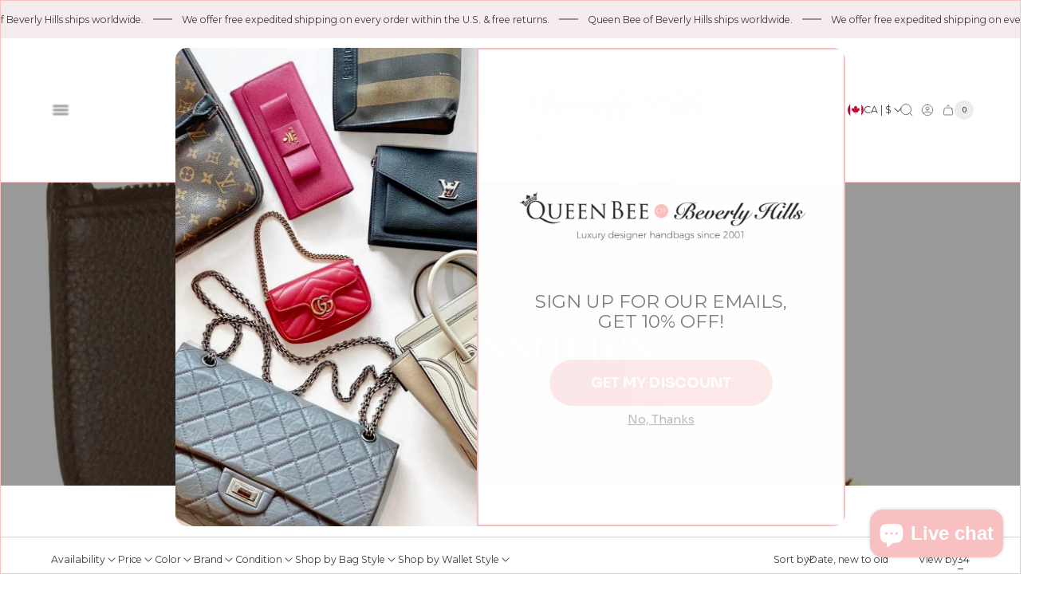

--- FILE ---
content_type: text/css
request_url: https://www.queenbeeofbeverlyhills.com/cdn/shop/t/37/assets/main.build.css?v=34872447505772123171765986698
body_size: 13347
content:
@charset "UTF-8";:root{--timing-short: .2s;--timing-base: .4s;--timing-long: .7s;--animate-time: 1.2s;--animate-delay: .3s;--animate-img-scale: .6s;--animate-section-scale: 1.05;--animate-section-translateY: -40px;--easing-linear: cubic-bezier(0, 0, 1, 1);--easing-ease: cubic-bezier(.25, .1, .25, 1);--easing-ease-in-out: cubic-bezier(.42, 0, .58, 1);--easing-ease-in: cubic-bezier(.42, 0, 1, 1);--easing-ease-out: cubic-bezier(0, 0, .09, 1);--cubic-timing-section: cubic-bezier(.5,.25,0,1);--layer-negative: -1;--layer-base: 0;--layer-flat: 1;--layer-raised: 2;--layer-sticky-btn: 7;--layer-sticky: 11;--layer-overlay: 15;--layer-temporary: 16;--layer-pop-out: 24;--layer-pop-out-overlay: 25;--layer-pop-out-overlay-loader: 26}html,body,div,span,applet,object,iframe,h1,h2,h3,h4,h5,h6,p,blockquote,pre,a,abbr,acronym,address,big,cite,code,del,dfn,em,img,ins,kbd,q,s,samp,small,strike,strong,sub,sup,tt,var,b,u,i,center,dl,dt,dd,ol,ul,li,fieldset,form,label,legend,table,caption,tbody,tfoot,thead,tr,th,td,article,aside,canvas,details,embed,figure,figcaption,footer,header,hgroup,menu,nav,output,ruby,section,summary,time,mark,audio,video{margin:0;padding:0;border:0;vertical-align:baseline;font-size:100%}ol,ul{list-style:none}table{border-collapse:collapse;border-spacing:0}html{line-height:1.15;-webkit-text-size-adjust:100%;-webkit-font-smoothing:antialiased;-moz-osx-font-smoothing:grayscale}img{max-width:100%;height:auto}hr{overflow:visible;height:0;box-sizing:content-box}a{background-color:transparent;-webkit-tap-highlight-color:transparent}b,strong{font-weight:bolder}small{font-size:80%}sub,sup{position:relative;vertical-align:baseline;font-size:75%;line-height:0}sub{bottom:-.25em}sup{top:-.5em}button,input,optgroup,select,textarea{margin:0;font-family:inherit;font-size:100%;line-height:1.15}button,input[type=submit]{border:none;cursor:pointer;-moz-appearance:none;-webkit-appearance:none;appearance:none}button,input{overflow:visible}button,select{text-transform:none}button::-moz-focus-inner,[type=button]::-moz-focus-inner,[type=reset]::-moz-focus-inner,[type=submit]::-moz-focus-inner{padding:0;border-style:none}button:-moz-focusring,[type=button]:-moz-focusring,[type=reset]:-moz-focusring,[type=submit]:-moz-focusring{outline:1px solid ButtonText}input[type=search]::-webkit-search-cancel-button,input[type=search]::-webkit-search-decoration{-webkit-appearance:none}[type=checkbox],[type=radio]{padding:0;box-sizing:border-box}[type=number]::-webkit-inner-spin-button,[type=number]::-webkit-outer-spin-button{height:auto}[type=search]{-webkit-appearance:textfield;outline-offset:-2px}[type=search]::-webkit-search-decoration{-webkit-appearance:none}::-webkit-file-upload-button{-webkit-appearance:button;font:inherit}template{display:none}[hidden]{display:none}input::-webkit-outer-spin-button,input::-webkit-inner-spin-button{-webkit-appearance:none;margin:0}input[type=number]{-moz-appearance:textfield}body,html,.text{font-family:var(--base-font-family);font-size:var(--body-font-size);color:var(--color-text-primary)}h1,.h1,h2,.h2,h3,.h3,h4,.h4,h5,.h5,h6,.h6{font-family:var(--heading-font-family);font-weight:var(--heading-font-weight);color:var(--color-heading);text-transform:var(--heading-text-transform);word-break:break-word}h1 a,.h1 a,h2 a,.h2 a,h3 a,.h3 a,h4 a,.h4 a,h5 a,.h5 a,h6 a,.h6 a{color:var(--link-color);text-decoration:underline;text-underline-offset:3px;transition-duration:var(--timing-short);transition-property:text-decoration-color}h1 a:focus-visible,.h1 a:focus-visible,h2 a:focus-visible,.h2 a:focus-visible,h3 a:focus-visible,.h3 a:focus-visible,h4 a:focus-visible,.h4 a:focus-visible,h5 a:focus-visible,.h5 a:focus-visible,h6 a:focus-visible,.h6 a:focus-visible{outline:2px solid currentColor}@media (-moz-touch-enabled: 0),(hover: hover),(pointer: fine){h1 a:hover,.h1 a:hover,h2 a:hover,.h2 a:hover,h3 a:hover,.h3 a:hover,h4 a:hover,.h4 a:hover,h5 a:hover,.h5 a:hover,h6 a:hover,.h6 a:hover{text-decoration-color:transparent}}h1,.h1{font-size:calc(var(--heading-font-size) * 2.2727272727);line-height:1.32}@media (min-width: 768px){h1,.h1{font-size:calc(var(--heading-font-size) * 2.3125)}}@media (min-width: 1200px){h1,.h1{line-height:1.175;font-size:calc(var(--heading-font-size) * 3.64)}}h2,.h2{font-size:calc(var(--heading-font-size) * 1.6363636364);line-height:1.3333333333}@media (min-width: 768px){h2,.h2{font-size:calc(var(--heading-font-size) * 1.9375)}}@media (min-width: 1200px){h2,.h2{font-size:calc(var(--heading-font-size) * 2.18);line-height:1.2083333333}}h3,.h3{font-size:calc(var(--heading-font-size) * 1.3636363636);line-height:1.3333333333}@media (min-width: 768px){h3,.h3{font-size:calc(var(--heading-font-size) * 1.375)}}@media (min-width: 1200px){h3,.h3{font-size:calc(var(--heading-font-size) * 1.73);line-height:1.2631578947}}h4,.h4{font-size:calc(var(--heading-font-size) * 1.0909090909);line-height:1.3333333333}@media (min-width: 1200px){h4,.h4{font-size:calc(var(--heading-font-size) * 1.27);line-height:1.3571428571}}h5,.h5{font-size:calc(var(--heading-font-size) * 1);line-height:1.2727272727}h6,.h6{font-size:calc(var(--heading-font-size) * .9);line-height:1.2727272727}*{outline:none;box-sizing:border-box}html,body{background-color:var(--color-background);scroll-behavior:auto;overscroll-behavior:none}html{scroll-padding-top:var(--header-height-sticky, 0)}html:has(body.scroll-padding-0){scroll-padding:0}body{display:flex;flex-direction:column;min-height:100dvh}body.locked .header-section{position:fixed;top:calc(var(--header-offset-bottom) - var(--header-height));width:100%;transition-duration:0s}body .transition{transition-property:opacity;transition-timing-function:ease;transition-duration:.3s}body.rtl{direction:rtl}body.rtl .icon.icon--rtl{transform:scaleX(-1)}a,button,label,input,select{-webkit-tap-highlight-color:transparent}a{color:var(--link-color)}.content{flex:1 0 auto}.visually-hidden{position:absolute;overflow:hidden;width:1px;height:1px;margin:-1px;clip:rect(0 0 0 0)}picture img{opacity:1;transition-property:opacity;transition-duration:.5s}.lazy img{opacity:0;transition-duration:.5s;transition-property:opacity}button{background-color:transparent}button[disabled],button.is-disabled{pointer-events:none;cursor:default}.form-status{display:flex;align-items:center;margin-bottom:10px}.form-status svg{margin-inline-end:5px}.form__message{margin:15px 0}.form-status-list{margin-bottom:30px}.form-status-list li{margin:10px 0}.form-status-list a{color:var(--link-color)}.form-status-list a:focus-visible{outline:1px solid var(--color-text-primary)}.swiper-pagination-bullets .swiper-pagination-bullet{position:relative;width:24px;height:2px;opacity:1;margin:0 4px!important;border:none;border-radius:0;background-color:var(--color-border-secondary);transition-property:background-color,width;transition-duration:.3s}.swiper-pagination-bullets .swiper-pagination-bullet:after{content:"";position:absolute;top:-9px;bottom:0;left:0;right:0;width:100%;height:20px}.swiper-pagination-bullets .swiper-pagination-bullet.swiper-pagination-bullet-active{background-color:var(--color-border-primary)}.swiper-pagination-bullets .swiper-pagination-bullet:focus-visible{outline:2px solid var(--color-text-primary);outline-offset:2px}.swiper-button{position:absolute;z-index:5;top:50%;display:flex;align-items:center;justify-content:center;width:48px;height:64px;margin-top:-32px;padding:0;border:1px solid var(--color-slider-arrow-border);background-color:var(--color-slider-arrow-background);color:var(--color-slider-arrow-icon);border-radius:12px;-webkit-backdrop-filter:blur(6px);backdrop-filter:blur(6px);transition-property:color,fill,border-color,background-color;transition-timing-function:var(--easing-ease);transition-duration:var(--timing-base)}.swiper-button:before,.swiper-button:after{display:none;content:none}.swiper-button .icon{width:16px;height:16px}.swiper-button:focus-visible{outline:2px solid currentColor;outline-offset:2px}@media (-moz-touch-enabled: 0),(hover: hover),(pointer: fine){.swiper-button:hover:not(.swiper-button-disabled){border-color:var(--color-slider-arrow-border-hover);background-color:var(--color-slider-arrow-background-hover);color:var(--color-slider-arrow-icon-hover)}}.swiper-button.swiper-button-disabled{opacity:.7;cursor:default}.swiper-button.swiper-button--prev{left:0}.swiper-button.swiper-button--next{right:0}html.no-js .no-js-hidden{display:none}.no-js .lazy{display:none!important}.focus-visible-outline:focus-visible{outline:2px solid var(--color-text-primary);outline-offset:2px}.error{color:var(--color-text-attention, #b00020)}.error li+li{margin-top:10px}.success{color:var(--color-text-success, #198754)}.template-customers .content{display:flex;flex-direction:column}.is-hidden{display:none!important}.loader{position:absolute;top:calc(50% - 18px);left:calc(50% - 18px);width:36px;height:36px;margin-top:40px;margin-left:auto;margin-right:auto;border:2px solid #fff;border-bottom-color:transparent;border-radius:50%;animation:spin 1s linear infinite}.password-page{display:flex;flex-direction:column;min-height:100vh}.password-main{display:flex;flex:1 1 auto;flex-direction:column;padding-top:var(--password-header-ticker-height, 0)}[data-shopify=payment-button] .shopify-payment-button__button--hidden{display:none}@keyframes spin{0%{transform:rotate(0)}to{transform:rotate(360deg)}}.container{max-width:var(--container-width);width:100%;margin:0 auto;padding-left:16px;padding-right:16px}@media (min-width: 1200px){.container{padding-left:64px;padding-right:64px}}.icon-minus,.icon-plus{position:relative;padding:5px;pointer-events:none}.icon-minus:before,.icon-plus:before{content:"";position:absolute;top:50%;left:50%;display:block;width:12px;height:1px;background-color:currentColor;transform:translate(-50%,-50%)}.icon-plus:after{content:"";position:absolute;top:50%;left:50%;display:block;width:1px;height:12px;background-color:currentColor;transform:translate(-50%,-50%)}.icon-play>circle{fill:var(--button-background-color-social)}.icon-play>path{fill:var(--button-icon-color-social)}@media (-moz-touch-enabled: 0),(hover: hover),(pointer: fine){.icon-play:hover>circle{fill:var(--button-background-color-social-hover)}.icon-play:hover>path{fill:var(--button-icon-color-social-hover)}}@media (-moz-touch-enabled: 0),(hover: hover),(pointer: fine){body *{scrollbar-width:thin}body *::-webkit-scrollbar{width:4px;height:4px}body *::-webkit-scrollbar-thumb{border-radius:10px}}.spr-form-review .spr-icon{text-decoration:none}.skip-content-link{top:4px;left:4px;opacity:0;padding:6px;background-color:var(--color-background);clip:rect(0 0 0 0);transition-property:opacity;transition-duration:var(--timing-short);transition-timing-function:var(--easing-linear)}.skip-content-link:focus-visible{z-index:999;opacity:1;width:unset;height:unset;margin:unset;clip:unset;outline:2px solid var(--color-text-primary)}.tr-del-0-25{transition-delay:.25s}.tr-del-0-3{transition-delay:.3s}.tr-del-0-4{transition-delay:.4s}.tr-del-0-5{transition-delay:.5s}.tr-del-0-75{transition-delay:.75s}.tr-del-1{transition-delay:1s}.tr-del-1-25{transition-delay:1.25s}.tr-del-1-5{transition-delay:1.5s}.tr-del-2{transition-delay:2s}.tr-dur-0-3{transition-duration:.3s}.tr-dur-0-4{transition-duration:.4s}.tr-dur-0-5{transition-duration:.5s}.tr-dur-0-75{transition-duration:.75s}.tr-dur-0-8{transition-duration:.8s}.tr-dur-1{transition-duration:1s}.tr-dur-1-2{transition-duration:1.2s}.tr-dur-1-5{transition-duration:1.5s}.tr-dur-2{transition-duration:2s}.text-transform span[data-text]{position:relative;display:block;overflow:hidden}.text-transform span[data-text]>span,.text-transform span[data-text]:after{display:block;width:100%;overflow:hidden;transform:translateY(0);transition:transform var(--timing-base) ease}.text-transform span[data-text]:after{content:attr(data-text);position:absolute;top:100%;left:0;right:0}@media (-moz-touch-enabled: 0),(hover: hover),(pointer: fine){.text-transform:hover span[data-text]>span,.text-transform:hover span[data-text]:after{transform:translateY(-100%)}}@keyframes fadeInBottom{0%{bottom:0;opacity:0}to{bottom:16px;opacity:1}}@keyframes fadeInBottomReminder{0%{bottom:0;opacity:0}to{bottom:32px;opacity:1}}@keyframes fadeInBottomReminderMobile{0%{bottom:0;opacity:0}to{bottom:16px;opacity:1}}@keyframes fadeInBottomHigh{0%{bottom:50px;opacity:0}to{bottom:70px;opacity:1}}@keyframes fadeIn{0%{opacity:0}to{opacity:1}}@keyframes animateImageColUp{0%{transform:translateY(0)}to{transform:translateY(-100%)}}@keyframes animateImageColBottom{0%{transform:translateY(-100%)}to{transform:translateY(0)}}.section-animate{opacity:0;transform:translateY(var(--animate-section-translateY)) scale(var(--animate-section-scale))}html.no-js .section-animate{opacity:1;transform:translateY(0) scale(1)}.animated .section-animate,.animated.section-animate{opacity:1;transform:translateY(0) scale(1);transition-property:opacity,transform;transition-duration:var(--animate-time);transition-timing-function:var(--cubic-timing-section)}form{margin:0}fieldset,.fieldset{margin:0;padding:0;border:0}legend{margin:0;padding:0}a,area,button,[role=button],input,label,select,summary,textarea{font-family:inherit;touch-action:manipulation}input[disabled],textarea[disabled],select[disabled]{cursor:default}button,input[type=submit],label[for]{cursor:pointer}select::-ms-expand{display:none}label{display:inline-block}.button{position:relative;z-index:1;overflow:hidden;display:inline-block;padding:15px 47px;border:none;font-family:var(--button-font-family);font-size:var(--button-font-size);font-weight:500;line-height:1.6666666667;text-align:center;word-break:break-word;text-decoration:none;text-transform:var(--button-text-transform);transition-property:opacity,color,border,background-color;transition-duration:var(--timing-base)}.button:after{content:"";position:absolute;top:0;right:100%;z-index:-1;width:100%;height:100%;transition-property:right;transition-duration:var(--timing-base)}.button.button--primary{color:var(--button-text-color-primary);border:1px solid var(--button-border-color-primary);position:relative;overflow:hidden;background-color:var(--button-background-color-primary);z-index:1}.button.button--primary:after{content:"";position:absolute;z-index:-1;width:100%;height:100%;background-color:var(--button-background-color-primary-hover);transition-duration:var(--timing-base);top:0;right:100%;transition-property:right;transform:translate(2px);transition-property:right,transform}@media (-moz-touch-enabled: 0),(hover: hover),(pointer: fine){.button.button--primary:hover:after{right:0;transform:translate(0)}}.button.button--primary:focus-visible{outline:2px solid var(--button-border-color-primary-hover);outline-offset:2px}@media (-moz-touch-enabled: 0),(hover: hover),(pointer: fine){.button.button--primary:hover{color:var(--button-text-color-primary-hover);border:1px solid var(--button-border-color-primary-hover)}}.button.button--secondary{color:var(--button-text-color-secondary);border:1px solid var(--button-border-color-secondary, transparent);position:relative;overflow:hidden;background-color:var(--button-background-color-secondary);z-index:1}.button.button--secondary:focus-visible{outline:2px solid var(--button-border-color-secondary);outline-offset:2px}.button.button--secondary span[data-text]{position:relative;display:block;overflow:hidden}.button.button--secondary span[data-text]>span,.button.button--secondary span[data-text]:after{display:block;width:100%;overflow:hidden;transform:translateY(0);transition:transform var(--timing-base) ease}.button.button--secondary span[data-text]:after{content:attr(data-text);position:absolute;top:100%;left:0;right:0}@media (-moz-touch-enabled: 0),(hover: hover),(pointer: fine){.button.button--secondary:hover span[data-text]>span,.button.button--secondary:hover span[data-text]:after{transform:translateY(-100%)}}.button.button--secondary:after{content:"";position:absolute;z-index:-1;width:100%;height:100%;background-color:var(--button-background-color-secondary-hover);transition-duration:var(--timing-base);top:0;right:100%;transition-property:right}@media (-moz-touch-enabled: 0),(hover: hover),(pointer: fine){.button.button--secondary:hover:after{right:0}}@media (-moz-touch-enabled: 0),(hover: hover),(pointer: fine){.button.button--secondary:hover{color:var(--button-text-color-secondary-hover);border:1px solid var(--button-border-color-secondary-hover, transparent)}}.button.button--with-icon{display:inline-flex;align-items:center;justify-content:center;column-gap:12px}.button.button--with-icon .icon{flex-shrink:0;width:16px;height:16px}.button.button--small{padding:8px 16px;font-size:calc(var(--body-font-size) * .875);line-height:1.285}.button.button--block,.button.button--full-width{width:100%}.button.is-loading{pointer-events:none}.button.is-loading span[data-loading],.button.is-loading span[data-text],.button.is-loading .icon{opacity:0;visibility:hidden}.button.is-loading .icon.icon-loader{width:16px;height:16px;position:absolute;top:calc(50% - 8px);left:calc(50% - 8px);display:block;opacity:1;visibility:visible;transform:translate(-50%,-50%);animation:spin var(--timing-long) var(--easing-ease-in-out) infinite}.button.disabled,.button[disabled]{opacity:.7;cursor:default;pointer-events:none}.button .icon-loader{display:none}.button-social{display:inline-flex;justify-content:center;align-items:center;width:40px;height:40px;border:1px solid var(--button-border-color-social);color:var(--button-icon-color-social);fill:var(--button-icon-color-social);text-decoration:none;transition:color var(--timing-base),border var(--timing-base),background-color var(--timing-base);position:relative;overflow:hidden;background-color:var(--button-background-color-social);z-index:1}.button-social .tooltip{z-index:2;position:absolute;bottom:calc(100% + 10px);left:50%;opacity:0;visibility:hidden;padding:8px;border-radius:6px;background-color:#000;color:#fff;white-space:nowrap;font-size:14px;transform:translate(-50%);transition:.5s all}.button-social .tooltip:before{content:"";position:absolute;top:100%;left:50%;margin-inline-start:-5px;border-width:5px;border-style:solid;border-color:#000 transparent transparent transparent}.button-social svg{width:16px;height:16px}.button-social:focus-visible{border-color:var(--button-border-color-social-hover);background-color:var(--button-background-color-social-hover);color:var(--button-icon-color-social-hover);fill:var(--button-icon-color-social-hover)}.button-social:focus-visible.is-active .tooltip{opacity:1;visibility:visible}.button-social:after{content:"";position:absolute;z-index:-1;width:100%;height:100%;background-color:var(--button-background-color-social-hover);transition-duration:var(--timing-base);top:0;right:100%;transition-property:right}@media (-moz-touch-enabled: 0),(hover: hover),(pointer: fine){.button-social:hover:after{right:0}}@media (-moz-touch-enabled: 0),(hover: hover),(pointer: fine){.button-social:hover{border-color:var(--button-border-color-social-hover);color:var(--button-icon-color-social-hover);fill:var(--button-icon-color-social-hover)}.button-social:hover.is-active .tooltip{opacity:1;visibility:visible}}.button-link{position:relative;display:inline-flex;align-items:center;gap:var(--global-gap-small);padding:2px 0;font-size:calc(var(--body-font-size) * .875);line-height:1.375;font-weight:500;text-decoration:none;color:var(--color-text-primary);word-break:break-word}.button-link .icon{width:16px;height:16px;flex-shrink:0;object-fit:contain;object-position:var(--img-desktop-pos)}.button-link:focus-visible{outline:2px solid currentColor;outline-offset:2px}.button-link:after{content:"";position:absolute;bottom:0;left:0;display:block;width:0;height:1px;background-color:currentColor;transition-property:width;transition-duration:var(--timing-base)}.button-link.disabled,.button-link[disabled]{opacity:.7;cursor:default;pointer-events:none}@media (-moz-touch-enabled: 0),(hover: hover),(pointer: fine){.button-link:hover:after{width:100%}}.button-link span[data-text]{position:relative;display:block;overflow:hidden}.button-link span[data-text]>span,.button-link span[data-text]:after{display:block;width:100%;overflow:hidden;transform:translateY(0);transition:transform var(--timing-base) ease}.button-link span[data-text]:after{content:attr(data-text);position:absolute;top:100%;left:0;right:0}@media (-moz-touch-enabled: 0),(hover: hover),(pointer: fine){.button-link:hover span[data-text]>span,.button-link:hover span[data-text]:after{transform:translateY(-100%)}}.checkbox__input:checked+.checkbox__label:before{border-color:currentColor}.checkbox__input:checked+.checkbox__label:after{opacity:1}.checkbox__input:checked+.checkbox__label.checkbox__label--swatch:before{background-color:transparent;background-image:unset}.checkbox__input:checked+.checkbox__label.checkbox__label--swatch .checkbox__label-image{width:12px;height:12px;margin:4px}.checkbox__input:disabled+.checkbox__label{color:var(--color-text-thirdly);cursor:default}.checkbox__input:disabled+.checkbox__label:before{opacity:.297;background-color:#f4f4f4}@media (-moz-touch-enabled: 0),(hover: hover),(pointer: fine){.checkbox__input:disabled+.checkbox__label:hover{pointer-events:none}}.checkbox__input:focus-visible+.checkbox__label:before{outline:2px solid var(--color-border-primary);outline-offset:-2px}.checkbox__label{position:relative;display:flex;align-items:center;min-height:20px;margin:0;padding-inline-start:30px;line-height:1.4285714286;font-size:calc(var(--body-font-size) * .875);color:var(--color-text-primary);cursor:pointer;word-break:break-word}.checkbox__label:before{content:"";position:absolute;top:0;inset-inline-start:0;width:20px;height:20px;border:1px solid var(--color-border-thirdly);box-sizing:border-box}.checkbox__label:after{content:"";position:absolute;top:4px;inset-inline-start:4px;opacity:0;width:12px;height:12px;box-sizing:border-box}.checkbox__label:not(:has(.checkbox__label-image)):after{background-color:currentColor}.checkbox__label.checkbox__label--swatch:before{background-color:var(--swatch-color);background-image:var(--swatch-image)}.checkbox__label.checkbox__label--swatch:after{border:1px solid currentColor}.checkbox__label .checkbox__label-image{position:absolute;top:0;inset-inline-start:0;width:20px;height:20px;background-color:var(--swatch-color)}.checkbox__label.is-disabled{opacity:.7;cursor:default}@media (-moz-touch-enabled: 0),(hover: hover),(pointer: fine){.checkbox__label.is-disabled:hover{cursor:default;pointer-events:none}}.input-wrapper{position:relative}.input-wrapper .input-label{position:absolute;top:16px;inset-inline-start:0;opacity:1;color:var(--color-text-secondary);font-size:var(--body-font-size);line-height:1.5;white-space:nowrap;cursor:default;pointer-events:none;max-width:calc(100% - 40px);transition-property:top,font-size;transition-duration:.2s;transition-timing-function:ease-in-out}.input-wrapper .input-label.input-label--required:after{content:"*";position:absolute;top:50%;inset-inline-end:-12px;transform:translateY(-50%)}.input-wrapper .input::placeholder{opacity:0}.input-wrapper .input:focus,.input-wrapper .input:not(:placeholder-shown){border-bottom-color:currentColor}.input-wrapper .input:focus+.input-label,.input-wrapper .input:not(:placeholder-shown)+.input-label{top:0;font-size:calc(var(--body-font-size) * .75)}.input-error{margin-top:2px;font-size:calc(var(--body-font-size) * .75);line-height:1.17;color:var(--color-text-attention)}input[type=text],input[type=number],input[type=email],input[type=password],input[type=search],input[type=tel],input[type=date],textarea,select{display:block;width:100%;min-height:56px;padding:16px;padding-inline-start:0;padding-inline-end:24px;border-top:0;border-left:0;border-right:0;border-bottom:1px solid var(--color-border-thirdly);border-radius:0;background-color:var(--color-background);font-weight:500;line-height:1.25;color:var(--color-text-primary);transition-property:box-shadow,border-bottom-color;transition-duration:var(--timing-base);transition-timing-function:ease-in-out;resize:none;-webkit-appearance:none}input[type=text]::placeholder,input[type=number]::placeholder,input[type=email]::placeholder,input[type=password]::placeholder,input[type=search]::placeholder,input[type=tel]::placeholder,input[type=date]::placeholder,textarea::placeholder,select::placeholder{opacity:1;font-weight:400;line-height:1.625;color:var(--color-text-thirdly)}input[type=text][disabled],input[type=number][disabled],input[type=email][disabled],input[type=password][disabled],input[type=search][disabled],input[type=tel][disabled],input[type=date][disabled],textarea[disabled],select[disabled]{color:var(--color-text-thirdly);cursor:default}input[type=text]:focus-visible,input[type=number]:focus-visible,input[type=email]:focus-visible,input[type=password]:focus-visible,input[type=search]:focus-visible,input[type=tel]:focus-visible,input[type=date]:focus-visible,textarea:focus-visible,select:focus-visible{border-color:var(--color-border-primary)}input[type=text].error,input[type=number].error,input[type=email].error,input[type=password].error,input[type=search].error,input[type=tel].error,input[type=date].error,textarea.error,select.error{border-color:var(--color-text-attention)}input[type=text].error:not(:placeholder-shown),input[type=number].error:not(:placeholder-shown),input[type=email].error:not(:placeholder-shown),input[type=password].error:not(:placeholder-shown),input[type=search].error:not(:placeholder-shown),input[type=tel].error:not(:placeholder-shown),input[type=date].error:not(:placeholder-shown),textarea.error:not(:placeholder-shown),select.error:not(:placeholder-shown){border-color:var(--color-text-attention)}input[type=tel]{direction:inherit}input[type=date]{padding-top:21px}input[type=date]::-webkit-datetime-edit,input[type=date]::-webkit-date-and-time-value{display:inline-block;padding:0;line-height:1}input[type=date]::-webkit-inner-spin-button,input[type=date]::-webkit-calendar-picker-indicator{opacity:0;-webkit-appearance:none}@supports (-moz-appearance: none){input[type=date]{background-image:none}}.radio-container{position:relative;align-items:center;display:flex}select{padding-inline-end:40px;-webkit-appearance:none;appearance:none;cursor:pointer;-webkit-tap-highlight-color:transparent}@-moz-document url-prefix(){select{padding-top:18px;padding-bottom:18px}}.select-wrapper{position:relative}.select-wrapper:after{content:"";position:absolute;top:calc(50% - 4.5px);inset-inline-end:7px;width:9px;height:9px;border-bottom:1px solid var(--color-text-primary);border-left:1px solid var(--color-text-primary);transform:rotate(-45deg) translateY(-50%);pointer-events:none}.select-wrapper.error:after{border-bottom-color:var(--color-text-attention);border-left-color:var(--color-text-attention)}.select-wrapper.disabled:after{border-bottom-color:var(--color-text-thirdly);border-left-color:var(--color-text-thirdly)}.textarea-wrapper{position:relative}.textarea-wrapper .textarea-label{position:absolute;top:16px;inset-inline-start:0;overflow:hidden;opacity:1;color:var(--color-text-secondary);font-size:var(--body-font-size);line-height:1.5;white-space:nowrap;cursor:default;pointer-events:none;max-width:calc(100% - 40px);transition-property:top,font-size;transition-duration:.2s;transition-timing-function:ease-in-out}.textarea-wrapper .textarea::placeholder{opacity:0}.textarea-wrapper .textarea:focus,.textarea-wrapper .textarea:not(:placeholder-shown){border-bottom-color:currentColor}.textarea-wrapper .textarea:focus+.textarea-label,.textarea-wrapper .textarea:not(:placeholder-shown)+.textarea-label{top:0;font-size:calc(var(--body-font-size) * .75)}.textarea{resize:none;padding-top:0;margin-top:16px;min-height:40px;font-size:var(--body-font-size);line-height:1.286}.textarea.textarea--required:after{content:"*";margin-inline-start:4px;color:var(--color-text-attention)}.textarea.textarea--disabled{color:var(--color-text-thirdly)}.textarea.textarea--disabled:after{color:var(--color-text-thirdly)}.pagination .pagination__list{display:flex;align-items:center;column-gap:16px}.pagination .pagination__link{position:relative;display:inline-flex;align-items:center;justify-content:center;font-size:calc(var(--body-font-size) * .75);line-height:1.667;font-weight:500;text-align:center;text-decoration:none;color:var(--color-text-thirdly);transition-property:opacity;transition-duration:var(--timing-base);transition-timing-function:ease-in-out}.pagination .pagination__link.is-active{text-decoration:underline;text-underline-offset:7px;color:var(--color-text-primary)}.pagination .pagination__link.pagination__link--no-active{opacity:.5}@media (-moz-touch-enabled: 0),(hover: hover),(pointer: fine){.pagination .pagination__link:hover:not(.pagination__link--no-active){opacity:.7}.pagination .pagination__link:hover.is-active{opacity:1}}.pagination .pagination__item{position:relative;display:flex;justify-content:center}.pagination .pagination__item .icon{width:16px;height:16px}.pagination .pagination__item.no-events{pointer-events:none}.pagination .pagination__item.pagination__item--prev .pagination__link,.pagination .pagination__item.pagination__item--next .pagination__link{z-index:1;overflow:hidden;width:32px;height:48px;background-color:var(--color-slider-arrow-background);border:1px solid var(--color-slider-arrow-border);color:var(--color-slider-arrow-icon);transition-property:color,background-color,border-bottom-color,border-left-color,border-right-color,border-top-color;transition-timing-function:var(--easing-ease);transition-duration:var(--timing-base)}.pagination .pagination__item.pagination__item--prev .pagination__link:after,.pagination .pagination__item.pagination__item--next .pagination__link:after{content:"";position:absolute;z-index:-1;width:100%;height:100%;background-color:var(--color-slider-arrow-background-hover);color:var(--color-slider-arrow-icon-hover);transition-duration:var(--timing-base);top:0}@media (-moz-touch-enabled: 0),(hover: hover),(pointer: fine){.pagination .pagination__item.pagination__item--prev .pagination__link:not(.pagination__link--no-active):hover,.pagination .pagination__item.pagination__item--next .pagination__link:not(.pagination__link--no-active):hover{opacity:1;border-color:var(--color-slider-arrow-border-hover);color:var(--color-slider-arrow-icon-hover)}}.pagination .pagination__item.pagination__item--prev .pagination__link:after{right:100%;transition-property:right}@media (-moz-touch-enabled: 0),(hover: hover),(pointer: fine){.pagination .pagination__item.pagination__item--prev .pagination__link:not(.pagination__link--no-active):hover:after{right:0}}.pagination .pagination__item.pagination__item--next .pagination__link:after{left:100%;transition-property:left}@media (-moz-touch-enabled: 0),(hover: hover),(pointer: fine){.pagination .pagination__item.pagination__item--next .pagination__link:not(.pagination__link--no-active):hover:after{left:0}}.pagination .pagination__item.pagination__item--no-active{color:var(--color-text-thirdly);cursor:default}@media (min-width: 374px){.pagination .pagination__list{column-gap:24px}}.radio-option-tooltip{position:absolute;z-index:2;opacity:0;visibility:hidden;top:100%;left:50%;width:max-content;max-width:150px;padding:4px 8px;background-color:var(--color-background-secondary);font-size:calc(var(--body-font-size) * .875);font-weight:500;text-align:center;color:var(--color-text-primary);transform:translate(-50%);transition:.3s all}.radio-option-tooltip:before{content:"";position:absolute;bottom:calc(100% - 1px);left:50%;display:inline-block;width:0;height:0;border-style:solid;border-width:0 6px 4px 6px;border-color:transparent transparent var(--color-background-secondary) transparent;transform:translate(-50%)}.radio-option .radio-option__label{display:flex;align-items:center;justify-content:center;min-width:50px;min-height:58px;padding:8px 12px;border:1px solid var(--color-border-thirdly);line-height:1.5;color:var(--color-text-thirdly);cursor:pointer;word-break:break-word;transition-property:color,border-color;transition-duration:var(--timing-base)}.radio-option .radio-option__label.is-disabled{background-color:var(--color-background-secondary);text-decoration:line-through}@media (-moz-touch-enabled: 0),(hover: hover),(pointer: fine){.radio-option .radio-option__label:hover{color:var(--color-text-primary);border-color:var(--color-border-primary)}}.radio-option .radio-input:checked+.radio-option__label{border-color:var(--color-border-primary);color:var(--color-text-primary)}.radio-option .radio-input:focus-visible+.radio-option__label{outline:2px solid var(--color-text-primary);outline-offset:0}.radio-option .radio-input:disabled+.radio-option__label{background-color:var(--color-background-secondary)}@media (min-width: 768px){.radio-option .radio-option__label{min-width:66px;min-height:58px;padding:8px 16px}}.radio-option-swatch{position:relative;width:48px;height:52px}.radio-option-swatch .radio-option-swatch__label{position:relative;display:flex;width:48px;height:48px;background-size:cover;border:1px solid var(--color-border-thirdly)}.radio-option-swatch .radio-option-swatch__label.is-disabled:before{content:"";position:absolute;z-index:1;top:50%;left:50%;width:60%;height:60%;background-image:url(icon-swatch-cross.svg);background-repeat:no-repeat;background-size:contain;background-color:transparent;transform:translate(-50%,-50%)}.radio-option-swatch .radio-option-swatch__label.is-disabled .radio-option-swatch__label-overlay{content:"";position:absolute;top:0;left:0;width:100%;height:100%;background-color:var(--color-overlay);opacity:.2}.radio-option-swatch .radio-option-swatch__label:after{content:"";position:absolute;left:0;bottom:-4px;width:0;height:1px;background-color:var(--color-border-primary);transition-property:width;transition-duration:var(--timing-short)}.radio-option-swatch .radio-option-swatch__image{position:absolute;top:0;left:0;width:100%;height:100%;background-color:var(--swatch-color)}.radio-option-swatch .radio-input:checked+.radio-option-swatch__label:after{width:100%}.radio-option-swatch .radio-input:focus-visible+.radio-option-swatch__label{outline:2px solid var(--color-text-primary);outline-offset:0}@media (-moz-touch-enabled: 0),(hover: hover),(pointer: fine){.radio-option-swatch:hover .radio-option-tooltip{top:calc(100% + 6px);opacity:1;visibility:visible}}.quantity{position:relative;display:inline-flex;border:1px solid var(--color-border-secondary);color:var(--color-text-primary, #000000)}.quantity .quantity__button{display:flex;justify-content:center;align-items:center;width:32px;height:50%;padding:0;border:1px solid var(--color-border-secondary);border-top:none;border-inline-end:none;background-color:transparent;color:var(--color-text-primary, #000000);cursor:pointer;flex-shrink:0}.quantity .quantity__button.disabled,.quantity .quantity__button.is-disabled,.quantity .quantity__button [disabled]{cursor:auto;pointer-events:none}.quantity .quantity__button.disabled .icon,.quantity .quantity__button.is-disabled .icon,.quantity .quantity__button [disabled] .icon{opacity:.3}.quantity .quantity__button .icon{width:16px;height:16px;transition-property:opacity;transition-duration:var(--timing-short)}.quantity .quantity__button:last-of-type{border-bottom:none}@media (-moz-touch-enabled: 0),(hover: hover),(pointer: fine){.quantity .quantity__button:hover .icon{opacity:.5}}.quantity .quantity__input{width:80px;height:48px;min-height:auto;padding:0 5px;border:0;background-color:transparent;font-size:var(--body-font-size);font-weight:500;line-height:1.375;text-align:center;color:currentColor;flex-grow:1;-moz-appearance:textfield;-webkit-appearance:textfield;appearance:textfield}.quantity .quantity__input::-webkit-outer-spin-button,.quantity .quantity__input::-webkit-inner-spin-button{-webkit-appearance:none;margin:0}.quantity .quantity__input:focus-visible{box-shadow:none;outline-offset:-3px}@media (-moz-touch-enabled: 0),(hover: hover),(pointer: fine){.quantity .quantity__input:not(:focus-visible):hover{box-shadow:none}}.quantity .quantity__buttons{display:flex;flex-direction:column;flex-shrink:0}.product__quantity-rules{margin-top:10px;font-size:calc(var(--body-font-size) * .875)}.product__quantity-rules-item:not(.is-hidden)+.product__quantity-rules-item:before{content:"\2022";margin:0 3px}.gift-button{display:inline-flex;align-items:center;gap:8px;padding:0;line-height:1.5;color:var(--color-text-primary);word-break:break-word}.gift-button .gift-button__icon{flex-shrink:0;width:16px;height:16px;object-fit:contain;object-position:var(--img-desktop-pos)}.gift-button .gift-button__text{border-bottom:1px solid currentColor;transition-property:border-color;transition-duration:var(--timing-short)}@media (-moz-touch-enabled: 0),(hover: hover),(pointer: fine){.gift-button:hover .gift-button__text{border-color:transparent}}.popup{position:fixed;top:50%;left:50%;z-index:var(--layer-pop-out);transform:translate(-50%,-53%) scale(var(--animate-section-scale));display:flex;flex-direction:column;visibility:hidden;opacity:0;width:100%;max-height:calc(100dvh - 32px);max-width:calc(100% - 32px);height:auto;overflow-y:auto;background-color:var(--color-background-popup-drawer, #fff);transition-property:opacity,visibility,transform;transition-duration:var(--timing-long);transition-timing-function:var(--animate-time)}.popup.is-active{visibility:visible;opacity:1;transform:translate(-50%,-50%) scale(1)}.popup .popup__tabs{overflow-x:auto;margin:0 -24px;padding:4px 8px;text-align:center;white-space:nowrap;scrollbar-width:none;-ms-overflow-style:none}.popup .popup__tabs::-webkit-scrollbar{display:none}.popup .popup__tabs-button{margin:0 16px;padding:8px 0;border-bottom:1px solid transparent;font-weight:500;line-height:1.375;color:var(--color-text-thirdly);transition-property:color,border-color;transition-duration:var(--timing-base)}.popup .popup__tabs-button.active{border-color:currentColor;color:var(--color-text-primary)}.popup .rte>*:first-child{margin-top:0}.popup .rte>*:first-child img{margin-top:0}.popup .rte table{display:flex;overflow-x:auto;font-size:calc(var(--body-font-size) * .875)}.popup .rte table tbody{margin:0 auto}.popup .popup__tab-content{display:none;margin-top:20px;animation-name:fadeIn;animation-duration:var(--timing-base)}.popup .popup__tab-content.active{display:block}.popup .input,.popup .textarea{background-color:var(--color-background-popup-drawer)}@media (min-width: 1200px){.popup .popup__tabs{margin:0;padding:4px 0}.popup .popup__tabs-button{margin:0 22px}.popup .popup__tab-content{margin-top:42px}}.popup-close-icon-button{position:absolute;top:16px;inset-inline-end:16px;display:flex;align-items:center;justify-content:center;width:24px;height:24px;padding:0;color:var(--color-text-primary);transition-property:opacity;transition-duration:var(--timing-short)}@media (-moz-touch-enabled: 0),(hover: hover),(pointer: fine){.popup-close-icon-button:hover{opacity:.5}}.popup-close-icon-button .icon{width:24px;height:24px}.shopify-model-viewer-ui{background-color:var(--color-background)}.shopify-model-viewer-ui .shopify-model-viewer-ui__controls-area{display:none;position:absolute;inset-inline-end:10px;bottom:63px;border:1px solid var(--color-border-thirdly);background-color:var(--color-background-secondary)}.shopify-model-viewer-ui .shopify-model-viewer-ui__button{width:44px;height:44px;padding:0;color:var(--color-slider-arrow-icon);transition-property:background-color,color;transition-duration:var(--timing-short);position:relative;overflow:hidden;background-color:var(--color-slider-arrow-background);z-index:1}.shopify-model-viewer-ui .shopify-model-viewer-ui__button:after{content:"";position:absolute;z-index:-1;width:100%;height:100%;background-color:var(--color-slider-arrow-background-hover);transition-duration:var(--timing-base);top:0;right:100%;transition-property:right}@media (-moz-touch-enabled: 0),(hover: hover),(pointer: fine){.shopify-model-viewer-ui .shopify-model-viewer-ui__button:hover:after{right:0}}.shopify-model-viewer-ui .shopify-model-viewer-ui__button svg{width:100%;height:100%}.shopify-model-viewer-ui .shopify-model-viewer-ui__button:focus-visible{outline:2px solid currentColor}@media (-moz-touch-enabled: 0),(hover: hover),(pointer: fine){.shopify-model-viewer-ui .shopify-model-viewer-ui__button:hover{color:var(--color-slider-arrow-icon-hover);border-color:var(--color-slider-arrow-border-hover)}}.shopify-model-viewer-ui .shopify-model-viewer-ui__button--poster{border-radius:50%;color:var(--color-text-primary);background-color:var(--color-background);border-color:var(--color-border-thirdly);transform:translate(-50%,-50%) scale(1);transition:transform var(--duration-short) ease,color var(--duration-short) ease}.shopify-model-viewer-ui .shopify-model-viewer-ui__poster-control-icon{width:4.8rem;height:4.8rem;margin-top:.3rem}.shopify-model-viewer-ui .shopify-model-viewer-ui__control-icon--enter-fullscreen{display:block}.shopify-model-viewer-ui .shopify-model-viewer-ui__control-icon--exit-fullscreen,.shopify-model-viewer-ui.shopify-model-viewer-ui--fullscreen .shopify-model-viewer-ui__control-icon--enter-fullscreen{display:none}.shopify-model-viewer-ui.shopify-model-viewer-ui--fullscreen .shopify-model-viewer-ui__control-icon--exit-fullscreen{display:block}.shopify-model-viewer-ui .shopify-model-viewer-ui__sr-only{border:0;clip:rect(0,0,0,0);height:1px;margin:-1px;overflow:hidden;padding:0;position:absolute;white-space:nowrap;width:1px}@media (min-width: 1200px){.shopify-model-viewer-ui .shopify-model-viewer-ui__controls-area{display:flex;flex-direction:column;bottom:10px}}.accordion{width:100%;margin:0;padding:0;list-style-type:none}.accordion__title{margin-bottom:0}.accordion__content{display:none}.accordion__content--animate{overflow:hidden;display:block;transition:.5s ease height}.accordion__content p:empty{display:none}.accordion__control{display:flex;justify-content:space-between;align-items:center;width:100%;margin:0;text-decoration:none;word-break:break-word}.accordion__control .icon{flex-shrink:0;transition:transform .25s}.accordion__item.is-active .icon{transform:rotate(180deg)}.accordion__item.is-active .accordion__content{display:block}.window-overlay{content:"";position:fixed;top:0;bottom:0;left:0;right:0;z-index:var(--layer-overlay);display:block;opacity:0;height:100vh;transition:opacity var(--timing-base) var(--easing-ease-in-out);pointer-events:auto;-webkit-backdrop-filter:blur(8px);backdrop-filter:blur(8px)}.window-overlay:before{content:"";position:absolute;top:0;bottom:0;left:0;right:0;background-color:var(--color-overlay);opacity:.2}.window-overlay.is-active{opacity:1}.drawer{position:fixed;top:0;inset-inline-end:0;z-index:var(--layer-pop-out);display:flex;flex-direction:column;visibility:hidden;opacity:0;max-width:500px;width:100%;height:100%;margin:0;background-color:var(--color-background-popup-drawer, #fff);border-radius:1px 0 0 1px;transform:translate(100%);transition-property:transform,visibility,opacity,max-width;transition-duration:var(--timing-long);transition-timing-function:cubic-bezier(.165,.84,.44,1);will-change:transform}.drawer.drawer--left{left:0;inset-inline-end:unset;transform:translate(-100%);border-radius:0 1px 1px 0}.drawer.drawer--bottom{top:unset;bottom:0;transform:translateY(100%);border-radius:1px 1px 0 0}.drawer picture,.drawer img{display:none}.drawer.is-active{visibility:visible;opacity:1;transform:translate(0)!important}.drawer.is-active picture,.drawer.is-active img{display:inline}.drawer.is-full{max-width:100%}@media (min-width: 992px){.drawer{max-width:600px}}.drawer__header{position:relative;display:flex;align-items:flex-start;flex-wrap:wrap;width:100%;margin-bottom:0;padding:16px}@media (min-width: 768px){.drawer__header{padding:24px}}.drawer__title{flex-grow:1;flex-basis:0;padding-inline-end:24px}.drawer__tabs{overflow-x:auto;margin:0 -20px;padding:10px 0;border-bottom:1px solid var(--color-border-secondary);text-align:center;white-space:nowrap}.drawer__tabs::-webkit-scrollbar{display:none}@media (min-width: 768px){.drawer__tabs{margin:0 -40px;padding:14px 0}}.drawer__tabs-button{margin:0 25px;padding:10px 0;border:none;font-size:calc(var(--body-font-size) * .94);font-weight:700;color:var(--color-text-primary)}.drawer__tabs-button .drawer__tabs-button-text{border-bottom:1px solid transparent;transition-property:border-bottom-color;transition-duration:.3s}.drawer__tabs-button.active .drawer__tabs-button-text{border-bottom:1px solid currentColor}.drawer__tabs-button:focus-visible{outline:2px solid var(--color-text-primary)}.drawer__tab-content{display:none;padding-top:25px}.drawer__tab-content.active{display:block}.drawer__body{overflow:auto;flex:1;padding:16px}.drawer__body.rte>span{margin-top:30px;margin-bottom:30px}.drawer__body.rte table{overflow:auto;display:block;width:100%}.drawer__body.rte table::-webkit-scrollbar{height:7px}.drawer__body.rte table::-webkit-scrollbar-track{background-color:#0000001a}.drawer__body.rte table::-webkit-scrollbar-thumb{background-color:#305d704d}.drawer__body.rte tbody{display:inline-table;width:100%}@media (min-width: 768px){.drawer__body{padding:24px}}.drawer__footer{padding:16px}@media (min-width: 768px){.drawer__footer{padding:24px}}.drawer__close{display:flex;justify-content:center;align-items:center;flex-shrink:0;margin-inline-start:auto;padding:0;color:var(--color-text-primary);transition-property:opacity;transition-duration:var(--timing-base)}.drawer__close svg{width:24px;height:24px;pointer-events:none}.drawer__close:focus-visible{outline:2px solid var(--color-text-primary)}@media (-moz-touch-enabled: 0),(hover: hover),(pointer: fine){.drawer__close:hover{opacity:.5}}body.rtl .drawer{transform:translate(-100%)}body.rtl .drawer.drawer--left{transform:translate(100%)}.modal{position:fixed;top:0;left:0;z-index:var(--layer-pop-out);display:flex;justify-content:center;align-items:center;visibility:hidden;opacity:0;width:100%;height:auto;max-height:100%;transition-property:opacity,visibility,transform;transition-duration:var(--timing-base);pointer-events:none}.modal.modal__card--full{transform:translate(-50%,-50%)}.modal.is-active,.modal.is-open{visibility:visible;opacity:1;pointer-events:auto}.modal.is-active.modal__card,.modal.is-open.modal__card{opacity:1;transform:translate(-50%,-50%)}.modal__header{width:100%;margin-bottom:0;text-align:center}.modal__body{max-width:100%;padding:1rem 0;overflow-y:auto;scrollbar-gutter:stable}.modal__body.modal__body--gutter-auto{scrollbar-gutter:auto}.modal__card{top:50%;left:50%;opacity:0;height:auto;margin:0 auto;padding:25px 25px 50px;padding-inline-start:35px;border:1px solid var(--color-border-thirdly);background-color:var(--color-background);transform:translateY(-20%);flex-direction:column;max-width:950px;max-height:calc(100vh - 40px);overflow-y:auto}.modal__card.modal__card--full{max-width:100vw;width:100%;max-height:100vh;height:100%;padding:0;border:0}.modal__card.modal__card--full .modal__body{width:100%;height:100%;padding:0}.modal__footer{width:100%;padding:1rem 0;border-top:1px solid var(--color-border-thirdly)}.modal__close{position:absolute;z-index:var(--layer-flat, 1);top:16px;inset-inline-end:16px;display:flex;justify-content:center;align-items:center;padding:10px;margin:-10px;color:var(--color-text-primary);transition-property:opacity;transition-duration:var(--timing-base)}.modal__close .icon{width:24px;height:24px;pointer-events:none}.modal__close:focus-visible{box-shadow:inset 0 0 0 2px currentColor}@media (-moz-touch-enabled: 0),(hover: hover),(pointer: fine){.modal__close:hover{opacity:.7}}@media (max-width: 991.98px){.modal__header{position:relative;padding:1rem}}.payment-types{display:inline-flex}.payment-types .payment-types__list{display:flex;flex-wrap:wrap;justify-content:center;align-items:center;margin-top:-5px;margin-bottom:-5px}.payment-types .payment-types__item{margin-top:5px;margin-bottom:5px;line-height:0}.payment-types .payment-types__item .icon{width:60px;height:30px}.discounts{display:flex;flex-direction:column}.discounts.discounts--right{align-items:flex-end}.discounts .discounts__item{display:flex;align-items:center;font-size:.875rem;color:var(--color-text-secondary);word-break:break-word}.discounts .discounts__item .icon{width:16px;height:16px;margin-inline-end:5px}.discounts .discounts__item+.discounts__item{margin-top:5px}.price{font-size:calc(var(--body-font-size) * .875);color:var(--color-text-primary)}.price .price__sale,.price.price--on-sale .price__regular{display:none}.price.price--on-sale .price__sale{display:flex;flex-wrap:wrap;gap:var(--global-gap-small)}.price.price--on-sale .price__sale .price-item.price-item--sale{color:var(--product-sale-price-color)}.price.price--on-sale .price__sale .price-item.price-item--regular{text-decoration:line-through;color:var(--color-text-thirdly)}.price .price__volume-pricing-note{margin-bottom:8px;font-size:calc(var(--body-font-size) * .875)}.price .unit-price{display:block;margin-top:4px;font-size:calc(var(--body-font-size) * .875);line-height:1.15}.popover-container{position:relative}.popover{position:absolute;top:100%;z-index:2;visibility:hidden;opacity:0;width:100%;border:1px solid var(--color-border-secondary);background-color:#fff;transition:opacity .3s ease}.popover.is-active{visibility:visible;opacity:1}.popover__button{position:absolute;top:10px;right:10px;opacity:1;color:var(--color-text-primary, #000000);transition:opacity .3s ease}@media (-moz-touch-enabled: 0),(hover: hover),(pointer: fine){.popover__button:hover{opacity:.5}}.popover__content{padding:20px;padding-inline-end:30px}.rte{line-height:1.5;word-break:break-word;color:var(--color-text-primary)}.rte *+h1,.rte *+h2,.rte *+h3,.rte *+h4,.rte *+h5,.rte *+h6{margin-top:40px}.rte h1,.rte h2,.rte h3,.rte h4,.rte h5,.rte h6{margin-bottom:24px}.rte p+p{margin-top:24px}.rte p+ul,.rte p+ol{margin-top:24px}.rte img{margin:40px 0}.rte a{text-decoration:underline;text-underline-offset:3px;color:var(--link-color);transition-duration:var(--timing-short);transition-property:text-decoration-color}.rte a:focus-visible{outline:2px solid currentColor}@media (-moz-touch-enabled: 0),(hover: hover),(pointer: fine){.rte a:hover{text-decoration-color:transparent}}.rte blockquote{margin-bottom:25px;padding-inline-start:25px;font-size:calc(var(--body-font-size) * 1.1);font-weight:600;border-inline-start:2px solid var(--color-text-primary)}@media (min-width: 1200px){.rte blockquote{font-size:calc(var(--body-font-size) * 1.1)}}.rte iframe,.rte video{max-width:100%}.rte ol,.rte ul{margin-bottom:24px;padding-inline-start:0;list-style-position:inside}.rte ol+ul,.rte ol+ol,.rte ul+ul,.rte ul+ol{margin-top:24px}.rte ol>li,.rte ul>li{padding-inline-start:0}.rte ol li+li,.rte ul li+li{margin-top:16px}.rte ol li>ul,.rte ol li ol,.rte ul li>ul,.rte ul li ol{padding-top:10px}.rte ol{list-style-type:decimal}.rte ul{list-style-type:disc}.rte>*:last-child{margin-bottom:0}.rte>img{display:flex;width:100%;max-width:100%;margin:30px auto}.rte>img+img{margin-top:0;margin-left:auto;margin-right:auto}@media (min-width: 768px){.rte>img{width:auto;margin:60px 0}}.rte .rte__table-wrapper{overflow-x:auto;-webkit-overflow-scrolling:touch}.rte table{margin:24px auto;word-break:normal}.rte table tr{border-top:1px solid var(--color-border-secondary)}.rte table tr:last-child{border-bottom:1px solid var(--color-border-secondary)}.rte table td,.rte table th{padding:12px 8px;font-size:calc(var(--body-font-size) * .875);font-weight:500;text-align:center}.rte table th{color:var(--color-text-thirdly)}@media (max-width: 575.98px){.rte table{overflow:auto;display:block}}.rte.rte-product-size-guide .rte-product-card{display:flex;align-items:center;padding-bottom:16px;column-gap:16px}.rte.rte-product-size-guide .rte-product-card .rte-product-card__image-container{position:relative;max-width:80px;width:100%;aspect-ratio:.8}.rte.rte-product-size-guide .rte-product-card .rte-product-card__image{position:absolute;top:0;left:0;width:100%;height:100%;margin:0;object-fit:cover;object-position:var(--img-pos)}.rte.rte-product-size-guide .rte-product-card .rte-product-card__image.rte-product-card__image--placeholder{background-color:var(--color-img-placeholder-bg)}.rte.rte-product-size-guide .rte-product-card .rte-product-card__image.rte-product-card__image--placeholder path{fill:var(--color-text-primary)}.rte.rte-product-size-guide .rte-product-card .rte-product-card__info{display:flex;flex-direction:column;padding:8px 0;row-gap:8px}@media (min-width: 768px){.rte.rte-product-size-guide .rte-product-card{padding-bottom:24px}}.rte.rte-product-size-guide table td,.rte.rte-product-size-guide table th{font-weight:400}.rte.rte-product-size-guide table th{font-weight:500}.rte.rte-product-size-guide table th:first-child{text-align:start}.rte.rte-product-size-guide table td:first-child{text-align:start;font-weight:500}@media (max-width: 575.98px){.rte.rte-product-size-guide table{overflow:auto;display:block}}.rte.rte-product-drawer{padding-top:16px;padding-bottom:16px}.rte.rte-product-drawer>*:first-child{margin-top:0}.rte.rte-product-drawer>*:first-child img{margin-top:0}@media (min-width: 768px){.rte.rte-product-drawer{padding-top:24px;padding-bottom:24px}}.header-section{position:var(--header-position);top:0;left:0;z-index:14;transition-property:top;transition-duration:var(--timing-base)}.header-section.is-collapsed{top:calc(var(--header-height-static) * -1)}@media (max-width: 1199.98px){.header-section{width:100%}.header-section.header-section--transparent-mobile{position:fixed;left:0}.header-section.header-section--transparent-mobile.header-section--top-position{top:var(--announcement-bar-height)}.header-section.header-section--transparent-mobile.header-section--top-position.header-section--top-collapsed{top:calc(var(--header-height-static) * -1)}.header-section:not(:has(.is-active)).header-section--transparent-mobile.header-section--top-position .header__container{background-color:transparent;border-color:transparent}.header-section:not(:has(.is-active)).header-section--transparent-mobile.header-section--top-position .header__heading-logo{display:none}.header-section:not(:has(.is-active)).header-section--transparent-mobile.header-section--top-position .header__heading-logo.header__heading-logo--transparent{display:block}.header-section:not(:has(.is-active)).header-section--transparent-mobile.header-section--top-position .header__burger-mobile-menu-button,.header-section:not(:has(.is-active)).header-section--transparent-mobile.header-section--top-position .header-menu__list.header-menu__list--main:not(:has(.header-menu__item.is-active)) .header-menu__item,.header-section:not(:has(.is-active)).header-section--transparent-mobile.header-section--top-position .header__language-button,.header-section:not(:has(.is-active)).header-section--transparent-mobile.header-section--top-position .header__country-button,.header-section:not(:has(.is-active)).header-section--transparent-mobile.header-section--top-position .header__icon{color:var(--header-transparent-text-color)}.header-section:not(:has(.is-active)).header-section--transparent-mobile.header-section--top-position .header__burger-mobile-menu-button,.header-section:not(:has(.is-active)).header-section--transparent-mobile.header-section--top-position .header__language-button,.header-section:not(:has(.is-active)).header-section--transparent-mobile.header-section--top-position .header__country-button,.header-section:not(:has(.is-active)).header-section--transparent-mobile.header-section--top-position .header__icon{transition-property:color;transition-duration:var(--timing-base)}.header-section:not(:has(.is-active)).header-section--transparent-mobile.header-section--top-position .header__cart-count{background-color:var(--header-transparent-count-text-bg);color:var(--header-transparent-count-text-color)}}@media (min-width: 1200px){.header-section{width:100%}.header-section.header-section--transparent{position:fixed;left:0}.header-section.header-section--transparent.header-section--top-position{top:var(--announcement-bar-height)}.header-section.header-section--transparent.header-section--top-position.header-section--top-collapsed{top:calc(var(--header-height-static) * -1)}.header-section.header-section--transparent.header-section--top-position.is-hover .header__container{border-bottom:var(--header-border-width) solid var(--color-border-secondary);background-color:var(--color-background)}.header-section.header-section--transparent.header-section--top-position.is-hover .header__heading-logo{display:block}.header-section.header-section--transparent.header-section--top-position.is-hover .header__heading-logo.header__heading-logo--transparent{display:none}.header-section.header-section--transparent.header-section--top-position.is-hover .header-menu__list.header-menu__list--main:not(:has(.header-menu__item.is-active)) .header-menu__item,.header-section.header-section--transparent.header-section--top-position.is-hover .header__language-button,.header-section.header-section--transparent.header-section--top-position.is-hover .header__country-button,.header-section.header-section--transparent.header-section--top-position.is-hover .header__icon{color:var(--color-text-primary)}.header-section.header-section--transparent.header-section--top-position.is-hover .header__cart-count{background-color:var(--header-count-text-bg);color:var(--header-count-text-color)}.header-section.header-section--transparent.header-section--top-position .header__container{background-color:transparent;border-color:transparent}.header-section.header-section--transparent.header-section--top-position .header__heading-logo{display:none}.header-section.header-section--transparent.header-section--top-position .header__heading-logo.header__heading-logo--transparent{display:block}.header-section.header-section--transparent.header-section--top-position .header-menu__list.header-menu__list--main:not(:has(.header-menu__item.is-active)) .header-menu__item,.header-section.header-section--transparent.header-section--top-position .header__language-button,.header-section.header-section--transparent.header-section--top-position .header__country-button,.header-section.header-section--transparent.header-section--top-position .header__icon{color:var(--header-transparent-text-color)}.header-section.header-section--transparent.header-section--top-position .header__language-button,.header-section.header-section--transparent.header-section--top-position .header__country-button,.header-section.header-section--transparent.header-section--top-position .header__icon{transition-property:color;transition-duration:var(--timing-base)}.header-section.header-section--transparent.header-section--top-position .header__cart-count{background-color:var(--header-transparent-count-text-bg);color:var(--header-transparent-count-text-color)}}.header{position:relative}.header:has(.header__icon.header__icon--search-mobile.is-active) .header__burger-mobile-menu-button,.header:has(.header__icon.header__icon--search.is-active) .header__localization,.header:has(.header__icon.header__icon--search.is-active) .header__icon:not(.header__icon--search-close),.header:has(.header__icon.header__icon--search-mobile.is-active) .header__icon:not(.header__icon--search-close){display:none}.header:has(.header__icon.header__icon--search.is-active) .header-menu__list.header-menu__list--main{opacity:0;visibility:hidden}.header:has(.header__icon.header__icon--search.is-active) .header__icon.header__icon--search-close,.header:has(.header__icon.header__icon--search-mobile.is-active) .header__icon.header__icon--search-close{display:flex}@media (-moz-touch-enabled: 0),(hover: hover),(pointer: fine){.header:has(.header__icon.header__icon--search.is-active) .header__icon.header__icon--search-close:hover,.header:has(.header__icon.header__icon--search-mobile.is-active) .header__icon.header__icon--search-close:hover{opacity:.5}}.header .header__container{display:flex;justify-content:space-between;align-items:center;margin:0 auto;padding:14px;border-bottom:var(--header-border-width) solid var(--color-border-secondary);background-color:var(--color-background);transition-property:background-color,border-color;transition-duration:var(--timing-base)}.header .header__logo{display:flex;flex:2 1 0;justify-content:center}.header .header__heading,.header .header__heading-link{display:inline-flex}.header .header__heading-link{text-decoration:none;word-break:break-word}.header .header__heading-logo{width:var(--base-logo-width);overflow:visible}.header .header__heading-logo.header__heading-logo--transparent{display:none}.header .header__mobile-menu-wrapper{display:flex;align-items:center;flex:1 1 0;gap:4px}.header .header-menu__item.header-menu__item--mega-menu,.header .header__burger-mobile-menu-button{display:flex;padding:10px}.header .header-menu__item.header-menu__item--mega-menu .icon,.header .header__burger-mobile-menu-button .icon{width:24px;height:24px;transition-property:transform;transition-duration:var(--timing-base)}.header .header-menu__item.header-menu__item--mega-menu .icon path,.header .header__burger-mobile-menu-button .icon path{transition-property:transform;transition-duration:var(--timing-base)}.header .header-menu__item.header-menu__item--mega-menu.is-active .icon,.header .header__burger-mobile-menu-button.is-active .icon{transform:rotate(180deg)}.header .header-menu__item.header-menu__item--mega-menu.is-active .icon path:nth-child(1),.header .header__burger-mobile-menu-button.is-active .icon path:nth-child(1){transform:rotate(45deg) translate(5px,-7px)}.header .header-menu__item.header-menu__item--mega-menu.is-active .icon path:nth-child(2),.header .header__burger-mobile-menu-button.is-active .icon path:nth-child(2){opacity:0}.header .header-menu__item.header-menu__item--mega-menu.is-active .icon path:nth-child(3),.header .header__burger-mobile-menu-button.is-active .icon path:nth-child(3){transform:rotate(-45deg) translate(-12px)}@media (-moz-touch-enabled: 0),(hover: hover),(pointer: fine){.header .header-menu__item.header-menu__item--mega-menu:hover,.header .header__burger-mobile-menu-button:hover{opacity:.5}}.header .header__burger-mobile-menu-button{margin-inline-start:-10px;color:var(--color-text-primary)}.header .header__utils{display:flex;flex:1 1 0;justify-content:flex-end;align-items:center;gap:30px}.header .header__localization{display:flex;align-items:center;justify-content:center;flex-wrap:wrap;gap:24px}.header .header__language-selector,.header .header__country-selector{display:none}.header .header__icons{display:flex;margin:0 -10px;gap:4px}.header .header__icon{position:relative;display:flex;align-items:center;gap:4px;padding:5px;color:var(--color-text-primary);text-decoration:none;transition-property:opacity;transition-duration:var(--timing-base)}.header .header__icon .icon{width:16px;height:16px}.header .header__icon.header__icon--search-mobile{display:flex}.header .header__icon.header__icon--search-close,.header .header__icon.header__icon--search,.header .header__icon.header__icon--account,.header .header__icon.no-js,.header .header__icon.no-js .header__icon--search-mobile{display:none}@media (-moz-touch-enabled: 0),(hover: hover),(pointer: fine){.header .header__icon:hover{opacity:.5}}.header .header__cart-count{display:inline-flex;justify-content:center;align-items:center;width:24px;height:24px;border-radius:100%;background-color:var(--header-count-text-bg);font-size:calc(var(--body-font-size) * .625);font-weight:500;line-height:1;color:var(--header-count-text-color);transition-property:background-color,color;transition-duration:var(--timing-base)}@media (min-width: 1200px){.header .header__container{padding:18px 64px}.header .header__mobile-menu-wrapper{display:none}.header .header__logo{flex:1 0 50%}.header .header__utils{flex:0 1 39%}.header .header__icon.header__icon--search-mobile,.header .header__icon.no-js.header__icon--search{display:none}.header .header__icon.header__icon--search,.header .header__icon.header__icon--account{display:flex}.header .header__language-selector,.header .header__country-selector{display:block}.header .disclosure:not(.localization-form__select){position:static}.header .header__language-list,.header .header__country-list{top:100%;bottom:unset;inset-inline-start:auto;min-width:120px;transform:translateY(0);border-width:var(--header-border-width);border-top-width:0;visibility:visible;opacity:1}.header .header__language-list[hidden],.header .header__country-list[hidden]{display:block;visibility:hidden;opacity:0;transform:translateY(0)}}.no-js .header__burger-mobile-menu-button,.no-js .header__icon.header__icon--search-mobile,.no-js .header__icon.header__icon--cart{display:none}.no-js .header__icon.header__icon--search-mobile.no-js,.no-js .header__icon.header__icon--cart.no-js{display:flex}@media (min-width: 1200px){.no-js .header__icon.header__icon--search{display:none}.no-js .header__icon.header__icon--search.no-js{display:flex}}.header-menu{display:none}.header-menu .header-menu__list.header-menu__list--main{display:flex;align-items:center;flex-wrap:wrap;column-gap:30px;row-gap:20px}.header-menu .header-menu__list.header-menu__list--main:not(:has(.header-menu__item.is-active)) .header-menu__item{color:var(--color-text-primary);filter:none}.header-menu .header-menu__list.header-menu__list--main:has(.header-menu__item--mega-menu.is-active) .header-menu__item-wrapper{opacity:0;visibility:hidden}.header-menu .header-menu__list.header-menu__list--main>.header-menu__item-wrapper-mega-menu,.header-menu .header-menu__list.header-menu__list--main>.header-menu__item-wrapper{transition-property:visibility,opacity;transition-duration:var(--timing-base)}.header-menu .header-menu__list.header-menu__list--main>li>.header-menu__item{transition-property:color,filter,opacity;transition-duration:var(--timing-base)}.header-menu .header-menu__list.header-menu__list--main>li>.header-menu__item.is-active:after,.header-menu .header-menu__list.header-menu__list--main>li>.header-menu__item.header-menu__item--active:after{width:100%}.header-menu .header-menu__list.header-menu__list--main>li>.header-menu__item:not(.is-active){color:var(--color-text-thirdly);filter:blur(1px)}.header-menu .header-menu__list.header-menu__list--main>li>.header-menu__item:not(.is-active).header-menu__item--active{color:var(--color-text-primary);filter:none}@media (-moz-touch-enabled: 0),(hover: hover),(pointer: fine){.header-menu .header-menu__list.header-menu__list--main>li>.header-menu__item:not(.is-active):hover{color:var(--color-text-primary);filter:none}}.header-menu .header-menu__list.header-menu__list--nested{overflow-y:auto;z-index:var(--layer-flat);display:none;flex-direction:column;padding:16px 0;border:var(--header-border-width) solid var(--color-border-secondary);border-top:none;background-color:var(--color-background);min-width:240px;max-width:240px;width:100%;max-height:400px;height:100%;animation-name:fadeIn;animation-duration:var(--timing-base)}.header-menu .header-menu__list.header-menu__list--nested.is-active{display:flex}.header-menu .header-menu__list.header-menu__list--nested.is-active .header-menu__item-wrapper{opacity:1;visibility:visible;transform:translateY(0);transition-delay:var(--animation-delay);transition-property:transform,visibility,opacity;transition-duration:var(--timing-base)}.header-menu .header-menu__list.header-menu__list--nested .header-menu__item-wrapper{display:flex;opacity:0;visibility:hidden;transform:translateY(-30px)}.header-menu .header-menu__list.header-menu__list--nested .header-menu__item-nested-toggle{padding:2px 4px;color:var(--color-text-primary)}@media (-moz-touch-enabled: 0),(hover: hover),(pointer: fine){.header-menu .header-menu__list.header-menu__list--nested .header-menu__item-nested-toggle:hover .icon{transform:translate(5px)}}.header-menu .header-menu__list.header-menu__list--nested .header-menu__item{display:flex;justify-content:space-between;width:100%;padding:8px 24px;background-color:transparent;border-color:transparent;border-left-width:0;border-right-width:0;font-size:calc(var(--body-font-size) * .875);text-transform:unset}.header-menu .header-menu__list.header-menu__list--nested .header-menu__item .icon{width:16px;height:16px}.header-menu .header-menu__list.header-menu__list--nested .header-menu__item:after{background-color:transparent}@media (-moz-touch-enabled: 0),(hover: hover),(pointer: fine){.header-menu .header-menu__list.header-menu__list--nested .header-menu__item:hover{color:var(--color-text-primary);border-color:var(--color-background-secondary)}.header-menu .header-menu__list.header-menu__list--nested .header-menu__item:hover:after{background-color:var(--color-background-secondary)}}.header-menu .header-menu__list.header-menu__list--nested .header-menu__item.header-menu__item--active .button-link:after{width:100%}.header-menu .header-menu__list.header-menu__list--nested .header-menu__item.is-active{color:var(--color-text-primary);border-color:var(--color-background-secondary)}.header-menu .header-menu__list.header-menu__list--nested .header-menu__item.is-active:after{right:0;background-color:var(--color-background-secondary)}.header-menu .header-menu__list.header-menu__list--nested .header-menu__item.is-active .icon{transform:rotate(0)}.header-menu .header-menu__item{position:relative;text-align:start;color:var(--color-text-primary)}.header-menu .header-menu__item.header-menu__item--mega-menu{margin:0 -10px;transition-property:opacity;transition-duration:var(--timing-base)}@media (-moz-touch-enabled: 0),(hover: hover),(pointer: fine){.header-menu .header-menu__item.is-active:hover>span[data-text]>span,.header-menu .header-menu__item.is-active:hover>span[data-text]:after,.header-menu .header-menu__item.header-menu__item--active:not(button):hover>span[data-text]>span,.header-menu .header-menu__item.header-menu__item--active:not(button):hover>span[data-text]:after{transform:unset}}.header-menu .header-menu__item.is-active:before{content:"";position:absolute;z-index:1;top:100%;left:0;width:100%;height:var(--header-height-static, 500%);cursor:default}.header-menu .header-menu__item.is-active .icon{transform:rotate(180deg)}.header-menu .header-menu__item.is-active+.header-menu__list-nested-wrapper{display:flex}.header-menu .header-menu__item.no-js{display:none}.header-menu .header-menu__item .icon{transition-property:transform;transition-duration:var(--timing-base)}.header-menu .header-menu__list-nested-wrapper{display:none;position:absolute;top:100%;left:auto}@media (max-width:768px){.header .header__logo{flex:1 0 60%}}@media (min-width: 1200px){.header-menu{display:flex;flex:0 1 39%;padding:0}}@media (min-width: 1501px){.header-menu .header-menu__list.header-menu__list--main{column-gap:40px}}.no-js .header-menu__item-wrapper-mega-menu{display:none}.no-js .header-menu__item.no-js{display:inline-flex}.no-js .header-menu__item.no-js+.header-menu__item{display:none}.header-mega-menu .header-mega-menu__inner{max-width:310px;top:var(--header-offset-bottom);height:calc(100% - var(--header-offset-bottom));background-color:var(--color-background)}.header-mega-menu .header-mega-menu__inner.header-mega-menu__inner--nested.is-removing{z-index:calc(var(--layer-overlay) - 1)}.header-mega-menu .header-mega-menu__inner.header-mega-menu__inner--main.is-removing{z-index:var(--layer-overlay)}.header-mega-menu .header-mega-menu__inner.header-mega-menu__inner--main.is-active .social-links,.header-mega-menu .header-mega-menu__inner.header-mega-menu__inner--main.is-active .header-mega-menu__store-info,.header-mega-menu .header-mega-menu__inner.header-mega-menu__inner--main.is-active .header-mega-menu__menu-item-wrapper{transform:translateY(0);opacity:1;visibility:visible;transition-delay:var(--animation-delay)}.header-mega-menu .header-mega-menu__inner.header-mega-menu__inner--nested{inset-inline-start:310px;z-index:calc(var(--layer-pop-out) - 1);max-width:calc(100% - 310px)}.header-mega-menu .header-mega-menu__inner.header-mega-menu__inner--nested.is-active .header-mega-menu__body.is-active .header-mega-menu__menu-item-wrapper{transform:translateY(0);transition-delay:var(--animation-delay)}.header-mega-menu .header-mega-menu__inner.header-mega-menu__inner--nested.is-active .header-mega-menu__body.is-active .header-mega-menu__menu-item-wrapper,.header-mega-menu .header-mega-menu__inner.header-mega-menu__inner--nested.is-active .header-mega-menu__body.is-active .header-mega-menu__images-wrapper{opacity:1;visibility:visible}.header-mega-menu .header-mega-menu__inner.header-mega-menu__inner--nested.is-active .header-mega-menu__body.is-active .header-mega-menu__images-wrapper{transition-delay:calc(var(--animate-delay) * 2)}@media (-moz-touch-enabled: 0),(hover: hover),(pointer: fine){.header-mega-menu .header-mega-menu__inner.header-mega-menu__inner--nested.is-active .header-mega-menu__body.is-active .header-mega-menu__images-wrapper.header-mega-menu__images-wrapper--animation:hover .header-mega-menu__images{animation-play-state:paused}}.header-mega-menu .header-mega-menu__inner.header-mega-menu__inner--nested.is-active .header-mega-menu__body.is-active .header-mega-menu__images-wrapper.header-mega-menu__images-wrapper--animation:focus-within .header-mega-menu__images{animation-play-state:paused;animation:none}.header-mega-menu .header-mega-menu__inner.header-mega-menu__inner--nested.is-active .header-mega-menu__body.is-active .header-mega-menu__images-wrapper.header-mega-menu__images-wrapper--animation .header-mega-menu__images{animation-play-state:running}.header-mega-menu .header-mega-menu__body{display:flex}.header-mega-menu .header-mega-menu__body.header-mega-menu__body--main{flex-direction:column;padding:24px;padding-inline-start:64px;row-gap:24px}.header-mega-menu .header-mega-menu__body.header-mega-menu__body--nested{justify-content:flex-start;align-items:flex-start;column-gap:24px;overflow:hidden;padding:0 24px;padding-inline-end:64px}.header-mega-menu .header-mega-menu__body.header-mega-menu__body--nested:not(.is-active){position:absolute;clip:rect(0 0 0 0)}.header-mega-menu .header-mega-menu__images-wrapper{display:flex;flex-direction:column;flex:0 1 28%;opacity:0;visibility:hidden;transition-property:visibility,opacity;transition-duration:var(--timing-long);transition-delay:0s}.header-mega-menu .header-mega-menu__images-wrapper.header-mega-menu__images-wrapper--animation .header-mega-menu__images{display:flex;flex-direction:column;gap:12px;padding-bottom:12px;width:100%;flex-shrink:0;will-change:transform;animation-name:animateDirection;animation-direction:normal;animation-duration:var(--desktop-movement-speed);animation-timing-function:linear;animation-delay:var(--timing-base);animation-iteration-count:infinite;animation-play-state:paused}.header-mega-menu .header-mega-menu__menu-wrapper-additional{display:flex;flex-direction:column;margin-top:auto;gap:16px}.header-mega-menu .header-mega-menu__menu-wrapper-nested{flex:0 1 72%;padding:24px 24px 24px 0;height:100%;overflow-y:auto}.header-mega-menu .header-mega-menu__menu-wrapper-nested.header-mega-menu__menu-wrapper-nested--full{flex:0 1 100%;padding-inline-end:0}.header-mega-menu .header-mega-menu__menu{display:flex;flex-direction:column;gap:16px}.header-mega-menu .header-mega-menu__menu.is-active{opacity:1;visibility:visible}.header-mega-menu .header-mega-menu__menu.header-mega-menu__menu--main:not(:has(.header-mega-menu__menu-item.is-active)) .header-mega-menu__menu-item{color:var(--color-text-primary);filter:none}.header-mega-menu .header-mega-menu__menu.header-mega-menu__menu--main .header-mega-menu__menu-item{font-family:var(--heading-font-family);font-size:calc(var(--body-font-size) * 2.25);transition-property:color,filter;transition-duration:var(--timing-base)}.header-mega-menu .header-mega-menu__menu.header-mega-menu__menu--main .header-mega-menu__menu-item:not(.is-active){color:var(--color-text-thirdly);filter:blur(1px)}@media (-moz-touch-enabled: 0),(hover: hover),(pointer: fine){.header-mega-menu .header-mega-menu__menu.header-mega-menu__menu--main .header-mega-menu__menu-item:not(.is-active):hover{color:var(--color-text-primary);filter:none}}.header-mega-menu .header-mega-menu__menu.header-mega-menu__menu--main .header-mega-menu__menu-item.is-active:after{width:100%}@media (-moz-touch-enabled: 0),(hover: hover),(pointer: fine){.header-mega-menu .header-mega-menu__menu.header-mega-menu__menu--main .header-mega-menu__menu-item.is-active:hover>span[data-text]>span,.header-mega-menu .header-mega-menu__menu.header-mega-menu__menu--main .header-mega-menu__menu-item.is-active:hover>span[data-text]:after{transform:unset}}.header-mega-menu .header-mega-menu__menu.header-mega-menu__menu--main .header-mega-menu__menu-item .icon{width:24px;height:24px}.header-mega-menu .header-mega-menu__menu.header-mega-menu__menu--nested{display:block;width:100%;column-count:3;column-gap:24px;margin:-12px 0}.header-mega-menu .header-mega-menu__menu.header-mega-menu__menu--deep-nested{row-gap:12px}.header-mega-menu .header-mega-menu__menu.header-mega-menu__menu--additional .header-mega-menu__menu-item,.header-mega-menu .header-mega-menu__menu.header-mega-menu__menu--deep-nested .header-mega-menu__menu-item{font-size:calc(var(--body-font-size) * .875);font-weight:500;line-height:1.66}.header-mega-menu .header-mega-menu__menu-item-wrapper{display:inline-flex;opacity:0;visibility:hidden;transform:translateY(-30px);break-inside:avoid;transition-property:transform,visibility,opacity;transition-duration:var(--timing-base);transition-delay:0s}.header-mega-menu .header-mega-menu__menu-item-wrapper.header-mega-menu__menu-item-wrapper--parent{display:flex;flex-direction:column;align-items:flex-start;padding:12px 0;row-gap:16px}.header-mega-menu .header-mega-menu__menu-item-wrapper.header-mega-menu__menu-item-wrapper--parent>.header-mega-menu__menu-item{font-family:var(--heading-font-family);font-size:calc(var(--body-font-size) * 1.75)}.header-mega-menu .header-mega-menu__menu-item{display:inline-flex;align-items:center;gap:12px;text-align:start;text-decoration:none;word-break:break-word;color:var(--color-text-primary)}.header-mega-menu .header-mega-menu__store-info{color:var(--color-text-thirdly)}.header-mega-menu .header-mega-menu__store-info a{position:relative;padding:2px 0;text-decoration:none;color:currentColor}.header-mega-menu .header-mega-menu__store-info a:after{content:"";position:absolute;bottom:0;left:0;display:block;width:0;height:1px;background-color:currentColor;transition-property:width;transition-duration:var(--timing-base)}@media (-moz-touch-enabled: 0),(hover: hover),(pointer: fine){.header-mega-menu .header-mega-menu__store-info a:hover:after{width:100%}}.header-mega-menu .header-mega-menu__store-info,.header-mega-menu .social-links{opacity:0;visibility:hidden;transform:translateY(-30px);transition-property:transform,visibility,opacity;transition-duration:var(--timing-base)}.header-mega-menu .header-mega-menu__menu-image-wrapper{position:relative;overflow:hidden;padding-top:137.5%}.header-mega-menu .header-mega-menu__menu-image-wrapper.header-mega-menu__menu-image-wrapper--link{display:block}@media (-moz-touch-enabled: 0),(hover: hover),(pointer: fine){.header-mega-menu .header-mega-menu__menu-image-wrapper.header-mega-menu__menu-image-wrapper--link:hover .header-mega-menu__menu-image{transform:scale(1.15)}}.header-mega-menu .header-mega-menu__menu-image{position:absolute;top:0;left:0;width:100%;height:100%;transition-property:transform;transition-duration:var(--animate-img-scale);object-fit:cover;object-position:var(--img-pos)}@media (min-width: 1501px){.header-mega-menu .header-mega-menu__inner{z-index:calc(var(--layer-pop-out) + 1);max-width:404px}.header-mega-menu .header-mega-menu__inner.header-mega-menu__inner--nested{inset-inline-start:404px;z-index:var(--layer-pop-out);max-width:calc(100% - 404px)}.header-mega-menu .header-mega-menu__body.header-mega-menu__body--nested{padding-inline-start:32px;gap:32px}.header-mega-menu .header-mega-menu__menu.header-mega-menu__menu--main .header-mega-menu__menu-item{font-size:calc(var(--body-font-size) * 3)}.header-mega-menu .header-mega-menu__menu.header-mega-menu__menu--nested{margin:-20px 0;column-gap:32px}.header-mega-menu .header-mega-menu__menu-item-wrapper.header-mega-menu__menu-item-wrapper--parent{padding:20px 0}}.window-overlay[data-js-overlay=HeaderMegaMenu]{top:var(--header-offset-bottom)}@keyframes animateDirection{0%{transform:translateY(var(--header-animation-image-start))}to{transform:translateY(var(--header-animation-image-end))}}.header-mobile{top:var(--header-offset-bottom);height:calc(100dvh - var(--header-offset-bottom));background-color:var(--color-background)}.header-mobile.is-child-active .header-mobile__body,.header-mobile.is-grand-child-active .header-mobile__menu.header-mobile__menu--nested:not(.header-mobile__menu--deep-nested){overflow:hidden}.header-mobile *+.header-mobile__localization-wrapper,.header-mobile *+.header-mobile__account{margin-top:8px}.header-mobile.is-active .header-mobile__menu:not(.header-mobile__menu--nested):not(.header-mobile__menu--deep-nested)>.header-mobile__menu-item-wrapper,.header-mobile.is-active .social-links,.header-mobile.is-active .header-mobile__store-info,.header-mobile.is-active .header-mobile__localization-wrapper,.header-mobile.is-active .header-mobile__account{opacity:1;visibility:visible;top:0;transition-delay:var(--animation-delay)}.header-mobile .header-mobile__body{position:relative;display:flex;flex-direction:column;justify-content:space-between;gap:16px;padding:16px}.header-mobile .header-mobile__menu-wrapper{display:flex;flex-direction:column;gap:16px}.header-mobile .header-mobile__menu-top{display:flex;justify-content:center;gap:16px;flex-wrap:wrap}.header-mobile .header-mobile__menu-top .button-link{font-size:calc(var(--body-font-size) * 1.25)}.header-mobile .header-mobile__menu{display:flex;flex-direction:column;width:100%;gap:16px}.header-mobile .header-mobile__menu.header-mobile__menu--nested{position:fixed;top:0;left:0;visibility:hidden;overflow:hidden auto;z-index:calc(var(--layer-flat) + 1);width:100%;height:100%;padding:0 16px 24px;gap:24px;background-color:var(--color-background);transform:translate(-100%);transition-property:transform,visibility;transition-duration:var(--timing-base)}.header-mobile .header-mobile__menu.header-mobile__menu--nested.is-active{visibility:visible;transform:translate(0)!important}.header-mobile .header-mobile__menu.header-mobile__menu--nested.is-active>.header-mobile__menu-item-wrapper,.header-mobile .header-mobile__menu.header-mobile__menu--nested.is-active .header-mobile__menu-item--images-wrapper{opacity:1;visibility:visible;top:0;transition-delay:var(--animation-delay)}.header-mobile .header-mobile__menu.header-mobile__menu--deep-nested{z-index:calc(var(--layer-flat) + 2)}.header-mobile .header-mobile__menu.header-mobile__menu--deep-nested.is-active .header-mobile__menu-item-wrapper{opacity:1;visibility:visible;top:0;transition-delay:var(--animation-delay)}.header-mobile .header-mobile__menu-item-wrapper{position:relative;opacity:0;visibility:hidden;top:-30px;transition-property:top,visibility,opacity;transition-duration:var(--timing-base)}.header-mobile .header-mobile__menu-item{position:relative;font-family:var(--heading-font-family);font-size:calc(var(--body-font-size) * 1.5);line-height:1.33;text-align:start;color:var(--color-text-primary)}.header-mobile .header-mobile__menu-item.header-mobile__menu-item--main{font-size:calc(var(--body-font-size) * 2.25)}.header-mobile .header-mobile__menu-item.header-mobile__menu-item--back{justify-content:center;margin:0 -16px;padding:16px;width:calc(100% + 32px);font-family:var(--base-font-family);font-size:calc(var(--body-font-size) * .875);border:none;border-bottom:1px solid var(--color-border-secondary);background-color:transparent;text-transform:unset}.header-mobile .header-mobile__menu-item.header-mobile__menu-item--back:after{background-color:transparent}@media (-moz-touch-enabled: 0),(hover: hover),(pointer: fine){.header-mobile .header-mobile__menu-item.header-mobile__menu-item--back:hover{color:var(--color-text-primary)}.header-mobile .header-mobile__menu-item.header-mobile__menu-item--back:hover:after{background-color:var(--color-background-secondary)}}.header-mobile .header-mobile__menu-item.header-mobile__menu-item--back .icon{position:absolute;top:50%;inset-inline-start:16px;transform:translateY(-50%)}.header-mobile .header-mobile__menu-item.header-mobile__menu-item--additional{font-family:var(--base-font-family);font-size:calc(var(--body-font-size) * .875);line-height:1.66}.header-mobile .header-mobile__menu-item:not(a){width:100%;justify-content:space-between}.header-mobile .header-mobile__menu-item .icon{width:24px;height:24px}.header-mobile .header-mobile__menu-item.header-mobile__menu-item--images-wrapper{opacity:0;visibility:hidden;transition-property:visibility,opacity;transition-duration:var(--timing-long);transition-delay:0s}.header-mobile .header-mobile__menu-item.header-mobile__menu-item--images-wrapper-animation{display:flex;justify-content:flex-start;width:calc(100% + 32px);margin:auto -16px 0}@media (-moz-touch-enabled: 0),(hover: hover),(pointer: fine){.header-mobile .header-mobile__menu-item.header-mobile__menu-item--images-wrapper-animation:hover .header-mobile__menu-item-images{animation-play-state:paused}}.header-mobile .header-mobile__menu-item.header-mobile__menu-item--images-wrapper-animation:focus-within .header-mobile__menu-item-images{animation-play-state:paused;animation:none}.header-mobile .header-mobile__menu-item.header-mobile__menu-item--images-wrapper-animation .header-mobile__menu-item-images{display:flex;gap:12px;padding-inline-end:12px;width:100%;flex-shrink:0;will-change:transform;animation-name:animateHorizontal;animation-direction:normal;animation-duration:var(--mobile-movement-speed);animation-timing-function:linear;animation-delay:var(--timing-base);animation-iteration-count:infinite}.header-mobile .header-mobile__menu-item.header-mobile__menu-item--images-wrapper-animation .header-mobile__menu-item-images.header-mobile__menu-item-images-3{width:150%}.header-mobile .header-mobile__menu-image-wrapper{position:relative;aspect-ratio:.82;width:100%}.header-mobile .header-mobile__menu-image-wrapper.header-mobile__menu-image-wrapper--link{display:block;overflow:hidden}@media (-moz-touch-enabled: 0),(hover: hover),(pointer: fine){.header-mobile .header-mobile__menu-image-wrapper.header-mobile__menu-image-wrapper--link:hover .header-mobile__menu-image{transform:scale(1.15)}}.header-mobile .header-mobile__menu-image{position:absolute;top:0;left:0;width:100%;height:100%;transition-property:opacity,transform;transition-duration:var(--animate-img-scale);object-fit:cover;object-position:var(--img-pos)}.header-mobile .header-mobile__info{position:relative;display:flex;flex-direction:column;align-items:flex-start;gap:16px}.header-mobile .header-mobile__localization-wrapper{position:relative;display:flex;align-items:center;flex-wrap:wrap;gap:16px 24px}.header-mobile .header-mobile__language-button[aria-expanded=true] .icon,.header-mobile .header-mobile__country-button[aria-expanded=true] .icon{transform:rotate(180deg)}.header-mobile .header-mobile__language-list,.header-mobile .header-mobile__country-list{max-width:185px;padding:16px;border:var(--header-border-width) solid var(--color-border-secondary)}.header-mobile .header-mobile__language-list[hidden],.header-mobile .header-mobile__country-list[hidden]{display:block;visibility:hidden;opacity:0}.header-mobile .header-mobile__account{position:relative;display:flex;flex-direction:column;width:100%;gap:16px}.header-mobile .header-mobile__signup{display:flex;align-items:center;justify-content:center;flex-wrap:wrap;gap:12px}.header-mobile .social-links,.header-mobile .header-mobile__store-info,.header-mobile .header-mobile__localization-wrapper,.header-mobile .header-mobile__account{opacity:0;visibility:hidden;top:-30px;transition-property:top,visibility,opacity;transition-duration:var(--timing-base)}.header-mobile .header-mobile__store-info a{position:relative;padding:2px 0;color:currentColor;text-decoration:none}.header-mobile .header-mobile__store-info a:after{content:"";position:absolute;bottom:0;left:0;display:block;width:0;height:1px;background-color:currentColor;transition-property:width;transition-duration:var(--timing-base)}@media (-moz-touch-enabled: 0),(hover: hover),(pointer: fine){.header-mobile .header-mobile__store-info a:hover:after{width:100%}}.header-mobile .header-mobile__store-info,.header-mobile .header-mobile__new-customer{position:relative;font-size:calc(var(--body-font-size) * .875);line-height:1.375;color:var(--color-text-thirdly)}body.rtl .header-mobile .header-mobile__menu.header-mobile__menu--nested{transform:translate(100%)}body.rtl .header-mobile .header-mobile__menu-item.header-mobile__menu-item--back .icon{transform:scaleX(-1) translateY(-50%)}.window-overlay[data-js-overlay=headerToggleMenuDrawer]{top:var(--header-offset-bottom)}@keyframes animateHorizontal{0%{transform:translate(0)}to{transform:translate(-100%)}}.predictive-search{position:fixed;top:0;left:0;z-index:var(--layer-pop-out);width:100%;height:auto;max-height:calc(100dvh - var(--header-offset-bottom));transform:translateY(-100%);display:flex;justify-content:center;opacity:0;visibility:hidden;border-radius:0 0 1px 1px;background-color:var(--color-background-popup-drawer);transition-property:opacity,visibility,top,transform;transition-duration:var(--timing-base);pointer-events:none;will-change:transform}.predictive-search.is-active{top:var(--header-offset-bottom);transform:translateY(0);opacity:1;visibility:visible;pointer-events:auto}.predictive-search:not(.is-active) .predictive-search__product-card-image,.predictive-search:not(.is-active) .predictive-search__article-card-image{display:none}.predictive-search .predictive-search__form{position:relative;display:flex;flex-direction:column;width:100%;overflow-y:auto;padding:24px 16px 32px;scrollbar-width:none;-ms-overflow-style:none}.predictive-search .predictive-search__form.is-active{padding-bottom:0}.predictive-search .predictive-search__form::-webkit-scrollbar{display:none}.predictive-search .predictive-search__search{position:relative;display:flex;align-items:center;margin-bottom:12px;column-gap:12px}.predictive-search .predictive-search__input-wrapper{position:relative;flex-grow:1}.predictive-search .predictive-search__input{padding:16px 24px;background-color:transparent;border:1px solid var(--color-border-thirdly)}.predictive-search .predictive-search__input:not(:placeholder-shown){padding-inline-end:54px}.predictive-search .predictive-search__input:not(:placeholder-shown)~.predictive-search__reset{display:flex}.predictive-search .predictive-search__input::placeholder{opacity:1;color:var(--color-text-thirdly)}.predictive-search .predictive-search__input:focus-visible{border-color:var(--color-border-thirdly)}.predictive-search .predictive-search__submit{width:48px;height:56px;flex-shrink:0;padding:19px 16px}.predictive-search .predictive-search__submit span[data-text]{display:none}.predictive-search .predictive-search__reset{display:none;position:absolute;inset-inline-end:0;top:50%;padding:20px 11px;color:var(--color-text-primary);transform:translateY(-50%);transition-property:opacity;transition-duration:var(--timing-base)}.predictive-search .predictive-search__reset .icon{width:16px;height:16px}@media (-moz-touch-enabled: 0),(hover: hover),(pointer: fine){.predictive-search .predictive-search__reset:hover{opacity:.7}}.predictive-search .predictive-search__trending,.predictive-search .predictive-search__promo{display:flex;flex-direction:column;margin-top:24px;row-gap:16px}.predictive-search .predictive-search__trending-heading,.predictive-search .predictive-search__promo-heading{color:var(--color-text-primary);font-size:calc(var(--body-font-size) * .875);font-weight:500;line-height:1.428}.predictive-search .predictive-search__trending-terms{display:flex;align-items:center;flex-wrap:wrap;gap:8px}.predictive-search .predictive-search__trending-term{padding:4px 12px;font-size:calc(var(--body-font-size) * .875);line-height:1.428;color:var(--color-text-primary);background-color:var(--color-background-secondary);word-break:break-word;text-decoration:unset;transition-property:opacity;transition-duration:var(--timing-base)}@media (-moz-touch-enabled: 0),(hover: hover),(pointer: fine){.predictive-search .predictive-search__trending-term:hover{opacity:.7}}.predictive-search .predictive-search__promo-list{display:flex;flex-wrap:wrap;gap:16px}.predictive-search .predictive-search__promo-item{width:100%}.predictive-search .predictive-search__result{margin-top:24px}.predictive-search .predictive-search__result-empty{text-align:center}.predictive-search .predictive-search__tabs{display:flex;column-gap:24px;overflow-x:auto;-ms-overflow-style:none;scrollbar-width:none}.predictive-search .predictive-search__tabs::-webkit-scrollbar{display:none}.predictive-search .predictive-search__tabs-button{padding:8px 0;white-space:nowrap;font-family:var(--heading-font-family);font-size:calc(var(--body-font-size) * 1.5);line-height:1.33;color:var(--color-text-thirdly)}.predictive-search .predictive-search__tabs-button.is-active{color:var(--color-text-primary);pointer-events:none}.predictive-search .predictive-search__tabs-button.is-active:after{width:100%}.predictive-search .predictive-search__result-wrapper{display:flex;flex-direction:column;row-gap:16px;transform:translateY(0);transition-property:opacity,visibility,transform;transition-duration:var(--timing-long)}.predictive-search .predictive-search__result-wrapper.visually-hidden{visibility:hidden;opacity:0;transform:translateY(20px)}.predictive-search .predictive-search__result-count{font-size:calc(var(--body-font-size) * .875);line-height:1.428}.predictive-search .predictive-search__result-row{display:flex;flex-wrap:wrap}.predictive-search .predictive-search__result-row.predictive-search__result-row--products,.predictive-search .predictive-search__result-row.predictive-search__result-row--articles,.predictive-search .predictive-search__result-row.predictive-search__result-row--pages{gap:16px}.predictive-search .predictive-search__result-col{width:100%}.predictive-search .predictive-search__product-card{display:flex;height:100%;padding:8px;column-gap:16px;border:1px solid var(--color-border-secondary)}.predictive-search .predictive-search__product-card-image-container{position:relative;max-width:96px;width:100%;overflow:hidden;aspect-ratio:1/1.25;text-decoration:unset}.predictive-search .predictive-search__product-card-info{align-self:center;width:100%}.predictive-search .predictive-search__product-card-heading{color:var(--color-text-primary);line-height:1.5;text-decoration:unset;transition-property:opacity;transition-duration:var(--timing-base);word-break:break-word}@media (-moz-touch-enabled: 0),(hover: hover),(pointer: fine){.predictive-search .predictive-search__product-card-heading:hover{opacity:.7}}.predictive-search .predictive-search__product-card-price{margin-top:8px;color:var(--color-text-primary)}.predictive-search .predictive-search__article-card{display:flex;flex-direction:column;row-gap:16px}.predictive-search .predictive-search__article-card-image-container{position:relative;width:100%;overflow:hidden;aspect-ratio:1/.93;text-decoration:unset}.predictive-search .predictive-search__product-card-image.predictive-search__product-card-image--placeholder,.predictive-search .predictive-search__article-card-image.predictive-search__article-card-image--placeholder{background-color:var(--color-img-placeholder-bg)}.predictive-search .predictive-search__product-card-image.predictive-search__product-card-image--placeholder path,.predictive-search .predictive-search__article-card-image.predictive-search__article-card-image--placeholder path{fill:var(--color-text-primary)}.predictive-search .predictive-search__article-card-content{display:flex;flex-direction:column;row-gap:12px}.predictive-search .predictive-search__article-card-date{color:var(--color-text-thirdly);font-size:calc(var(--body-font-size) * .875);line-height:1.42}.predictive-search .predictive-search__article-card-heading{color:var(--color-text-primary);font-family:var(--heading-font-family);font-size:calc(var(--body-font-size) * 1.75);line-height:1.357;text-decoration:unset;transition-property:opacity;transition-duration:var(--timing-base);word-break:break-word}@media (-moz-touch-enabled: 0),(hover: hover),(pointer: fine){.predictive-search .predictive-search__article-card-heading:hover{opacity:.7}}.predictive-search .predictive-search__product-card-image,.predictive-search .predictive-search__article-card-image{position:absolute;top:0;left:0;width:100%;height:100%;object-fit:cover;object-position:var(--img-pos);transition-property:transform;transition-duration:var(--animate-img-scale)}@media (-moz-touch-enabled: 0),(hover: hover),(pointer: fine){.predictive-search .predictive-search__product-card-image:hover,.predictive-search .predictive-search__article-card-image:hover{transform:scale(1.15)}}.predictive-search .predictive-search__page-card{color:var(--color-text-primary);font-family:var(--heading-font-family);font-size:calc(var(--body-font-size) * 1.5);text-decoration:unset;transition-duration:var(--timing-base);transition-property:opacity;word-break:break-word}@media (-moz-touch-enabled: 0),(hover: hover),(pointer: fine){.predictive-search .predictive-search__page-card:hover{opacity:.7}}.predictive-search .predictive-search__footer{position:sticky;left:0;bottom:0;z-index:var(--layer-flat);width:100%;margin-top:16px}.predictive-search .predictive-search__apply{width:calc(100% + 32px);margin:0 -16px}@media (min-width: 576px){.predictive-search .predictive-search__result-row.predictive-search__result-row--products .predictive-search__result-col,.predictive-search .predictive-search__result-row.predictive-search__result-row--articles .predictive-search__result-col,.predictive-search .predictive-search__promo-item{width:calc(50% - 8px)}}@media (min-width: 768px){.predictive-search .predictive-search__header{padding-top:16px;padding-bottom:16px}.predictive-search .predictive-search__form.is-active{padding-bottom:32px}.predictive-search .predictive-search__submit{width:auto;min-width:173px}.predictive-search .predictive-search__submit span[data-text]{display:block}.predictive-search .predictive-search__tabs-button,.predictive-search .predictive-search__page-card{font-size:calc(var(--body-font-size) * 1.75);line-height:1.357}.predictive-search .predictive-search__footer{position:unset;width:100%;margin:32px 0 0}.predictive-search .predictive-search__apply{width:auto;margin:0}}@media (min-width: 992px){.predictive-search .predictive-search__result-row.predictive-search__result-row--articles .predictive-search__result-col{width:calc(33.33333% - 10.6666667px)}}@media (min-width: 1200px){.predictive-search .predictive-search__form{padding:24px 64px 48px}.predictive-search .predictive-search__form.is-active{padding-bottom:48px}.predictive-search .predictive-search__result-row.predictive-search__result-row--products .predictive-search__result-col,.predictive-search .predictive-search__promo-item{width:calc(33.33333% - 10.6666667px)}.predictive-search .predictive-search__article-card-image-container{aspect-ratio:1/.865}}@media (min-width: 1501px){.predictive-search .predictive-search__result-row.predictive-search__result-row--articles{gap:24px}.predictive-search .predictive-search__result-row.predictive-search__result-row--articles .predictive-search__result-col{width:calc(25% - 18px)}}.window-overlay[data-js-overlay=searchToggleDrawer]{top:var(--header-offset-bottom)}.cart-notification{position:relative}.cart-notification .cart-notification__container{position:fixed;top:calc(var(--header-height) + var(--header-offset-top));left:50%;display:flex;visibility:hidden;opacity:0;width:100%;padding:16px;background-color:var(--color-background);color:var(--color-text-primary);border:1px solid var(--color-border-secondary, #e6e6e6);transform:translate(-50%),translateY(calc(-100% - 16px));transition:transform var(--timing-short),visibility var(--timing-short),opacity var(--timing-short),top var(--timing-base);flex-direction:column;max-height:calc(100vh - var(--header-height) - var(--header-offset-top))}.cart-notification .cart-notification__header{display:flex;justify-content:space-between;align-items:flex-start;gap:16px}.cart-notification .cart-notification__heading{display:inline-flex;align-items:center;gap:16px;font-size:calc(var(--body-font-size) * 1.25);line-height:1.5;color:var(--color-text-primary)}.cart-notification .cart-notification__heading svg{flex-shrink:0;display:block;width:24px;height:24px;color:var(--color-accent)}.cart-notification .cart-notification__close{position:relative;padding:0;color:var(--color-text-primary);transition-property:opacity;transition-duration:var(--timing-short);transition-timing-function:var(--easing-linear)}.cart-notification .cart-notification__close:focus-visible{outline-color:var(--color-text-primary)}.cart-notification .cart-notification__close:before{content:"";position:absolute;top:50%;left:50%;width:44px;height:44px;transform:translate(-50%,-50%)}.cart-notification .cart-notification__close svg{display:block;width:24px;height:24px}@media (-moz-touch-enabled: 0),(hover: hover),(pointer: fine){.cart-notification .cart-notification__close:hover{opacity:.5}}.cart-notification .cart-notification__body{overflow-y:auto;padding-top:16px;font-size:calc(var(--body-font-size) * .875);line-height:1.428}.cart-notification .cart-notification__footer{display:flex;margin-top:16px}.cart-notification .cart-notification__form{flex:1 0 calc(50% - 5px);margin-inline-start:10px}.cart-notification .cart-notification__cta{min-width:unset;padding:6px;text-decoration:none}.cart-notification .cart-notification__cta.button--secondary{width:100%}.cart-notification .cart-notification__cta.button--primary{flex:1 0 calc(50% - 5px)}.cart-notification.is-active .cart-notification__container{visibility:visible;opacity:1;transform:translate(-50%) translateY(0)}@media (min-width: 576px){.cart-notification .cart-notification__container{left:unset;right:16px;top:calc(16px + var(--header-height) + var(--header-offset-top));max-width:420px;transform:translate(calc(100% + 16px))}.cart-notification .cart-notification__heading{font-size:calc(var(--body-font-size) * 1.375)}.cart-notification .cart-notification__body{font-size:var(--body-font-size);line-height:1.5}.cart-notification.is-active .cart-notification__container{transform:translate(0)}}.cart-notification-item{display:flex;align-items:flex-start;gap:16px}.cart-notification-item+.cart-notification-item{margin-top:16px}.cart-notification-item .cart-notification-item__media{display:flex;flex-shrink:0;width:40px}.cart-notification-item .cart-notification-item__image-wrapper{position:relative;overflow:hidden;width:100%;padding-top:var(--aspect-ratio, 100%)}.cart-notification-item .cart-notification-item__image-wrapper.cart-notification-item__image-wrapper--placeholder{background-color:var(--color-img-placeholder-bg)}.cart-notification-item .cart-notification-item__image{position:absolute;top:0;left:0;right:0;bottom:0;width:100%;height:100%;object-fit:cover}.cart-notification-item .cart-notification-item__details{display:flex;flex-direction:column;gap:8px;word-break:break-word}.cart-notification-item .cart-notification-item__info{display:flex;flex:1 1 auto;justify-content:space-between}.cart-notification-item .cart-notification-item__title{font-size:calc(var(--body-font-size) * .875);font-weight:400;line-height:1.428;text-decoration:none;color:var(--color-text-primary);transition-property:color;transition-duration:var(--timing-short);transition-timing-function:var(--easing-linear)}@media (-moz-touch-enabled: 0),(hover: hover),(pointer: fine){.cart-notification-item .cart-notification-item__title:hover{color:var(--color-text-thirdly)}}.cart-notification-item .cart-notification-item__price{font-size:calc(var(--body-font-size) * .875);line-height:1.285}.cart-notification-item .cart-notification-item__price .unit-price{font-size:calc(var(--body-font-size) * .75)}.cart-notification-item .cart-notification-item__price .visually-hidden{overflow:hidden}@media (min-width: 576px){.cart-notification-item .cart-notification-item__media{display:flex;width:69px}.cart-notification-item .cart-notification-item__title{font-size:var(--body-font-size);line-height:1.5}}.cart-notification-summary{margin-top:16px}.cart-notification-summary .cart-notification-summary__row{display:flex;justify-content:space-between;font-size:calc(var(--body-font-size) * .875);font-weight:400;line-height:1.428}.cart-notification-summary .cart-notification-summary__row.cart-notification-summary__row--light{color:var(--color-text-thirdly)}.cart-notification-summary .cart-notification-summary__row+.cart-notification-summary__row{margin-top:8px}.cart-notification-summary .cart-notification-summary__label{padding-inline-end:20px}@media (min-width: 576px){.cart-notification-summary .cart-notification-summary__row{font-size:var(--body-font-size);line-height:1.5}}
/*# sourceMappingURL=/cdn/shop/t/37/assets/main.build.css.map?v=34872447505772123171765986698 */


--- FILE ---
content_type: text/css
request_url: https://www.queenbeeofbeverlyhills.com/cdn/shop/t/37/assets/localization-form.build.css?v=137204813596327490691765553712
body_size: 168
content:
.localization-form__select{width:100%;height:100%;line-height:1.37;text-align:start;color:var(--color-text-primary)}.localization-form__select .icon{position:absolute;top:50%;right:1.1rem;transform:translateY(-50%)}.localization-select{width:100%;min-height:25px;margin-bottom:0;padding:0 40px 0 0;border:none;background-color:transparent;-webkit-appearance:none;-moz-appearance:none;appearance:none}.localization-option{background-color:var(--color-background);color:var(--color-text-primary)}.localization-button{display:flex;margin-top:16px;margin-left:auto;margin-right:auto;font-size:var(--body-font-size);color:var(--color-text-primary)}.disclosure{position:relative}.disclosure__list{position:absolute;bottom:100%;inset-inline-start:0;z-index:calc(var(--layer-pop-out) + 2);min-width:100%;max-width:260px;max-height:210px;width:max-content;padding:24px;border:1px solid var(--color-border-secondary);background-color:var(--color-background);transform:translateY(-10px);transition:var(--timing-short);overflow-y:auto}.disclosure__list[hidden]{transform:translateY(10px)}.disclosure__list[hidden] .disclosure__item{opacity:0;visibility:hidden;transform:translateY(-30px);transition-delay:0s}.disclosure__list[hidden] .disclosure__item-flag{display:none}.disclosure__item{opacity:1;visibility:visible;transform:translateY(0);transition-delay:var(--animation-delay);transition-property:transform,visibility,opacity;transition-duration:var(--timing-base);transition-timing-function:var(--easing-ease-out)}.disclosure__item+.disclosure__item{margin-top:16px}.disclosure__item-link{position:relative;display:inline-flex;align-items:center;gap:8px;text-align:start;color:var(--color-text-primary)}.disclosure__item-link[aria-current=true]:after{width:100%}.disclosure__item-link[aria-current=true]:has(.disclosure__item-flag):after{width:calc(100% - 28px)}@media (-moz-touch-enabled: 0),(hover: hover),(pointer: fine){.disclosure__item-link[aria-current=true]:hover>span[data-text]>span,.disclosure__item-link[aria-current=true]:hover>span[data-text]:after{transform:unset}}.disclosure__item-link:has(.disclosure__item-flag):after,.disclosure__button:has(.disclosure__item-flag):after{left:28px}@media (-moz-touch-enabled: 0),(hover: hover),(pointer: fine){.disclosure__item-link:has(.disclosure__item-flag):hover:after,.disclosure__button:has(.disclosure__item-flag):hover:after{width:calc(100% - 28px)}}.disclosure__button[aria-expanded=true] .icon{transform:rotate(180deg)}.disclosure__button .icon{transition-property:transform;transition-duration:var(--timing-base);transition-timing-function:var(--easing-ease-out)}.disclosure__item-flag{flex-shrink:0;width:20px;height:20px;border-radius:50%;object-fit:cover}.no-js .localization-form__select .icon{display:none}
/*# sourceMappingURL=/cdn/shop/t/37/assets/localization-form.build.css.map?v=137204813596327490691765553712 */


--- FILE ---
content_type: text/css
request_url: https://www.queenbeeofbeverlyhills.com/cdn/shop/t/37/assets/cart.build.css?v=100610129785483838191765553712
body_size: 2950
content:
.cart-template{position:relative;padding-top:var(--inner-offset-top-mobile);padding-bottom:var(--inner-offset-bottom-mobile);background-color:var(--color-background)}.cart-template .cart-template__container{max-width:1312px;margin:0 auto;padding-left:16px;padding-right:16px}.cart-template .cart-template__title{text-align:center}.cart-template .cart-template__shipping{margin-top:16px}.cart-template .cart-template__footer{display:flex;flex-direction:column;margin-top:16px;padding:16px 0;column-gap:32px;row-gap:16px}.cart-template .cart-template__additional-content{flex-grow:1}.cart-template .cart-template__benefits{display:flex;flex-direction:column;row-gap:16px}.cart-template .cart-template__total{min-width:100%}.cart-template .cart-template__footer .cart-footer__tax{margin-top:8px}.cart-template .cart-template__ctas{margin-top:16px}.cart-template .textarea-wrapper{margin-top:12px;padding-top:16px}.cart-template .cart-template__textarea{width:100%;min-height:56px;margin-top:0;padding-top:0}.cart-template.is-empty .cart-template__blocks,.cart-template.is-empty .cart-template__footer{display:none}@media (min-width: 768px){.cart-template{padding-top:var(--inner-offset-top);padding-bottom:var(--inner-offset-bottom)}}@media (min-width: 992px){.cart-template .cart-template__footer{flex-direction:row;padding:16px}.cart-template .cart-template__total{min-width:480px;margin-inline-start:auto}.cart-template .cart-template__textarea{max-width:552px}.cart-template .cart-template__shipping{margin-top:32px;padding-left:16px;padding-right:16px}}@media (min-width: 1200px){.cart-template .cart-template__container{max-width:1408px;padding-left:64px;padding-right:64px}}.cart-drawer .cart-drawer__title-empty{padding:8px 0}.cart-drawer .cart-drawer__header-tabs{display:flex;flex-grow:1;flex-basis:0;overflow-x:auto;margin-inline-end:24px;column-gap:24px}.cart-drawer .cart-drawer__header-tab-button{padding:8px 0;font-size:calc(var(--heading-font-size) * 1.0909090909);line-height:1.333;color:var(--color-text-thirdly);white-space:nowrap;outline-offset:-2px;transition-property:color,border-color;transition-duration:var(--timing-base)}.cart-drawer .cart-drawer__header-tab-button.is-active{color:var(--color-text-primary)}.cart-drawer .cart-drawer__header-tab-button.is-active:after{width:100%}.cart-drawer .cart-drawer__container{position:relative;z-index:var(--layer-flat);display:flex;flex-direction:column;padding:0;border-radius:inherit;background-color:var(--color-background-popup-drawer)}.cart-drawer .cart-drawer__content{display:flex;flex-direction:column;flex:1 0 auto}.cart-drawer .cart-drawer__tab-content{animation-name:fadeIn;animation-duration:var(--timing-base)}.cart-drawer .cart-drawer__section{padding:16px}.cart-drawer .cart-drawer__section.cart-drawer__section--upsell{padding-top:19px}.cart-drawer .cart-drawer__section.cart-drawer__section--shipping{margin-top:auto}.cart-drawer .cart-drawer__section.cart-drawer__section--richtext{display:flex;align-items:center;gap:var(--global-gap-small);padding:16px;background-color:var(--richtext-background-color);font-size:calc(var(--body-font-size) * .875);color:var(--richtext-color)}.cart-drawer .cart-drawer__section.cart-drawer__section--richtext a{color:currentColor}.cart-drawer .cart-drawer__footer{padding:0;border-top:1px solid var(--color-border-secondary, #e6e6e6)}.cart-drawer .cart-drawer__footer .cart-block:first-child{border-top:none}.cart-drawer .cart-drawer__richtext-icon{display:inline-flex;align-items:center;flex-shrink:0;width:24px;height:24px}.cart-drawer .cart-drawer__richtext-image,.cart-drawer .cart-drawer__image{width:100%;object-position:var(--img-desktop-pos)}.cart-drawer .cart-drawer__upsell{padding-bottom:24px}.cart-drawer.is-empty .cart-drawer__footer{display:none}@media (min-width: 992px){.cart-drawer .cart-drawer__header-tabs{column-gap:48px}.cart-drawer .cart-drawer__section.cart-drawer__section--items{padding:0 24px 24px}.cart-drawer .cart-drawer__section.cart-drawer__section--shipping{padding:16px 24px}.cart-drawer .cart-drawer__section.cart-drawer__section--upsell{padding:12px 30px 0}.cart-drawer .cart-drawer__section.cart-drawer__section--richtext{padding:15px 24px}}@media (min-width: 1200px){.cart-drawer .cart-drawer__header-tab-button{font-size:calc(var(--heading-font-size) * 1.27);line-height:1.357}}.cart-empty{display:flex;justify-content:center;align-items:center;flex-direction:column}.cart-empty .cart-empty__heading{text-align:center}.cart-empty .cart-empty__text{margin-top:12px;font-size:calc(var(--body-font-size) * .875);color:var(--color-text-secondary)}@media (max-width: 767.98px){.cart-template .cart-empty{padding:0 16px}}.cart-drawer .cart-empty{padding:32px 24px 24px}.cart-items{margin-top:16px}.cart-items .cart-items__head{display:none}@media (min-width: 768px){.cart-items{margin-top:64px}.cart-items .cart-items__col{min-width:12%;font-size:calc(var(--body-font-size) * .875);font-weight:400;line-height:1.285;text-align:center;color:var(--color-text-thirdly, #757575)}.cart-items .cart-items__col.cart-items__col--main{width:100%;min-width:calc(49% + 15px)}.cart-items .cart-items__col.cart-items__col--quantity{min-width:min(172px,17% + 32px)}.cart-items .cart-items__col.cart-items__col--summary{min-width:min(130px,23% - 72px)}.cart-items .cart-items__col.cart-items__col--actions{min-width:3%}}@media (min-width: 992px){.cart-items .cart-items__head{display:flex;padding:12px 16px;background-color:var(--color-background-secondary);column-gap:32px}.cart-items .cart-items__col{min-width:16%}.cart-items .cart-items__col.cart-items__col--main{min-width:auto;width:54%;text-align:start}.cart-items .cart-items__col.cart-items__col--quantity{min-width:auto;width:115px;flex-shrink:0}.cart-items .cart-items__col.cart-items__col--summary,.cart-items .cart-items__col.cart-items__col--price{width:130px;min-width:auto;flex-shrink:0}.cart-items .cart-items__col.cart-items__col--actions{min-width:80px;flex-shrink:0}}.cart-drawer .cart-items{margin:0}.cart-item{display:flex;align-items:flex-start;width:100%;padding:16px 0;border-bottom:1px solid var(--color-border-secondary)}.cart-item .cart-item__desktop{display:none}.cart-item .cart-item__mobile{display:flex;width:100%}.cart-item .cart-item__header{display:flex;justify-content:space-between;gap:24px}.cart-item .cart-item__footer{display:flex;justify-content:space-between;align-items:center;flex-wrap:wrap;margin-top:16px;gap:16px}.cart-item .cart-item__media{position:relative;flex-shrink:0;width:80px;height:100px}.cart-item .cart-item__image-container{display:block;overflow:hidden;width:100%;height:100%}.cart-item .cart-item__image-container.cart-item__image-container--placeholder{background-color:var(--color-img-placeholder-bg)}@media (-moz-touch-enabled: 0),(hover: hover),(pointer: fine){.cart-item .cart-item__image-container:hover .cart-item__image{transform:scale(1.15)}}.cart-item .cart-item__image{width:100%;max-height:100%;object-fit:cover;object-position:var(--img-desktop-pos);transition-property:opacity,transform;transition-duration:.5s,var(--timing-base)}.cart-item .cart-item__image.cart-item__image--placeholder{height:100%;color:var(--color-text-primary);fill:currentColor}.cart-item .cart-item__popover{left:-110px;width:280px;max-width:100vw}.cart-item .cart-item__popover .product-volume-pricing__list{max-width:100%}.cart-item .cart-item__content{flex-grow:1;flex-basis:0;padding-inline-start:16px}.cart-item .cart-item__content:has(.quantity__input:focus) .cart-item__popover{visibility:visible;opacity:1}.cart-item .cart-item__error-text:not(:empty){display:inline-block;margin-top:10px;color:var(--color-text-attention)}.cart-item .cart-item__prices{display:none}.cart-item .cart-item__price-varies{display:flex;flex-direction:column;align-items:center}.cart-item .cart-item__price{font-weight:500;color:var(--color-text-primary)}.cart-item .cart-item__price.cart-item__price--new{display:inline-flex;padding-bottom:5px;color:var(--product-sale-price-color)}.cart-item .cart-item__price.cart-item__price--old{font-weight:400;color:var(--color-text-thirdly)}.cart-item .unit-price{color:var(--color-text-primary)}.cart-item .cart-item__discounts{margin-top:10px}.cart-item .cart-item__option{margin-top:7px;font-size:calc(var(--body-font-size) * .875);word-break:break-word}.cart-item .cart-item__option.cart-item__option--italic{font-style:italic}.cart-item .cart-item__option.cart-item__option--flex{display:flex;flex-direction:column;gap:5px}.cart-item .cart-item__option .link{color:var(--color-text-attention)}.cart-item .cart-item__option-label{font-weight:700}.cart-item .cart-item__summary{max-width:120px;font-size:calc(var(--body-font-size) * .875)}.cart-item .cart-item__actions{margin-inline-start:auto}.cart-item .cart-item__details-text{margin-top:8px;font-size:calc(var(--body-font-size) * .875);line-height:1.43;word-break:break-word;color:var(--color-text-thirdly)}.cart-item .cart-item__details-text.cart-item__details-text--small{margin-top:0;font-size:calc(var(--body-font-size) * .75)}.cart-item .cart-item__details-title{opacity:1;font-size:var(--body-font-size);font-weight:400;line-height:1.5;text-decoration:none;transition-property:opacity;transition-duration:var(--timing-short);transition-timing-function:var(--easing-linear);color:var(--color-text-primary);word-break:break-word}@media (-moz-touch-enabled: 0),(hover: hover),(pointer: fine){.cart-item .cart-item__details-title:hover{opacity:.7}}.cart-item .cart-item__quantity-rules{width:100%}.cart-item .cart-item__quantity-rules-button{opacity:1;margin-top:10px;padding:0;font-size:calc(var(--body-font-size) * .875);color:var(--color-text-primary, #000000);transition:opacity .3s ease}@media (-moz-touch-enabled: 0),(hover: hover),(pointer: fine){.cart-item .cart-item__quantity-rules-button:hover{opacity:.5}}@media (min-width: 768px){.cart-item .cart-item__media{width:96px;height:120px}}@media (min-width: 992px){.cart-item{padding:16px}.cart-item .cart-item__option.cart-item__option--flex{flex-direction:row;flex-wrap:wrap}.cart-item .cart-item__mobile{display:none}.cart-item .cart-item__desktop{display:flex;align-items:center;width:100%;column-gap:32px}.cart-item .cart-item__desktop-main{display:flex;align-items:center;width:54%}.cart-item .cart-item__details{width:100%;padding-inline-start:16px}.cart-item .cart-item__prices,.cart-item .cart-item__summary{width:130px;flex-shrink:0;text-align:center}.cart-item .cart-item__prices{display:initial}.cart-item .cart-item__summary{max-width:none;font-size:var(--body-font-size)}.cart-item .cart-item__quantity{width:115px;flex-shrink:0;margin-top:0}.cart-item .cart-item__actions{width:80px;flex-shrink:0}}.cart-item-drawer{display:flex;align-items:flex-start;width:100%;padding-top:16px;border-top:1px solid var(--color-border-secondary)}.cart-item-drawer+.cart-item-drawer{margin-top:16px}.cart-item-drawer .cart-item-drawer__media{position:relative;flex-shrink:0;width:80px;height:100px}.cart-item-drawer .cart-item-drawer__image-container{display:block;overflow:hidden;width:100%;height:100%}.cart-item-drawer .cart-item-drawer__image-container.cart-item-drawer__image-container--placeholder{background-color:var(--color-img-placeholder-bg)}@media (-moz-touch-enabled: 0),(hover: hover),(pointer: fine){.cart-item-drawer .cart-item-drawer__image-container:hover .cart-item-drawer__image{transform:scale(1.15)}}.cart-item-drawer .cart-item-drawer__image{width:100%;max-height:100%;object-fit:cover;object-position:var(--img-desktop-pos);transition-property:opacity,transform;transition-duration:.5s,var(--timing-base)}.cart-item-drawer .cart-item-drawer__image.cart-item-drawer__image--placeholder{height:100%;color:var(--color-text-primary);fill:currentColor}.cart-item-drawer .cart-item-drawer__header{display:flex;justify-content:space-between;gap:16px}.cart-item-drawer .cart-item-drawer__footer{display:flex;justify-content:space-between;align-items:center;flex-wrap:wrap;gap:16px}.cart-item-drawer .cart-item-drawer__popover{left:-100px;width:calc(100% + 100px);max-width:100vw}.cart-item-drawer .cart-item-drawer__popover .product-volume-pricing__list{max-width:100%}.cart-item-drawer .cart-item-drawer__content{flex-grow:1;flex-basis:0;padding-inline-start:16px}.cart-item-drawer .cart-item-drawer__content:has(.quantity__input:focus) .cart-item-drawer__popover{visibility:visible;opacity:1}.cart-item-drawer .cart-item-drawer__error-text:not(:empty){display:inline-block;margin-top:10px;color:var(--color-text-attention)}.cart-item-drawer .cart-item-drawer__details{flex-grow:1;flex-basis:0;margin-bottom:16px}.cart-item-drawer .cart-item-drawer__price-varies{display:flex;flex-direction:column;align-items:center}.cart-item-drawer .cart-item-drawer__price{font-weight:500;color:var(--color-text-primary)}.cart-item-drawer .cart-item-drawer__price.cart-item-drawer__price--new{display:inline-flex;padding-bottom:5px;color:var(--product-sale-price-color)}.cart-item-drawer .cart-item-drawer__price.cart-item-drawer__price--old{font-weight:400;color:var(--color-text-thirdly)}.cart-item-drawer .unit-price{color:var(--color-text-primary)}.cart-item-drawer .cart-item-drawer__discounts{margin-top:10px}.cart-item-drawer .cart-item-drawer__option{margin-top:7px;font-size:calc(var(--body-font-size) * .875);word-break:break-word}.cart-item-drawer .cart-item-drawer__option.cart-item-drawer__option--italic{font-style:italic}.cart-item-drawer .cart-item-drawer__option.cart-item-drawer__option--flex{display:flex;flex-direction:column;gap:5px}.cart-item-drawer .cart-item-drawer__option .link{color:var(--link-color)}.cart-item-drawer .cart-item-drawer__option-label{font-weight:700}.cart-item-drawer .cart-item-drawer__summary{max-width:120px;font-size:calc(var(--body-font-size) * .875);line-height:1.43;text-align:end}.cart-item-drawer .cart-item-drawer__summary.cart-item-drawer__summary--with-unit{margin-top:1px;margin-bottom:1px}.cart-item-drawer .cart-item-drawer__details-text{margin-top:8px;font-size:calc(var(--body-font-size) * .875);line-height:1.43;word-break:break-word;color:var(--color-text-thirdly)}.cart-item-drawer .cart-item-drawer__details-text.cart-item-drawer__details-text--small{margin-top:0;font-size:calc(var(--body-font-size) * .75)}.cart-item-drawer .cart-item-drawer__details-title{opacity:1;font-size:var(--body-font-size);font-weight:400;line-height:1.5;text-decoration:none;color:var(--color-text-primary);word-break:break-word;transition-property:opacity;transition-duration:var(--timing-short);transition-timing-function:var(--easing-linear)}@media (-moz-touch-enabled: 0),(hover: hover),(pointer: fine){.cart-item-drawer .cart-item-drawer__details-title:hover{opacity:.7}}.cart-item-drawer .cart-item-drawer__quantity-rules{width:100%}.cart-item-drawer .cart-item-drawer__quantity-rules-button{opacity:1;margin-top:10px;padding:0;font-size:calc(var(--body-font-size) * .875);color:var(--color-text-primary, #000000);transition:opacity .3s ease}@media (-moz-touch-enabled: 0),(hover: hover),(pointer: fine){.cart-item-drawer .cart-item-drawer__quantity-rules-button:hover{opacity:.5}}@media (min-width: 992px){.cart-item-drawer{padding-top:24px}.cart-item-drawer+.cart-item-drawer{margin-top:24px}.cart-item-drawer .cart-item-drawer__header{gap:24px}.cart-item-drawer .cart-item-drawer__media{width:96px;height:120px}.cart-item-drawer .cart-item-drawer__option.cart-item-drawer__option--flex{flex-direction:row;flex-wrap:wrap}}.cart-upsell{padding:0 16px;overflow:hidden}.cart-upsell .cart-upsell__item{display:flex;justify-content:flex-start;width:100%;padding-top:16px;border-top:1px solid var(--color-border-secondary)}.cart-upsell .cart-upsell__item+.cart-upsell__item{margin-top:16px}.cart-upsell .cart-upsell__item-media{position:relative;flex-shrink:0;width:80px;height:100px}.cart-upsell .cart-upsell__item-image-wrapper{position:relative;overflow:hidden;display:block;width:100%;height:100%}.cart-upsell .cart-upsell__item-image-wrapper.cart-upsell__item-image-wrapper--placeholder{background-color:var(--color-img-placeholder-bg)}@media (-moz-touch-enabled: 0),(hover: hover),(pointer: fine){.cart-upsell .cart-upsell__item-image-wrapper:hover .cart-upsell__image{transform:scale(1.15)}}.cart-upsell .cart-upsell__image{position:absolute;top:0;left:0;width:100%;height:100%;object-fit:cover;transition-property:opacity,transform;transition-duration:.5s,var(--timing-base)}.cart-upsell .cart-upsell__image.cart-upsell__image--placeholder{height:100%;color:var(--color-text-primary);fill:currentColor}.cart-upsell .cart-upsell__item-content{flex-grow:1;flex-basis:0;padding-inline-start:16px}.cart-upsell .cart-upsell__item-header{display:flex;justify-content:space-between;gap:16px}.cart-upsell .cart-upsell__item-details{display:flex;margin-top:12px;gap:16px}.cart-upsell .cart-upsell__item-title{opacity:1;font-size:var(--body-font-size);font-weight:400;line-height:1.5;text-decoration:none;color:var(--color-text-primary);word-break:break-word;transition-property:opacity;transition-duration:var(--timing-short);transition-timing-function:var(--easing-linear)}@media (-moz-touch-enabled: 0),(hover: hover),(pointer: fine){.cart-upsell .cart-upsell__item-title:hover{opacity:.7}}.cart-upsell .cart-upsell__item-price{font-weight:500;line-height:1.43;text-align:end}.cart-upsell .cart-upsell__item-price .price.price--on-sale .price__sale{justify-content:flex-end}.cart-upsell .cart-upsell__item-select-wrapper{display:flex;margin-top:4px;row-gap:5px}.cart-upsell .cart-upsell__item-select-wrapper:after{top:calc(50% - 5px);width:7px;height:7px;transform:rotate(-45deg) translateY(-50%)}.cart-upsell .cart-upsell__item-select-label{flex-shrink:0;margin-inline-end:8px;font-size:calc(var(--body-font-size) * .875);line-height:1.66;color:var(--color-text-secondary)}.cart-upsell .cart-upsell__item-select{width:100%;min-height:auto;padding:0;padding-inline-end:25px;border:none;border-radius:0;background-color:transparent;font-size:calc(var(--body-font-size) * .875);line-height:1.25;text-overflow:ellipsis}.cart-upsell .cart-upsell__item-select option{background-color:var(--color-background-popup-drawer, #fff)}.cart-upsell .cart-upsell__item-select:focus-visible{outline:2px solid currentColor;outline-offset:2px}.cart-upsell .cart-upsell__item-error{display:block;margin-top:8px}.cart-upsell .cart-upsell__item-error:empty{margin-top:0}.cart-upsell .cart-upsell__item-actions{display:flex;flex-direction:column;align-items:flex-start}.cart-upsell .cart-upsell__item-button{margin-top:12px}.cart-upsell .cart-upsell__item-button.is-loading{opacity:.5;pointer-events:none}@media (min-width: 992px){.cart-upsell{padding:0 24px}.cart-upsell .cart-upsell__item{padding-top:24px}.cart-upsell .cart-upsell__item+.cart-upsell__item{margin-top:24px}.cart-upsell .cart-upsell__item-media{width:96px;height:120px}.cart-upsell .cart-upsell__item-header{gap:24px}}.cart-footer .cart-footer__tax{display:block;width:fit-content;margin-bottom:16px;font-size:calc(var(--body-font-size) * .875);color:var(--color-text-thirdly)}.cart-footer .cart-footer__button{display:flex;align-items:center;justify-content:center;padding:15px}.cart-footer .cart-footer__ctas{display:grid;grid-template-columns:1fr;margin-top:16px;gap:12px}.cart-footer .cart-footer__ctas-additional{margin-top:12px}.cart-footer .cart-footer__main{padding:8px 16px 24px}.cart-footer .cart-footer__subtotal-block{padding-top:24px;padding-left:16px;padding-right:16px}.cart-footer .cart-footer__benefits{display:flex;flex-direction:column;margin-top:16px;padding-top:8px;padding-left:16px;padding-right:16px;row-gap:16px}.cart-footer .cart-footer__benefit{display:flex;align-items:center;font-size:calc(var(--body-font-size) * .875)}.cart-footer .cart-footer__benefit-text{color:var(--color-text-thirdly)}.cart-footer .cart-footer__benefit-icon{flex-shrink:0;width:20px;height:20px;margin-inline-end:12px;object-fit:contain}.cart-footer .cart-footer__savings{order:0;width:100%;margin-bottom:12px}.cart-footer .cart-footer__subtotal{display:flex;justify-content:space-between;align-items:baseline;font-weight:500;line-height:1.375;color:var(--color-text-primary)}.cart-footer .cart-footer__subtotal-label,.cart-footer .cart-footer__subtotal-value{z-index:var(--layer-flat, 1)}.cart-footer .cart-footer__subtotal-value{font-size:var(--body-font-size);font-weight:500;line-height:1.5}@media (min-width: 992px){.cart-footer .cart-footer__main,.cart-footer .cart-footer__subtotal-block{padding-left:24px;padding-right:24px}.cart-footer .cart-footer__ctas{grid-template-columns:1fr 1fr}.cart-footer .cart-footer__ctas.cart-footer__ctas--one{grid-template-columns:1fr}.cart-footer .cart-footer__benefits{padding-left:24px;padding-right:24px}.cart-footer .cart-footer__subtotal-value{font-size:calc(var(--body-font-size) * 1.125);line-height:1.44}}.cart-drawer .cart-footer{padding:0}.cart-drawer .cart-footer [data-shopify-buttoncontainer]{margin-bottom:0!important}.cart-drawer .cart-footer [data-shopify-buttoncontainer] li,.cart-drawer .cart-footer [data-shopify-buttoncontainer] li>*{height:54px!important}@media (min-width: 992px){.cart-drawer .cart-footer [data-shopify-buttoncontainer]{flex-wrap:wrap!important}}.cart-block{display:block;width:100%;border-bottom:1px solid var(--color-border-secondary)}.cart-block .cart-block__accordion.is-active .cart-block__content{visibility:visible}.cart-block .cart-block__header{position:relative;width:100%;padding-top:15px;padding-bottom:16px;padding-inline-start:40px;padding-inline-end:16px;font-weight:500;text-align:initial;color:var(--color-text-primary);transition:.3s opacity ease}.cart-block .cart-block__header[aria-expanded=false] .cart-block__icon-minus,.cart-block .cart-block__header[aria-expanded=true] .cart-block__icon-plus{opacity:0}@media (-moz-touch-enabled: 0),(hover: hover),(pointer: fine){.cart-block .cart-block__header:hover{opacity:.7}}.cart-block .cart-block__text{line-height:1.5}.cart-block .cart-block__icon{position:absolute;top:50%;inset-inline-start:16px;display:inline-flex;align-items:center;transform:translateY(-50%)}.cart-block .cart-block__icon svg{width:16px;height:auto}.cart-block .cart-block__content{overflow:hidden;visibility:hidden;transition:.3s all}.cart-block .cart-block__wrapper{padding-bottom:16px;padding-left:24px;padding-right:24px}.cart-block .textarea-wrapper{padding-top:16px}.cart-block .cart-block__textarea{min-height:100px;margin:0;background-color:var(--color-background-popup-drawer, #fff)}.cart-block:first-child{border-top:1px solid var(--color-border-secondary)}@media (min-width: 992px){.cart-block .cart-block__header{padding-top:16px;padding-inline-start:50px;padding-inline-end:24px}.cart-block .cart-block__icon{inset-inline-start:24px}}.cart-shipping{display:flex;flex-direction:column;justify-content:center;align-items:center}.cart-shipping .cart-shipping__progress{position:relative;display:block;width:100%;height:5px;margin-top:8px;background:var(--shipping-bar-progress-bar-color, #e9e9e9);border-radius:20px}.cart-shipping .cart-shipping__progress:after{content:"";position:absolute;top:0;inset-inline-start:0;width:var(--shipping-bar-progress-value, 0);height:100%;background-color:var(--shipping-bar-progress-value-color, #ffd875);max-width:100%;border-radius:20px}.cart-shipping .cart-shipping__icon{display:inline-flex;align-items:center;width:16px;height:16px}.cart-shipping .cart-shipping__image{width:100%;object-fit:contain;object-position:var(--img-desktop-pos)}.cart-shipping .cart-shipping__label{display:flex;align-items:center;gap:var(--global-gap-small);flex:1 0;color:var(--color-text-primary);font-size:calc(var(--body-font-size) * .875);font-weight:400;line-height:1.36}@media (min-width: 992px){.cart-shipping.cart-shipping--row{flex-direction:row}.cart-shipping.cart-shipping--row .cart-shipping__label{justify-content:flex-start}}.cart-discount .cart-discount__discount-form{display:flex;align-items:center;gap:16px}.cart-discount .cart-discount__discount-form-input-wrapper{width:calc(70% - 8px)}.cart-discount .cart-discount__discount-form-input{width:100%;max-height:52px;margin-bottom:0;background-color:transparent}.cart-discount .cart-discount__discount-form-input::placeholder{opacity:1}.cart-discount .cart-discount__discount-form-button{width:calc(30% - 8px);min-width:min-content;padding-left:16px;padding-right:16px;margin:0}.cart-discount .cart-discount__discount-form-error{width:100%;display:flex;align-items:center;gap:8px;margin-top:12px}.cart-discount .cart-discount__discount-form-error-icon-wrapper{flex-shrink:0;width:14px;height:14px;color:var(--color-text-attention, #b00020)}.cart-discount .cart-discount__discount-form-error-text{font-size:calc(var(--body-font-size) * .75);font-weight:400;line-height:1.2;word-break:break-word;color:var(--color-text-primary, #000000)}.cart-discount .cart-discount__codes{display:flex;margin:12px 0 0;list-style:none;flex-wrap:wrap;gap:16px}.cart-discount .cart-discount__pill{display:flex;gap:4px;align-items:center}.cart-discount .cart-discount__pill-code{overflow:hidden;margin:0;white-space:nowrap;max-width:100px;text-overflow:ellipsis;color:var(--color-text-primary)}.cart-discount .cart-discount__pill-remove{display:flex;align-items:center;justify-content:center;padding:4px;color:var(--color-text-primary)}.cart-discount .cart-discount__pill-remove svg{width:12px;height:12px}@media (min-width: 576px){.cart-discount .cart-discount__discount-form-input-wrapper{width:calc(65% - 8px)}.cart-discount .cart-discount__discount-form-button{width:calc(35% - 8px)}}
/*# sourceMappingURL=/cdn/shop/t/37/assets/cart.build.css.map?v=100610129785483838191765553712 */


--- FILE ---
content_type: text/css
request_url: https://www.queenbeeofbeverlyhills.com/cdn/shop/t/37/assets/breadcrumbs.build.css?v=36055970148485316881765553712
body_size: -344
content:
.breadcrumb{font-size:calc(var(--body-font-size) * .75);line-height:1.667;font-weight:500;text-align:center;text-transform:uppercase}.breadcrumb.breadcrumb--banner{display:flex;padding:0}.breadcrumb.breadcrumb--banner .breadcrumb__container{flex-wrap:wrap;justify-content:center;padding:0;overflow-x:hidden}.breadcrumb.breadcrumb--banner .breadcrumb__link{color:var(--text-color);white-space:unset;word-break:break-word}.breadcrumb.breadcrumb--banner .breadcrumb__link:focus-visible{outline-color:var(--text-color)}.breadcrumb.breadcrumb--banner .breadcrumb__item{white-space:unset;word-break:break-word;color:var(--text-color);opacity:.54}.breadcrumb.breadcrumb--banner .breadcrumb__separator{color:var(--text-color)}.breadcrumb .breadcrumb__container{display:inline-flex;align-items:center;gap:12px;max-width:100%;padding-left:16px;padding-right:16px;overflow-x:auto;-ms-overflow-style:none;scrollbar-width:none}.breadcrumb .breadcrumb__container::-webkit-scrollbar{display:none}.breadcrumb .breadcrumb__item{white-space:nowrap;color:var(--color-text-thirdly)}.breadcrumb .breadcrumb__separator{font-size:var(--body-font-size);line-height:0;font-weight:700;color:var(--color-text-primary)}.breadcrumb .breadcrumb__link{color:var(--color-text-primary);text-decoration:none;transition-duration:var(--timing-short);transition-property:opacity;white-space:nowrap}.breadcrumb .breadcrumb__link:focus-visible{outline:2px solid var(--color-text-primary);outline-offset:2px}@media (-moz-touch-enabled: 0),(hover: hover),(pointer: fine){.breadcrumb .breadcrumb__link:hover{opacity:.7}}
/*# sourceMappingURL=/cdn/shop/t/37/assets/breadcrumbs.build.css.map?v=36055970148485316881765553712 */


--- FILE ---
content_type: text/css
request_url: https://www.queenbeeofbeverlyhills.com/cdn/shop/t/37/assets/collection-banner.build.css?v=19581422352320435601765553712
body_size: -301
content:
.collection-banner .collection-banner__wrapper{position:relative;display:flex;flex-direction:column;justify-content:center;align-items:center;min-height:max(28.58vw,380px);padding-left:16px;padding-right:16px;padding-top:var(--inner-offset-top-mobile);padding-bottom:var(--inner-offset-bottom-mobile)}.collection-banner .collection-banner__wrapper:after{content:"";position:absolute;top:0;left:0;z-index:1;width:100%;height:100%;background:var(--overlay-color)}.collection-banner .collection-banner__media-wrapper{position:absolute;top:0;left:0;overflow:hidden;z-index:1;width:100%;height:100%}.collection-banner .collection-banner__media{width:100%;height:100%;object-fit:cover;object-position:var(--img-desktop-pos)}.collection-banner .collection-banner__content{position:relative;z-index:2;display:flex;flex-direction:column;align-items:center;justify-content:center;row-gap:16px;width:100%;max-width:1040px}.collection-banner .collection-banner__title,.collection-banner .collection-banner__description.rte{color:var(--text-color);text-align:center}.collection-banner .collection-banner__description.rte h1,.collection-banner .collection-banner__description.rte h2,.collection-banner .collection-banner__description.rte h3,.collection-banner .collection-banner__description.rte h4,.collection-banner .collection-banner__description.rte h5,.collection-banner .collection-banner__description.rte h6,.collection-banner .collection-banner__description.rte a{color:var(--text-color)}.collection-banner .collection-banner__description.rte a:focus-visible{outline-color:var(--text-color)}.collection-banner .collection-banner__description.rte blockquote{padding-left:25px;padding-right:25px;border-inline-start-color:var(--text-color)}.collection-banner .collection-banner__description.rte table tr:nth-child(odd) td,.collection-banner .collection-banner__description.rte table tr:nth-child(odd) th{background-color:var(--background-color-translucent)}@media (min-width: 1200px){.collection-banner .collection-banner__wrapper{padding-left:64px;padding-right:64px;padding-top:var(--inner-offset-top);padding-bottom:var(--inner-offset-bottom)}}
/*# sourceMappingURL=/cdn/shop/t/37/assets/collection-banner.build.css.map?v=19581422352320435601765553712 */


--- FILE ---
content_type: text/css
request_url: https://www.queenbeeofbeverlyhills.com/cdn/shop/t/37/assets/collection.build.css?v=29729454173356390491765553712
body_size: 540
content:
.collection{width:100%;padding-top:var(--inner-offset-top-mobile);padding-bottom:var(--inner-offset-bottom-mobile);background-color:var(--color-background)}.collection .collection__container{display:grid;row-gap:32px;column-gap:36px;width:100%}.collection .collection__header{display:flex;flex-direction:column;width:100%}.collection .collection__sidebar{display:none}.collection .collection__header-main{width:100%;border-top:1px solid var(--color-border-secondary);border-bottom:1px solid var(--color-border-secondary);padding-top:16px;padding-bottom:16px}.collection .collection__header-selected-filters{display:none;width:100%;max-width:var(--container-width);margin-left:auto;margin-right:auto;padding-top:16px;padding-left:16px;padding-right:16px}.collection .collection__header-container{width:100%;max-width:var(--container-width);margin-left:auto;margin-right:auto;padding:0 16px}.collection .collection__header-top-bar,.collection .collection__header-sort{display:none}.collection .collection__header-controls{display:flex;align-items:center;justify-content:space-between;column-gap:24px;row-gap:16px}.collection .collection__header-controls-wrapper{display:flex;flex-wrap:wrap;flex-shrink:0;align-items:center;justify-content:space-between;column-gap:24px;row-gap:10px;width:100%}.collection .collection__body{display:flex;flex-direction:column;width:100%;max-width:var(--container-width);margin-left:auto;margin-right:auto;padding:0 16px}.collection .collection__item{width:100%}.collection .collection__grid-wrapper{display:flex;flex-wrap:wrap;row-gap:32px;column-gap:12px}.collection .collection__grid-wrapper[data-grid-col-mobile="1"] .collection__item{width:100%}.collection .collection__grid-wrapper[data-grid-col-mobile="2"] .collection__item{width:calc(50% - 6px)}.collection .collection__grid-wrapper[data-grid-col-mobile="2"] .collection__item.collection__item--media-card .media-card-overlay .media-card-overlay__text-wrapper{padding:16px}.collection .collection__grid-wrapper[data-grid-col-mobile="2"] .collection__item.collection__item--media-card .media-card-overlay .media-card-overlay__title{font-size:var(--heading-font-size);line-height:1.27}.collection .collection__grid-wrapper.is-hidden{display:none}.collection .collection__pagination-wrapper{display:flex;justify-content:center}.collection .collection__pagination-wrapper .pagination{margin-top:32px}.collection .collection__infinite-scroll{opacity:0;width:36px;height:36px;margin-top:32px;margin-left:auto;margin-right:auto;border:2px solid var(--color-border-primary, #000000);border-bottom-color:transparent;border-radius:50%}.collection .collection__infinite-scroll.is-hidden{display:none}.collection .collection__lazy-load-button-wrapper{display:flex;justify-content:center}.collection .collection__load-more-button{margin-top:32px}.collection .collection__load-more-button.is-hidden{display:none}.collection .collection__load-more-button.no-events{pointer-events:none}@keyframes spin{0%{transform:rotate(0)}to{transform:rotate(360deg)}}@media (min-width: 576px){.collection .collection__item{width:calc(50% - 6px)}.collection .collection__grid-wrapper[data-grid-col-tablet="3"] .collection__item{width:calc(33.33333% - 8px)}.collection .collection__grid-wrapper[data-grid-col-tablet="2"] .collection__item{width:calc(50% - 6px)}}@media (min-width: 576px){.collection .collection__item,.collection .collection__grid-wrapper[data-grid-col-tablet="2"] .collection__item{width:calc(50% - 6px)}.collection .collection__grid-wrapper[data-grid-col-tablet="3"] .collection__item{width:calc(33.33333% - 8px)}.collection .collection__grid-wrapper[data-grid-col-tablet="3"] .collection__item.collection__item--media-card .media-card-overlay .media-card-overlay__text-wrapper{padding:16px}.collection .collection__grid-wrapper[data-grid-col-tablet="3"] .collection__item.collection__item--media-card .media-card-overlay .media-card-overlay__title{font-size:var(--heading-font-size);line-height:1.27}}.collection .collection__title-empty{width:100%;text-align:center;padding:100px 0}@media (min-width: 768px){.collection{padding-top:var(--inner-offset-top);padding-bottom:var(--inner-offset-bottom)}.collection .collection__item{width:calc(33.33333% - 10.6666666667px)}.collection .collection__grid-wrapper[data-grid-col-desktop="3"] .collection__item{width:calc(33.33333% - 8px)}.collection .collection__grid-wrapper[data-grid-col-desktop="4"] .collection__item{width:calc(25% - 9px)}.collection .collection__grid-wrapper[data-grid-col-desktop="4"] .collection__item.collection__item--media-card .media-card-overlay .media-card-overlay__text-wrapper{padding:16px}.collection .collection__grid-wrapper[data-grid-col-desktop="4"] .collection__item.collection__item--media-card .media-card-overlay .media-card-overlay__title{font-size:var(--heading-font-size);line-height:1.27}}@media (min-width: 576px){.collection .collection__item.collection__item--media-card .media-card-overlay .media-card-overlay__container{padding-top:133.595%}}@media (min-width: 1200px){.collection .collection__header-container,.collection .collection__header-selected-filters,.collection .collection__body{padding-left:64px;padding-right:64px}.collection .collection__header-selected-filters:not(:has(.is-hidden)){display:block}.collection .collection__header-controls-wrapper{flex-wrap:nowrap}.collection .collection__header-sort{display:block}.collection .collection__header-filter-button{display:none}.collection.collection--with-sidebar:not(.filters-hidden) .collection__container{grid-template-rows:auto 1fr;grid-template-columns:280px auto;max-width:var(--container-width);margin-left:auto;margin-right:auto;padding-left:64px;padding-right:64px}.collection.collection--with-sidebar:not(.filters-hidden) .collection__sidebar{display:block;grid-column:1;grid-row:1/3}.collection.collection--with-sidebar:not(.filters-hidden) .collection__sidebar-wrapper{position:sticky;top:calc(var(--header-height) + 30px);display:flex;flex-direction:column;gap:24px}.collection.collection--with-sidebar:not(.filters-hidden) .collection__header{margin-top:-20px;padding-top:20px;grid-column:2;grid-row:1}.collection.collection--with-sidebar:not(.filters-hidden) .collection__header-main{padding:0;border:none}.collection.collection--with-sidebar:not(.filters-hidden) .collection__body{grid-column:2;grid-row:2}.collection.collection--with-sidebar:not(.filters-hidden) .collection__header-container,.collection.collection--with-sidebar:not(.filters-hidden) .collection__body{max-width:unset;padding-left:0;padding-right:0}.collection.collection--with-sidebar:not(.filters-hidden) .collection__sidebar-media-card .media-card-overlay .media-card-overlay__container{padding-top:138%}.collection.collection--with-top-bar:not(.filters-hidden) .collection__header-top-bar{display:flex}.collection.collection--with-top-bar:not(.filters-hidden) .collection__header-controls-wrapper{width:auto;height:100%;margin-bottom:auto;margin-inline-start:auto}}@media (min-width: 1501px){.collection.collection--with-sidebar:not(.filters-hidden) .collection__container{grid-template-columns:304px auto}.collection .collection__grid-wrapper[data-grid-col-mobile="2"] .collection__item.collection__item--media-card .media-card-overlay .media-card-overlay__text-wrapper,.collection .collection__grid-wrapper[data-grid-col-tablet="3"] .collection__item.collection__item--media-card .media-card-overlay .media-card-overlay__text-wrapper,.collection .collection__grid-wrapper[data-grid-col-desktop="4"] .collection__item.collection__item--media-card .media-card-overlay .media-card-overlay__text-wrapper{padding:24px}.collection .collection__grid-wrapper[data-grid-col-mobile="2"] .collection__item.collection__item--media-card .media-card-overlay .media-card-overlay__title,.collection .collection__grid-wrapper[data-grid-col-tablet="3"] .collection__item.collection__item--media-card .media-card-overlay .media-card-overlay__title,.collection .collection__grid-wrapper[data-grid-col-desktop="4"] .collection__item.collection__item--media-card .media-card-overlay .media-card-overlay__title{font-size:calc(var(--heading-font-size) * 1.27);line-height:1.3571428571}}@media (min-width: 1200px) and (max-width: 1500px){.collection.collection--with-sidebar:not(.filters-hidden) .collection__item .product-card .product-card__overlimit.product-card__overlimit--desktop{display:none}.collection.collection--with-sidebar:not(.filters-hidden) .collection__item .product-card .product-card__overlimit.product-card__overlimit--mobile{display:inline-flex}.collection.collection--with-sidebar:not(.filters-hidden) .collection__item .product-card .product-card__swatch-button:nth-child(n+3){display:none}}@media (min-width: 1200px) and (max-width: 1700px){.collection.collection--with-sidebar:not(.filters-hidden) .collection__item .product-card .product-card__label{padding:8px 6px;font-size:calc(var(--body-font-size) * .75)}.collection.collection--with-sidebar:not(.filters-hidden) .collection__item .product-card .product-card__swatch-button{width:32px;height:8px}}html:has(.header[data-static-header]) .collection.collection--with-sidebar:not(.filters-hidden) .collection__sidebar-wrapper{top:30px}
/*# sourceMappingURL=/cdn/shop/t/37/assets/collection.build.css.map?v=29729454173356390491765553712 */


--- FILE ---
content_type: text/css
request_url: https://www.queenbeeofbeverlyhills.com/cdn/shop/t/37/assets/product-filters.build.css?v=95656265629367125101765553712
body_size: 301
content:
.product-filters .product-filters__open-menu-button-wrapper{display:flex;align-items:center}.product-filters .product-filters__open-menu-button{position:relative;z-index:var(--layer-sticky-btn, 7);bottom:0;display:flex;justify-content:center;align-items:center;align-self:center;padding:0;background-color:var(--color-background);font-size:calc(var(--body-font-size) * .875);font-weight:500;line-height:1.667;word-break:break-word;color:var(--color-text-primary)}.product-filters .product-filters__open-menu-button svg{flex-shrink:0;width:16px;height:16px;margin-inline-end:8px;pointer-events:none}.product-filters .product-filters__open-menu-button.is-fixed{position:fixed;bottom:12px;left:50%;transform:translate(-50%);width:max-content;max-width:calc(100% - 32px);padding:16px 32px;background-color:var(--color-text-primary);color:var(--color-background);transition-property:bottom;transition-duration:var(--timing-base);transition-timing-function:ease}.product-filters .product-filters__open-menu-button-counter.is-hidden{display:none}.product-filters .product-filters__drawer{max-width:min(100% - 16px,480px)}.product-filters .product-filters__drawer-container,.product-filters .product-filters__form{display:flex;flex-direction:column;height:100%}.product-filters .product-filters__form-header{border-bottom:1px solid var(--color-border-secondary)}.product-filters .product-filters__form-body{display:flex;flex-direction:column;padding-top:0}.product-filters .product-filters__form-footer{display:flex;border-top:1px solid var(--color-border-secondary)}.product-filters .product-filters__form-footer-button{width:100%}.product-filters .product-filters__form-accordion{display:flex;flex-direction:column}.product-filters .product-filters__form-item{border-bottom:1px solid var(--color-border-secondary)}.product-filters .product-filters__form-item-toggle-button{padding:16px 0;font-family:var(--base-font-family);font-size:calc(var(--body-font-size) * .875);font-weight:500;line-height:1.42;text-align:start;color:var(--color-text-primary);transition:color .25s;-webkit-tap-highlight-color:transparent;outline-offset:-2px}.product-filters .product-filters__form-item-toggle-button .icon{width:16px;height:16px}.product-filters .product-filters__form-item-content{padding-bottom:16px}.product-filters .product-filters__form-helptext{display:block;margin-bottom:16px;font-size:calc(var(--body-font-size) * .875);line-height:1.667;font-weight:500;color:var(--color-text-thirdly)}.product-filters .accordion__content--animate{visibility:hidden;transition-duration:.5s;transition-property:height,visibility;transition-timing-function:ease}.product-filters .accordion__item.is-active .accordion__content{visibility:visible}.product-filters.product-filters--sidebar .product-filters__form-body{gap:24px}.product-filters.product-filters--sidebar .product-filters__form-selected-wrapper{padding:0;border-bottom:0}.product-filters.product-filters--sidebar .product-filters__form-accordion{gap:24px}.product-filters.product-filters--sidebar .product-filters__form-item{border:none}.product-filters.product-filters--sidebar .product-filters__form-item-toggle-button{padding:0}.product-filters.product-filters--sidebar .product-filters__form-item-content{padding-top:16px;padding-bottom:0}.product-filters-selected.product-filters-selected--drawer{padding-top:16px;padding-bottom:16px;border-bottom:1px solid var(--color-border-secondary)}.product-filters-selected.is-hidden{display:none}.product-filters-selected .product-filters-selected__container{display:flex;flex-direction:column;align-items:flex-start;gap:16px}.product-filters-selected .product-filters-selected__label{font-size:calc(var(--body-font-size) * .875);font-weight:500;line-height:1.42;color:var(--color-text-primary)}.product-filters-selected .product-filters-selected__list{display:flex;align-items:center;flex-wrap:wrap;gap:8px}.product-filters-selected .product-filters-selected__button{position:relative;display:flex;justify-content:center;align-items:center;padding:4px 8px;background-color:var(--color-background-secondary);font-size:calc(var(--body-font-size) * .875);font-weight:400;line-height:1.42;text-decoration:none;color:var(--color-text-primary);word-break:break-word;transition-property:opacity;transition-duration:var(--timing-base)}.product-filters-selected .product-filters-selected__button .icon{width:16px;height:16px;margin-inline-start:8px;transition-duration:.4s;transition-timing-function:ease-in-out;color:var(--color-text-thirdly)}.product-filters-selected .product-filters-selected__button:after{content:"";position:absolute;bottom:0;left:0;display:block;width:0;height:1px;background-color:currentColor;transition-property:width;transition-duration:var(--timing-base)}@media (-moz-touch-enabled: 0),(hover: hover),(pointer: fine){.product-filters-selected .product-filters-selected__button:hover:after{width:100%}}.product-filters-selected .product-filters-selected__button.product-filters-selected__button--clear-all{border-left:2px solid currentColor}.product-filters-selected .product-filters-selected__button-clear-all{position:relative;padding:2px 0;font-size:calc(var(--body-font-size) * .875);font-weight:500;line-height:1.66;background-color:transparent;text-decoration:none;color:var(--color-text-primary);word-break:break-word}.product-filters-selected .product-filters-selected__button-clear-all:after{content:"";position:absolute;bottom:0;left:0;display:block;width:0;height:1px;background-color:currentColor;transition-property:width;transition-duration:var(--timing-base)}@media (-moz-touch-enabled: 0),(hover: hover),(pointer: fine){.product-filters-selected .product-filters-selected__button-clear-all:hover:after{width:100%}}
/*# sourceMappingURL=/cdn/shop/t/37/assets/product-filters.build.css.map?v=95656265629367125101765553712 */


--- FILE ---
content_type: text/css
request_url: https://www.queenbeeofbeverlyhills.com/cdn/shop/t/37/assets/sort.build.css?v=94515585520860276551765553712
body_size: -161
content:
.sort.sort--primary{display:flex;align-items:center;position:relative;column-gap:12px}.sort.sort--primary .sort__label{flex-shrink:0;font-size:calc(var(--body-font-size) * .875);line-height:1.667;font-weight:500;color:var(--color-text-thirdly)}.sort.sort--primary .sort__select-wrapper{padding:2px 0}.sort.sort--primary .sort__select-wrapper:after{inset-inline-end:3px;top:calc(50% - 4.5px);width:6px;height:6px}.sort.sort--primary .sort__select-wrapper:before{content:"";position:absolute;bottom:0;inset-inline-start:0;display:block;width:0;height:1px;background-color:var(--color-text-primary);transition-property:width;transition-duration:var(--timing-base)}.sort.sort--primary .sort__select-wrapper:has(.sort__select:focus-visible,.sort__select:hover):before{width:100%}.sort.sort--primary .sort__select{position:relative;min-height:unset;padding-inline-start:0;padding-inline-end:20px;padding-top:0;padding-bottom:0;font-size:calc(var(--body-font-size) * .875);line-height:1.667;font-weight:500;color:var(--color-text-primary);background-color:var(--color-background);border:none;cursor:pointer}.sort.sort--secondary .sort__label{position:absolute;overflow:hidden;width:1px;height:1px;margin:-1px;clip:rect(0 0 0 0)}.sort.sort--secondary .sort__select-wrapper:after{inset-inline-end:15px;top:calc(50% - 4.5px);width:6px;height:6px}.sort.sort--secondary .sort__select{min-height:unset;padding-top:4px;padding-bottom:4px;padding-inline-start:12px;padding-inline-end:37px;font-size:calc(var(--body-font-size) * .875);line-height:1.667;font-weight:500;color:var(--color-text-primary);border:1px solid var(--color-border-secondary);background-color:var(--color-background-popup-drawer);cursor:pointer;background-size:16px;transition-property:border;transition-duration:var(--timing-base);transition-timing-function:ease-in-out}@media (-moz-touch-enabled: 0),(hover: hover),(pointer: fine){.sort.sort--secondary .sort__select:hover{border-color:var(--color-border-primary)}}.sort.sort--secondary .sort__select:focus-visible{border-color:var(--color-border-primary)}
/*# sourceMappingURL=/cdn/shop/t/37/assets/sort.build.css.map?v=94515585520860276551765553712 */


--- FILE ---
content_type: text/css
request_url: https://www.queenbeeofbeverlyhills.com/cdn/shop/t/37/assets/filter-price.build.css?v=114679511161455965111765553712
body_size: 90
content:
.filter-price .filter-price__inputs{display:flex;align-items:center;gap:12px;width:100%;margin-bottom:12px}.filter-price .filter-price__input-wrapper{position:relative;width:100%}.filter-price .filter-price__currency{position:absolute;top:50%;inset-inline-end:12px;transform:translateY(-50%);font-size:calc(var(--body-font-size) * .875);line-height:1.667;font-weight:500;color:var(--color-text-primary)}.filter-price .filter-price__input{min-height:unset;padding-top:4px;padding-bottom:4px;padding-inline-end:40px;padding-inline-start:12px;font-size:calc(var(--body-font-size) * .875);line-height:1.667;font-weight:500;color:var(--color-text-primary);border:1px solid var(--color-border-secondary);background-color:transparent;-moz-appearance:textfield;-webkit-tap-highlight-color:transparent;transition-property:border-color}@media (-moz-touch-enabled: 0),(hover: hover),(pointer: fine){.filter-price .filter-price__input:hover{border-color:var(--color-border-primary)}}.filter-price .filter-price__input:focus-visible{border-color:var(--color-border-primary)}.filter-price .filter-price__input::-webkit-outer-spin-button,.filter-price .filter-price__input::-webkit-inner-spin-button{-webkit-appearance:none;appearance:none}.filter-price .filter-price__input::placeholder,.filter-price .filter-price__input:placeholder-shown+.filter-price__currency{opacity:1;color:var(--color-text-secondary)}.filter-price .filter-price__input.error,.filter-price .filter-price__input.is-error{border-color:var(--color-text-attention);color:var(--color-text-attention)}.filter-price .filter-price__input.is-error::placeholder,.filter-price .filter-price__input.is-error:not(:placeholder-shown)+.filter-price__currency{color:var(--color-text-attention)}.filter-price .filter-price__input.is-error:placeholder-shown+.filter-price__currency{display:none}.filter-price .filter-price__range-slider{padding:calc(var(--thumb-size, 18px) / 2) calc(var(--thumb-size, 18px) / 2)}.filter-price .filter-price__range-inputs{position:relative;height:1px;background:linear-gradient(to right,var(--color-border-secondary) var(--range-min),var(--color-border-primary) var(--range-min),var(--color-border-primary) var(--range-max),var(--color-border-secondary) var(--range-max))}.filter-price .filter-price__range-input{position:absolute;top:0;left:0;width:100%;height:1px;background:transparent;vertical-align:top;pointer-events:none;-webkit-appearance:none;-moz-appearance:none}.filter-price input[type=range]::-webkit-slider-runnable-track{width:100%;height:1px;border:none;background:none;cursor:pointer}.filter-price input[type=range]::-webkit-slider-thumb{position:relative;z-index:1;width:var(--thumb-size, 18px);height:var(--thumb-size, 18px);margin-top:calc(var(--thumb-size) / -2);border:1px solid var(--color-border-primary);outline:0;background-color:#fff;border-radius:50%;pointer-events:all;cursor:pointer;-webkit-appearance:none}.filter-price input.filter-price__range-input--min[type=range]::-webkit-slider-thumb{transform:translate(calc(var(--thumb-size) / -2))}.filter-price input.filter-price__range-input--max[type=range]::-webkit-slider-thumb{transform:translate(calc(var(--thumb-size) / 2))}.filter-price input[type=range]::-moz-range-thumb{position:relative;z-index:1;width:var(--thumb-size-moz);height:var(--thumb-size-moz);margin-top:calc(var(--thumb-size-moz) / -2);border:1px solid var(--color-border-primary);outline:0;background-color:#fff;border-radius:50%;pointer-events:all;cursor:pointer;-webkit-appearance:none}.filter-price input.filter-price__range-input--min[type=range]::-moz-range-thumb{transform:translate(calc(var(--thumb-size) / -2))}.filter-price input.filter-price__range-input--max[type=range]::-moz-range-thumb{transform:translate(calc(var(--thumb-size) / 2))}body.rtl .filter-price .filter-price__range-inputs{background:linear-gradient(to left,var(--color-border-secondary) var(--range-min),var(--color-border-primary) var(--range-min),var(--color-border-primary) var(--range-max),var(--color-border-secondary) var(--range-max))}body.rtl .filter-price input.filter-price__range-input--min[type=range]::-webkit-slider-thumb{transform:translate(calc(var(--thumb-size) / 2))}body.rtl .filter-price input.filter-price__range-input--max[type=range]::-webkit-slider-thumb{transform:translate(calc(var(--thumb-size) / -2))}body.rtl .filter-price input.filter-price__range-input--min[type=range]::-moz-range-thumb{transform:translate(calc(var(--thumb-size) / 2))}body.rtl .filter-price input.filter-price__range-input--max[type=range]::-moz-range-thumb{transform:translate(calc(var(--thumb-size) / -2))}
/*# sourceMappingURL=/cdn/shop/t/37/assets/filter-price.build.css.map?v=114679511161455965111765553712 */


--- FILE ---
content_type: text/css
request_url: https://www.queenbeeofbeverlyhills.com/cdn/shop/t/37/assets/collapse.build.css?v=105521858043957595271765553712
body_size: -45
content:
.collapse{display:flex;flex-wrap:wrap;column-gap:24px;row-gap:12px}.collapse .collapse__item.change-transition .collapse__modal{transition-property:height;transition-duration:.5s}.collapse .collapse__item.initial-transition .collapse__modal{transition-property:height,opacity,visibility;transition-duration:.5s}.collapse .collapse__item:not(.is-active) .collapse__modal img{display:none}.collapse .collapse__item:not(.is-active) .collapse__content img{display:none}.collapse .collapse__item.is-active .collapse__control:after{width:100%}.collapse .collapse__item.is-active .collapse__control .icon{transform:rotate(180deg)}.collapse .collapse__item.is-active .collapse__modal,.collapse .collapse__item.is-active .collapse__content{opacity:1;visibility:visible}.collapse .collapse__control{position:relative;display:flex;align-items:center;gap:8px;padding:2px 0;font-family:var(--base-font-family);font-size:calc(var(--body-font-size) * .875);font-weight:500;line-height:1.667;text-align:start;word-break:break-word;color:var(--color-text-primary);transition:color .5s}.collapse .collapse__control .icon{width:16px;height:16px;flex-shrink:0;transition:transform .5s}.collapse .collapse__control:after{content:"";position:absolute;bottom:0;left:0;display:block;width:0;height:1px;background-color:currentColor;transition-property:width;transition-duration:var(--timing-base)}@media (-moz-touch-enabled: 0),(hover: hover),(pointer: fine){.collapse .collapse__control:hover:after{width:100%}}.collapse .collapse__modal{display:flex;flex-direction:column;position:absolute;top:calc(100% + 1px);left:0;right:0;width:100%;visibility:hidden;opacity:0;overflow:hidden;background-color:var(--color-background);z-index:10;box-shadow:0 1px var(--color-border-secondary)}.collapse .collapse__content{display:flex;width:100%;opacity:0;visibility:hidden;transition-duration:.5s;transition-property:opacity,visibility}.collapse .collapse__content-inner{display:flex;width:100%;max-width:var(--container-width);margin-left:auto;margin-right:auto;padding:32px 64px;overflow-x:auto}.collapse .collapse__content-wrapper{display:flex;flex-direction:column;flex-shrink:0}.collapse-wrapper{position:relative}
/*# sourceMappingURL=/cdn/shop/t/37/assets/collapse.build.css.map?v=105521858043957595271765553712 */


--- FILE ---
content_type: text/css
request_url: https://www.queenbeeofbeverlyhills.com/cdn/shop/t/37/assets/product-grid-controls.build.css?v=74836251245210891411765553712
body_size: -296
content:
.product-grid-controls{display:flex;align-items:center;column-gap:12px;opacity:1;visibility:visible;transition-property:opacity,visibility;transition-duration:var(--timing-base);transition-timing-function:ease-in-out}.product-grid-controls.is-loading{opacity:0;visibility:hidden}.product-grid-controls .product-grid-controls__group{align-items:center;column-gap:12px}.product-grid-controls .product-grid-controls__group.product-grid-controls__group--mobile{display:flex}.product-grid-controls .product-grid-controls__group.product-grid-controls__group--tablet,.product-grid-controls .product-grid-controls__group.product-grid-controls__group--desktop{display:none}.product-grid-controls .product-grid-controls__label{flex-shrink:0;font-size:calc(var(--body-font-size) * .875);line-height:1.667;font-weight:500;color:var(--color-text-thirdly)}.product-grid-controls .product-grid-controls__control-label{position:relative;display:inline-flex;align-items:center;justify-content:center;padding:2px 0;font-size:calc(var(--body-font-size) * .875);line-height:1.667;font-weight:500;color:var(--color-text-thirdly);transition-property:opacity;transition-duration:var(--timing-base);transition-timing-function:ease-in-out;cursor:pointer}.product-grid-controls .product-grid-controls__control-label:after{content:"";position:absolute;bottom:0;left:0;display:block;width:0;height:1px;background-color:currentColor;transition-property:width;transition-duration:var(--timing-base)}@media (-moz-touch-enabled: 0),(hover: hover),(pointer: fine){.product-grid-controls .product-grid-controls__control-label:hover:after{width:100%}}.product-grid-controls .product-grid-controls__control-input:focus-visible+.product-grid-controls__control-label{outline:2px solid currentColor}.product-grid-controls .product-grid-controls__control-input:checked+.product-grid-controls__control-label{color:var(--color-text-primary);cursor:default}.product-grid-controls .product-grid-controls__control-input:checked+.product-grid-controls__control-label:after{width:100%}@media (min-width: 576px){.product-grid-controls .product-grid-controls__group.product-grid-controls__group--mobile{display:none}.product-grid-controls .product-grid-controls__group.product-grid-controls__group--tablet{display:flex}}@media (min-width: 768px){.product-grid-controls .product-grid-controls__group.product-grid-controls__group--tablet{display:none}.product-grid-controls .product-grid-controls__group.product-grid-controls__group--desktop{display:flex}}
/*# sourceMappingURL=/cdn/shop/t/37/assets/product-grid-controls.build.css.map?v=74836251245210891411765553712 */


--- FILE ---
content_type: text/css
request_url: https://www.queenbeeofbeverlyhills.com/cdn/shop/t/37/assets/specifications.build.css?v=125063605399300021851765553712
body_size: -186
content:
.specifications{overflow:hidden}.specifications .specifications__container{padding:0;max-width:calc(var(--container-width) - 128px);background-color:var(--color-background)}.specifications .specifications__container.specifications__container--max-width{max-width:var(--container-width)}.specifications .specifications__row{display:flex;flex-direction:column;justify-content:center}.specifications .specifications__col{width:100%}.specifications .specifications__col.specifications__col--text{display:flex;flex-direction:column;align-items:center;justify-content:center;padding:24px 16px}.specifications .specifications__image-wrapper{overflow:hidden;position:relative;padding-top:74.66%}.specifications .specifications__image{position:absolute;top:0;bottom:0;left:0;right:0;width:100%;height:100%;object-fit:cover;object-position:var(--img-focal)}.specifications .specifications__image.specifications__image--placeholder{fill:var(--color-text-primary);background-color:var(--color-img-placeholder-bg)}.specifications .specifications__heading{max-width:640px;width:100%;margin:0 auto;align-self:flex-start;font-size:calc(var(--body-font-size) * 2.25);font-weight:400;line-height:1.333;color:var(--color-heading)}.specifications .specifications__accordion{max-width:640px}.specifications .specifications__heading+.specifications__accordion{margin-top:24px}.specifications .specifications__item-control-icon{display:inline-flex}.specifications .specifications__item-control-icon.specifications__item-control-icon--minus{display:none}.specifications .specifications__item-title-text{opacity:.5;font-size:calc(var(--body-font-size) * 1.5);line-height:1.333;transition-property:opacity;transition-duration:var(--timing-base)}.specifications .specifications__item{padding:16px 0 15px;border-bottom:1px solid var(--color-border-primary)}.specifications .specifications__item:last-child{padding:16px 0;border-bottom:none}.specifications .specifications__item.is-active .specifications__item-title-text{opacity:1}.specifications .specifications__item.is-active .specifications__item-control-icon.specifications__item-control-icon--plus{display:none}.specifications .specifications__item.is-active .specifications__item-control-icon.specifications__item-control-icon--minus{display:block}.specifications .specifications__item-control{padding:0;text-align:start;color:var(--color-text-primary)}.specifications .specifications__item-inner{padding-top:16px;color:var(--color-text-primary)}@media (min-width: 768px){.specifications .specifications__image-wrapper{padding-top:65%}}@media (min-width: 992px){.specifications .specifications__row{flex-direction:row}.specifications .specifications__col{max-width:50%}.specifications .specifications__image-wrapper{padding-top:90%}}@media (min-width: 1200px){.specifications .specifications__heading{font-size:calc(var(--body-font-size) * 3);line-height:1.21}.specifications .specifications__image-wrapper{padding-top:80.95%}.specifications .specifications__heading+.specifications__accordion{margin-top:48px}.specifications .specifications__item-title-text{font-size:calc(var(--body-font-size) * 1.75);line-height:1.357}}
/*# sourceMappingURL=/cdn/shop/t/37/assets/specifications.build.css.map?v=125063605399300021851765553712 */


--- FILE ---
content_type: text/css
request_url: https://www.queenbeeofbeverlyhills.com/cdn/shop/t/37/assets/footer.build.css?v=136930300192197753501765553712
body_size: 1061
content:
.footer{width:100%;margin:0 auto;padding-top:32px;padding-bottom:32px;background-color:var(--color-background)}.footer .footer__main-content{display:flex;flex-direction:column;align-items:center;flex-wrap:wrap;column-gap:64px}.footer .footer__newsletter{display:flex;flex-direction:column;align-items:center;text-align:center;width:min(400px,100vw - 32px)}.footer .footer__newsletter-heading{color:var(--color-text-primary)}.footer .footer__newsletter-text{margin-top:16px;line-height:1.5;color:var(--color-text-primary)}.footer .footer__navigation-item{flex:1;min-width:200px}.footer .footer__navigation-item.footer__navigation-item--contact{min-width:230px}.footer .footer__navigation-item.footer__navigation-item--contact .footer__navigation-list{gap:10px}.footer .footer__navigation-heading{color:var(--color-text-primary)}.footer .footer__navigation-item-control{padding:0;color:var(--color-text-primary)}.footer .footer__navigation-list{display:flex;flex-direction:column;gap:12px}.footer .footer__navigation-list-item{display:inline-flex;align-items:center;justify-content:flex-start;column-gap:12px;color:var(--color-text-primary)}.footer .footer__navigation-list-item .icon:not(.icon-social){width:16px;height:16px;flex-shrink:0;display:block;object-fit:contain;object-position:var(--img-desktop-pos)}.footer .footer__navigation-list-item a:not([class]),.footer .footer__navigation-list-item .footer__navigation-list-link{position:relative;display:inline-flex;align-items:center;gap:var(--global-gap-small);padding:2px 0;font-size:calc(var(--body-font-size) * .875);line-height:1.375;font-weight:500;color:var(--color-text-primary);word-break:break-word;font-size:var(--body-font-size);line-height:1.5;text-decoration:none;word-wrap:break-word}.footer .footer__navigation-list-item a:not([class]) .icon,.footer .footer__navigation-list-item .footer__navigation-list-link .icon{width:16px;height:16px;flex-shrink:0;object-fit:contain;object-position:var(--img-desktop-pos)}.footer .footer__navigation-list-item a:not([class]):focus-visible,.footer .footer__navigation-list-item .footer__navigation-list-link:focus-visible{outline:2px solid currentColor;outline-offset:2px}.footer .footer__navigation-list-item a:not([class]):after,.footer .footer__navigation-list-item .footer__navigation-list-link:after{content:"";position:absolute;bottom:0;left:0;display:block;width:0;height:1px;background-color:currentColor;transition-property:width;transition-duration:var(--timing-base)}.footer .footer__navigation-list-item a:not([class]).disabled,.footer .footer__navigation-list-item a:not([class])[disabled],.footer .footer__navigation-list-item .footer__navigation-list-link.disabled,.footer .footer__navigation-list-item .footer__navigation-list-link[disabled]{opacity:.7;cursor:default;pointer-events:none}@media (-moz-touch-enabled: 0),(hover: hover),(pointer: fine){.footer .footer__navigation-list-item a:not([class]):hover:after,.footer .footer__navigation-list-item .footer__navigation-list-link:hover:after{width:100%}}.footer .footer__navigation-list-item a:not([class]) span[data-text],.footer .footer__navigation-list-item .footer__navigation-list-link span[data-text]{position:relative;display:block;overflow:hidden}.footer .footer__navigation-list-item a:not([class]) span[data-text]>span,.footer .footer__navigation-list-item a:not([class]) span[data-text]:after,.footer .footer__navigation-list-item .footer__navigation-list-link span[data-text]>span,.footer .footer__navigation-list-item .footer__navigation-list-link span[data-text]:after{display:block;width:100%;overflow:hidden;transform:translateY(0);transition:transform var(--timing-base) ease}.footer .footer__navigation-list-item a:not([class]) span[data-text]:after,.footer .footer__navigation-list-item .footer__navigation-list-link span[data-text]:after{content:attr(data-text);position:absolute;top:100%;left:0;right:0}@media (-moz-touch-enabled: 0),(hover: hover),(pointer: fine){.footer .footer__navigation-list-item a:not([class]):hover span[data-text]>span,.footer .footer__navigation-list-item a:not([class]):hover span[data-text]:after,.footer .footer__navigation-list-item .footer__navigation-list-link:hover span[data-text]>span,.footer .footer__navigation-list-item .footer__navigation-list-link:hover span[data-text]:after{transform:translateY(-100%)}}.footer .footer__navigation-list-item .rte{flex:1}.footer .social-links{margin-top:4px}.footer .social-links .social-links__list{column-gap:12px}.footer .footer__middle-container{display:flex;justify-content:space-between;flex-direction:column;row-gap:32px;margin-top:40px}.footer .footer__selectors{display:flex;align-items:center;flex-wrap:wrap;column-gap:24px;row-gap:24px}.footer .footer__payments-container{display:flex;align-items:center;flex-wrap:wrap;margin-top:10px;margin-bottom:10px;gap:8px;row-gap:12px}.footer .footer__payments-item{display:inline-flex;height:28px}.footer .footer__payments-item svg{width:100%;height:100%}.footer .disclosure__button{color:var(--color-text-primary)}.footer .footer__logo-container{position:relative;min-height:1px;display:flex;align-items:center;column-gap:16px;margin-top:40px}.footer .footer__logo-container:after,.footer .footer__logo-container:before{content:"";display:block;flex:1;height:1px;background-color:var(--color-border-thirdly)}.footer .footer__logo-container:not(:has(.footer__logo-link)){column-gap:0}.footer .footer__logo-link{display:block;width:var(--logo-image-width)}.footer .footer__logo{vertical-align:middle;object-fit:contain;object-position:var(--img-desktop-pos)}.footer .footer__policy-list{display:flex;justify-content:center;flex-wrap:wrap;gap:12px;margin-top:24px}.footer .footer__bottom-content{margin-top:24px;display:flex;flex-wrap:wrap;justify-content:center;gap:12px;align-items:center}.footer .footer__bottom-content a{position:relative;display:inline-flex;align-items:center;gap:var(--global-gap-small);padding:2px 0;line-height:1.375;font-weight:500;text-decoration:none;color:var(--color-text-primary);word-break:break-word;font-size:calc(var(--body-font-size) * .875)}.footer .footer__bottom-content a .icon{width:16px;height:16px;flex-shrink:0;object-fit:contain;object-position:var(--img-desktop-pos)}.footer .footer__bottom-content a:focus-visible{outline:2px solid currentColor;outline-offset:2px}.footer .footer__bottom-content a:after{content:"";position:absolute;bottom:0;left:0;display:block;width:0;height:1px;background-color:currentColor;transition-property:width;transition-duration:var(--timing-base)}.footer .footer__bottom-content a.disabled,.footer .footer__bottom-content a[disabled]{opacity:.7;cursor:default;pointer-events:none}@media (-moz-touch-enabled: 0),(hover: hover),(pointer: fine){.footer .footer__bottom-content a:hover:after{width:100%}}.footer .footer__bottom-content a span[data-text]{position:relative;display:block;overflow:hidden}.footer .footer__bottom-content a span[data-text]>span,.footer .footer__bottom-content a span[data-text]:after{display:block;width:100%;overflow:hidden;transform:translateY(0);transition:transform var(--timing-base) ease}.footer .footer__bottom-content a span[data-text]:after{content:attr(data-text);position:absolute;top:100%;left:0;right:0}@media (-moz-touch-enabled: 0),(hover: hover),(pointer: fine){.footer .footer__bottom-content a:hover span[data-text]>span,.footer .footer__bottom-content a:hover span[data-text]:after{transform:translateY(-100%)}}.footer .footer__copyright{word-wrap:break-word;color:var(--color-text-thirdly);font-size:calc(var(--body-font-size) * .875)}.footer .footer__bottom-divider{color:var(--color-text-thirdly);font-size:calc(var(--body-font-size) * .875)}.footer.need-animate{opacity:0;transform:translateY(var(--animate-section-translateY));transition-duration:var(--animate-time);transition-property:opacity,transform;transition-timing-function:var(--cubic-timing-section)}.footer.animated{opacity:1;transform:translateY(0)}.footer shop-login-button{display:flex;justify-content:center;margin-top:24px;transform:translate(13.5px)}.footer shop-follow-button{display:block;margin-top:24px;text-align:center}.footer .disclosure__list{background-color:var(--section-background, var(--color-background));border:1px solid var(--color-text-primary);border-radius:0;z-index:1}.footer .disclosure__link{color:var(--color-text-primary)}html.no-js .footer.need-animate{opacity:1;transform:translateY(0)}@media (max-width: 767.98px){.footer .footer__navigation-item{width:100%}.footer .footer__navigation-item.footer__navigation-item--mobile{padding-top:16px;padding-bottom:16px;border-bottom:1px solid var(--color-border-secondary);border-top:1px solid var(--color-border-secondary)}.footer .footer__navigation-item.footer__navigation-item--desktop{display:none}.footer .footer__navigation-item.footer__navigation-item--desktop+.footer__navigation-item--mobile{border-top:0}.footer .footer__navigation-item.footer__navigation-item--contact{margin-top:40px}.footer .footer__navigation-item.footer__navigation-item--contact .footer__navigation-heading{display:none}.footer .footer__navigation-item.footer__navigation-item--contact .footer__navigation-list{padding-top:0}.footer .footer__navigation-item.footer__navigation-item--contact-first{margin-top:0;margin-bottom:40px}.footer .footer__navigation-item.footer__navigation-item--contact-middle{margin-top:40px;margin-bottom:40px}.footer .footer__navigation-item .footer__navigation-list-link{font-size:calc(var(--body-font-size) * .875);color:var(--color-text-thirdly)}.footer .footer__newsletter{order:-1;margin-bottom:32px}.footer .footer__navigation-list{gap:12px;padding-top:16px}.footer .footer__logo-link{width:calc(var(--logo-image-width) * .46625)}}@media (min-width: 768px){.footer .footer__main-content{flex-direction:row;align-items:flex-start;row-gap:32px}.footer .footer__navigation-item.footer__navigation-item--mobile{display:none}.footer .footer__newsletter{align-items:flex-start;text-align:start}.footer .footer__navigation-heading{font-size:calc(var(--body-font-size) * .875);font-weight:500;word-wrap:break-word;text-transform:uppercase;color:var(--color-text-thirdly);margin-bottom:24px}.footer .social-links{margin-top:12px}.footer .footer__middle-container{flex-direction:row;padding-top:16px;padding-bottom:16px}.footer .footer__policy-list,.footer .footer__bottom-content{margin-top:32px}.footer .footer__policy-list a,.footer .footer__bottom-content a,.footer .footer__bottom-divider,.footer .footer__copyright{font-size:var(--body-font-size)}.footer .footer__selectors{margin-inline-end:32px}.footer shop-login-button{margin-top:32px}}@media (min-width: 1200px){.footer .footer__logo-container{column-gap:50px}}@media (min-width: 1501px){.footer{padding-top:48px}}@media screen and (max-width: 374px){.footer .footer__selectors{align-items:center;row-gap:16px}}@media (max-width: 359px){.footer{padding:14px}}.footer-form{width:100%;margin-top:16px}.footer-form .footer-form__field{position:relative}.footer-form .footer-form__button{margin-top:16px}.footer-form .footer-form__message{display:flex;align-items:center;justify-content:center;margin-top:8px;column-gap:10px}.footer-form .footer-form__message .icon{width:16px;height:16px;flex-shrink:0}.footer-form .footer-form__message.footer-form__message--success{color:var(--color-text-success)}.footer-form .footer-form__message.footer-form__message--error{color:var(--color-text-attention)}@media (min-width: 768px){.footer-form,.footer-form .footer-form__button{margin-top:24px}}
/*# sourceMappingURL=/cdn/shop/t/37/assets/footer.build.css.map?v=136930300192197753501765553712 */


--- FILE ---
content_type: text/javascript
request_url: https://www.queenbeeofbeverlyhills.com/cdn/shop/t/37/assets/cart-notification-error.build.min.js?v=174353460387662643671765553712
body_size: -269
content:
const v=()=>{let u,r,d,c;const o={component:".js-cart-notification-error",content:".js-cart-notification-content",heading:".js-notification-error-heading",close:"[data-notification-close]",modal:".js-cart-notification-modal"};let t=null,s=null,f=null,n=null,a=!1;function w(){u=window.themeCore.utils.cssClasses,r=window.themeCore.utils.on,d=window.themeCore.utils.trapFocus,c={...u},t=document.querySelector(o.component),t&&(s=t.querySelector(o.content),f=t.querySelector(o.heading),n=t.querySelector(o.modal),g())}function C(){t&&(n.focus(),d(n),t.classList.add(c.active),a=!0,window.themeCore.EventBus.emit("cart-notification:open",{modal:n}))}function l(){t&&(t.classList.remove(c.active),a=!1)}function h(e,i=window.themeCore.translations.get("cart.notifications.error")){return!s||!e?!1:(s.innerHTML=e,f.innerHTML=i,!0)}function p(){return a}function g(){r("click",t,N),r("click",E)}function N(e){e.target.closest(o.close)&&(e.preventDefault(),l())}function E(e){const i=e.target;i!==n&&!i.closest(o.modal)&&l()}return Object.freeze({init:w,open:C,close:l,addNotification:h,isOpen:p})},m=()=>{window.themeCore.CartNotificationError=window.themeCore.CartNotificationError||v(),window.themeCore.utils.register(window.themeCore.CartNotificationError,"cart-notification-error")};window.themeCore&&window.themeCore.loaded?m():document.addEventListener("theme:all:loaded",m,{once:!0});


--- FILE ---
content_type: text/javascript
request_url: https://www.queenbeeofbeverlyhills.com/cdn/shop/t/37/assets/component-predictive-search.build.min.js?v=9193925718111326481765553712
body_size: 897
content:
const x=()=>{const{debounce:C,on:l,off:T,cssClasses:q}=window.themeCore.utils,a={predictiveSearch:".js-predictive-search",form:".js-predictive-search-form",input:".js-predictive-search-input",resultContainer:".js-predictive-search-result",searchType:"input[name='type']",resultWrapper:".js-predictive-search-result-wrapper",tabsButton:".js-predictive-search-tabs-button",preloader:".js-preloader",results:".js-predictive-search-results",footer:".js-predictive-search-footer",tabsWrapper:".js-predictive-search-tabs-wrapper",promoProducts:".js-predictive-search-promo-products"},u={disabled:"disabled",ariaExpanded:"aria-expanded"},o={visuallyHidden:"visually-hidden",...q},p={rootRoute:window.Shopify.routes.root,resourcesLimit:6,resourcesLimitScope:"each"},h={cachedResults:{},activeTab:null},e={};function R(){e.predictiveSearch=document.querySelector(a.predictiveSearch),e.form=document.querySelector(a.form),e.tabButtons=[...document.querySelectorAll(a.tabsButton)],e.resultContainer=document.querySelector(a.resultContainer),e.promoProducts=document.querySelector(a.promoProducts),e.footer=document.querySelector(a.footer)}async function j(r){const s=r.target.closest(a.input);if(!s)return;const t=s.value.trim();if(!t.length)return m();if(f(!0),h.cachedResults[t]){S(h.cachedResults[t]),f(!1);return}const c=await E(t);c&&(h.cachedResults[t]=c,S(c)),f(!1)}function m(){var r,s,t;e.resultContainer&&(e.resultContainer.innerHTML="",e.resultContainer.classList.add(o.hidden),(r=e.form)==null||r.classList.remove(o.active),(s=e.promoProducts)==null||s.classList.remove(o.hidden),(t=e.footer)==null||t.classList.add(o.hidden),w(),T("click",e.predictiveSearch,g))}function f(r){const s=e.predictiveSearch.querySelector(a.preloader);s&&s.classList.toggle(o.active,r)}function S(r){var c,i,d,n,L,y;if(!e.resultContainer)return;const s=r.querySelector(a.results);if(e.resultContainer.innerHTML="",(c=e.promoProducts)==null||c.classList.add(o.hidden),(i=e.resultContainer)==null||i.classList.remove(o.hidden),!s){(d=e.form)==null||d.classList.remove(o.active),(n=e.footer)==null||n.classList.add(o.hidden),A();return}(L=e.form)==null||L.classList.add(o.active),(y=e.footer)==null||y.classList.remove(o.hidden),e.resultContainer.innerHTML=s.innerHTML;const t=[...e.predictiveSearch.querySelectorAll(a.resultWrapper)];P(t),l("click",e.predictiveSearch,M=>g(M,t))}function w(){e.tabButtons.forEach(r=>{r.classList.remove(o.active),r.setAttribute(u.disabled,!0)})}function P(r){let s=!1,t=e.tabButtons.find(i=>v(i)),c=null;t&&(c=r.find(i=>i.dataset.id===t.dataset.id),c||(t=null)),e.tabButtons.forEach(i=>{const d=r.find(n=>n.dataset.id===i.dataset.id);d?(i.removeAttribute(u.disabled),!s&&(!t||t===i)?(i.classList.add(o.active),c=d,s=!0):i.classList.remove(o.active)):(i.setAttribute(u.disabled,!0),i.classList.remove(o.active))}),r.forEach(i=>{i.classList.toggle(o.visuallyHidden,i!==c)})}function g(r,s){const t=r.target.closest(a.tabsButton);if(!t)return;const c=e.predictiveSearch.querySelector(a.tabsWrapper),i=c.offsetLeft+(parseInt(window.getComputedStyle(c).paddingLeft)||0),d=t.offsetLeft;c.scrollTo({left:d-i,behavior:"smooth"}),e.tabButtons.forEach(n=>{n.classList.toggle(o.active,n===t),n.setAttribute(u.ariaExpanded,n!==t)}),s.forEach(n=>{n.classList.toggle(o.visuallyHidden,n.dataset.id!==t.dataset.id)})}function A(){var r,s,t;w(),e.resultContainer.innerHTML=`
				<div class="h4 predictive-search__result-empty">
					${((t=(s=(r=window.themeCore)==null?void 0:r.objects)==null?void 0:s.settings)==null?void 0:t.predictive_search_no_result)||window.themeCore.translations.get("general.predictive_search.no_results")}
				</div>
			`}async function E(r){var s;try{const t=(s=e.predictiveSearch.querySelector(a.searchType))==null?void 0:s.value;if(!t)return null;const c=`${p.rootRoute}search/suggest?q=${encodeURIComponent(r)}&resources[type]=${t}&resources[limit]=${p.resourcesLimit}&resources[limit_scope]=${p.resourcesLimitScope}&section_id=predictive-search`,i=await fetch(c);return i.ok?new DOMParser().parseFromString(await i.text(),"text/html"):(console.error("Failed to fetch search results: HTTP status",i.status),null)}catch(t){return console.error("Error fetching search results:",t),null}}function H(r){const s=r.target.closest(a.form);if(!s)return;r.preventDefault();const t=s.querySelector(a.input).value.trim();if(!t.length)return;const c=e.tabButtons.find(d=>v(d));if(!c)return;const i=`${p.rootRoute}search/?type=${c.dataset.id}&options%5Bprefix%5D=last&q=${encodeURIComponent(t)}`;window.location.replace(i)}function v(r){return r.classList.contains(o.active)}function _(){v(e.predictiveSearch)&&window.themeCore.EventBus.emit("Toggle:searchToggleDrawer:close")}function $(){R(),e.predictiveSearch&&(l("input",e.predictiveSearch,C(j,200,!1)),l("reset",e.predictiveSearch,m),l("submit",e.predictiveSearch,H),l("change",window.matchMedia("(min-width: 1200px)"),_))}return Object.freeze({init:$})},b=()=>{window.themeCore.PredictiveSearch=window.themeCore.PredictiveSearch||x(),window.themeCore.utils.register(window.themeCore.PredictiveSearch,"predictive-search")};window.themeCore&&window.themeCore.loaded?b():document.addEventListener("theme:all:loaded",b,{once:!0});


--- FILE ---
content_type: text/javascript
request_url: https://www.queenbeeofbeverlyhills.com/cdn/shop/t/37/assets/component-product-filters.build.min.js?v=38792168435711595391765553712
body_size: 3619
content:
const je=c=>{const G=window.themeCore.utils.cssClasses,U=window.themeCore.utils.on,L=window.themeCore.utils.off,I=window.themeCore.utils.removeTrapFocus,j=window.themeCore.utils.trapFocus,f=window.themeCore.utils.focusable,p={item:".js-collapse-item",modal:".js-collapse-modal",content:".js-collapse-content",control:".js-collapse-control"},y={changeTransition:"change-transition",initialTransition:"initial-transition",...G};let h=[],C=!1;function x(){c.querySelectorAll(p.item).forEach(u=>{T(u)}),b(),U("keydown",u=>Q(u)),U("click",document.body,u=>W(u))}function J(){v(!0);const l=[...c.querySelectorAll(p.item)];h.slice().forEach(u=>{l.find(g=>g.id===u.id)||F(u)}),l.forEach(u=>{h.find(g=>u.id===g.id)||T(u)}),b(),v(!1)}function T(l){const u=l.querySelector(p.control),g=l.querySelector(p.modal),R=l.querySelector(p.content);if(!l||!u||!g||!R)return;const M={id:l.id,item:l,control:u,modal:g,content:R,isOpen:!1,timeout:null,open:()=>E.call(M),close:V=>K.call(M,V),toggle:()=>P.call(M)};U("click",u,M.toggle),h.push(M)}function F(l){if(!l)return;l.close(),L("click",l.control,l.toggle);const u=h.findIndex(g=>g.id===l.id);h.splice(u,1)}function P(){if(C)return;const l=h.find(u=>u.isOpen&&u.item!==this.item);l?(this.item.classList.remove(y.initialTransition),this.item.classList.remove(y.changeTransition),this.modal.style.height=`${l.modal.offsetHeight}px`,l.close()):this.item.classList.add(y.initialTransition),this.isOpen?this.close():this.open()}function E(){clearTimeout(this.item.timeout),this.item.classList.add(y.changeTransition),this.modal.style.height=`${this.content.offsetHeight}px`,this.item.timeout=setTimeout(()=>{this.modal.style.height=""},500),this.isOpen=!0,f(this.content).forEach(l=>l.setAttribute("tabindex",0)),j(this.content),this.item.classList.add(y.active),this.control.setAttribute("aria-expanded",!0)}function K(l=!0){clearTimeout(this.item.timeout),this.item.classList.add(y.changeTransition),this.modal.style.height=`${this.content.offsetHeight}px`,this.item.timeout=setTimeout(()=>{this.modal.style.height=0},0),f(this.content).forEach(u=>u.setAttribute("tabindex",-1)),this.isOpen=!1,this.item.classList.remove(y.active),this.control.setAttribute("aria-expanded",!1),l&&(I(),this.control.focus())}function Q(l){l.keyCode===27&&n()}function W(l){l.target.closest(p.item)||C||n()}function n(){if(C)return;const l=h.find(u=>u.isOpen);l&&(h.forEach(u=>{clearTimeout(u.timeout)}),l.item.classList.add(y.initialTransition),l.close())}function b(){h.filter(u=>!u.isOpen).forEach(u=>{f(u.content).forEach(g=>g.setAttribute("tabindex",-1))})}function k(){return c}function v(l){C=l}return Object.freeze({init:x,reinit:J,block:v,removeCollapse:F,addCollapse:T,hideContentTabIndex:b,getContainer:k})},He=c=>{const G={...window.themeCore.utils.cssClasses,filtersHidden:"filters-hidden"},U=window.themeCore.utils.Toggle,L={form:".js-form",selectedFiltersWrapper:".js-selected-filters-wrapper",filtersContainer:".js-filters-container",filterItem:".js-filter-item",filterPrice:".js-filter-price",filterSort:".js-filter-sort"},I={emptyTitle:".js-template-empty-title",gridWrapper:".js-grid-wrapper",filterMenuOpenerWrapper:".js-filter-menu-opener-wrapper",filterMenuDrawer:".js-filter-menu-drawer",filterMenuOpener:".js-filter-menu-opener",activeFiltersCounter:".js-active-filters-counter",pagination:".js-pagination",loadMoreButton:".js-lazy-load",infiniteScroll:".js-infinite-scroll",filtersFooter:".js-filters-footer",filterSortExternal:".js-filter-sort-external",filtersState:".js-filters-state",searchTypes:".js-search-types"},j={maxInput:".js-price-input-max",minInput:".js-price-input-min",rangeInputs:".js-range-inputs",minRange:".js-price-range-min",maxRange:".js-price-range-max",priceProgress:".js-price-progress"},f={elementToScroll:".js-element-to-scroll",paginationLink:".js-pagination-link",priceNumberInput:".js-price-input",priceRangeInput:".js-price-range",removeFilterLink:".js-remove-filter",resetFilters:".js-reset-filters",cssRoot:":root",header:"[data-header-container]",drawerPreloader:".js-preloader",pagePreloader:".js-page-preloader",searchTypeActiveButton:"[data-search-type].is-active",searchTypeLink:".js-search-type-link",activeFilters:".js-active-filters",sortSelectExternal:".js-sort-select-external",filterList:".js-filter-list",filterItemCounter:".js-filter-item-counter",collapseContainer:".js-collapse-container",accordionContainer:".js-accordion-container",...L,...I,...j},p={fixed:"is-fixed",noEvents:"no-events",error:"is-error",...G},y={priceFrom:"filter.v.price.gte",priceTo:"filter.v.price.lte"},h={query:"q",type:"type",optionsPrefix:"options[prefix]"},C={page:"page",sort:"sort_by",...h},x={rangeMin:"--range-min",rangeMax:"--range-max",headerHeight:"--header-height-static",headerOffsetTop:"--header-offset-top"},J={medium:"(max-width: 1199.98px)"},T={mediumScreen:window.matchMedia(J.medium),openMenuButtonObserver:null,infiniteScrollObserver:null,cssRoot:document.querySelector(f.cssRoot)};let F=window.location.href.split("#")[0],P,E=[],K=!1,Q=c.querySelector(f.drawerPreloader),W=document.querySelector(f.pagePreloader),n=v(c,L);n=Object.assign(n,v(c,I,!0));function b(t){K=t,k(Q,t),t?!(P&&(n!=null&&n.filterMenuDrawer.classList.contains(p.active)))&&k(W,!0):k(W,!1)}function k(t,e){t&&t.classList.toggle(p.active,e)}function v(t,e,r){const s={};return Object.entries(e).forEach(([i,a])=>{const o=[...t.querySelectorAll(a)];if(!o.length){s[i]=null;return}if(o.length>1||!r){s[i]=o;return}s[i]=o[0]}),s}function l(t){t.matches||P.close(n.filterMenuDrawer)}function u(){let t=g();t=0;const e={rootMargin:`-${t}px 0px 0px 0px`};T.openMenuButtonObserver=M(n.filterMenuOpenerWrapper,V,ce,e)}function g(){const t=T.cssRoot.style.getPropertyValue(x.headerHeight),e=T.cssRoot.style.getPropertyValue(x.headerOffsetTop);return parseInt(t)+parseInt(e)}function R(){T.infiniteScrollObserver=M(n.infiniteScroll,()=>Te(T.infiniteScrollObserver,n.infiniteScroll))}function M(t,e,r,s={}){const i=new IntersectionObserver(a=>{a.forEach(o=>{o.isIntersecting?typeof e=="function"&&e():typeof r=="function"&&r()})},s);return i.observe(t),i}function V(){n.filterMenuOpener&&(n.filterMenuOpener.classList.remove(p.fixed),n.filterMenuOpenerWrapper.style.minHeight="auto")}function ce(){!n.filterMenuOpener||ue(n.filterMenuOpenerWrapper)||(n.filterMenuOpenerWrapper.style.minHeight=`${n.filterMenuOpenerWrapper.offsetHeight}px`,n.filterMenuOpener.classList.add(p.fixed))}function ue(t){const e=g();return t.offsetTop+t.offsetHeight>=window.pageYOffset+e}async function fe(t){const e=t.target.closest(f.sortSelectExternal);if(!e)return;const r=new URL(window.location.href);r.searchParams.set(e.name,e.value),window.parent===window.top&&window.history.pushState({},null,r),N(),await H(r)}async function de(t){const e=t.target.closest(f.form);if(!e||me())return;const r=new FormData(e),s=[...r.keys()];let{minInput:i,maxInput:a}=v(e,j);Array.isArray(i)&&(i=i[0]),Array.isArray(a)&&(a=a[0]),s.forEach(m=>{(m===y.priceFrom||m===y.priceTo)&&(m===y.priceFrom&&Number(i.value)===Number(i.min)||m===y.priceTo&&Number(a.value)===Number(a.max))&&r.delete(m)});const o=pe(r);if(!e.querySelector(f.filterSort)){const m=c.querySelector(f.sortSelectExternal);if(!m)return;o.searchParams.set(m.name,m.value)}window.parent===window.top&&window.history.pushState({},null,o),N(),await H(o)}function pe(t){const e=new URLSearchParams(t).toString(),r=new URL(window.location.href),s=new URL(`${window.location.origin}${window.location.pathname}?${e}`);for(const i in h){const a=r.searchParams.get(h[i]);a&&s.searchParams.set(h[i],a)}return s}function me(){return n.filterPrice?[...n.filterPrice].flatMap(e=>[...e.querySelectorAll(f.priceNumberInput)]).some(e=>e.classList.contains(p.error)):!1}async function H(t){b(!0),n.gridWrapper.ariaBusy="true",E.length&&E.forEach(i=>i.block(!0));const e=te(t,c.id),r=await re(e);let s=v(r,L);s=Object.assign(s,v(r,I,!0)),he(s),n.gridWrapper.ariaBusy="false",E.length&&E.forEach(i=>i.block(!1)),window.themeCore.Accordion.setTabIndex(f.filterItem+f.accordionContainer,"hidden"),window.themeCore.EventBus.emit("search-types:init"),b(!1),F=window.location.href.split("#")[0]}function te(t,e=c.id){const r=new URL(t);return r.searchParams.set("section_id",e),r.toString()}async function re(t){const r=await(await fetch(t)).text();return new DOMParser().parseFromString(r,"text/html")}function he(t){if(!t||!Object.keys(t).length)return;const{selectedFiltersWrapper:e,gridWrapper:r,filterMenuOpener:s,activeFiltersCounter:i,filterPrice:a,pagination:o,loadMoreButton:d,infiniteScroll:m,filtersFooter:A,filterSort:X,filtersState:_,searchTypes:Oe}=t;_&&c.classList.toggle(p.filtersHidden,JSON.parse(_.dataset.filtersEmpty)),n.gridWrapper.innerHTML=r.innerHTML,r.innerHTML?(n.emptyTitle.classList.add(p.hidden),n.emptyTitle.ariaHidden="true"):(n.emptyTitle.classList.remove(p.hidden),n.emptyTitle.ariaHidden="false"),n.filterItem=[...c.querySelectorAll(L.filterItem)],n.filterPrice=[...c.querySelectorAll(L.filterPrice)],n.filtersContainer&&[...n.filtersContainer].forEach(D=>{const q=D.id,Z=[...n.filterItem].filter(S=>S.parentElement&&S.parentElement.id===q),$=[...t.filterItem].filter(S=>S.parentElement&&S.parentElement.id===q);Z.forEach(S=>{$.find(w=>S.id===w.id)||S.remove()})}),n.filterItem=[...c.querySelectorAll(L.filterItem)],n.filterPrice=[...c.querySelectorAll(L.filterPrice)],t.filtersContainer&&[...t.filtersContainer].forEach(D=>{const q=D.id,Z=[...n.filtersContainer].find(w=>w.id===q),$=[...n.filterItem].filter(w=>w.parentElement&&w.parentElement.id===q),S=[...t.filterItem].filter(w=>w.parentElement&&w.parentElement.id===q);S.forEach((w,se)=>{const ee=$.find(O=>O.id===w.id);if(ee){const O=ee.querySelector(f.filterList),z=w.querySelector(f.filterList);O&&z&&(O.innerHTML=z.innerHTML);const B=ee.querySelector(f.filterItemCounter),ae=w.querySelector(f.filterItemCounter);B&&ae&&(B.innerHTML=ae.innerHTML)}else{const O=w.cloneNode(!0);if(!$.length)Z.appendChild(O);else if(se===0){const B=$[0].id;document.getElementById(B).before(O)}else{const B=S[se-1].id;document.getElementById(B).after(O)}}})}),n.filterItem=[...c.querySelectorAll(L.filterItem)],n.filterPrice=[...c.querySelectorAll(L.filterPrice)],E.forEach(D=>D.reinit()),window.themeCore.Accordion.init(),n.filterMenuOpener&&(n.filterMenuOpener.dataset.count=s?s.dataset.count:0),ne({activeFiltersCounter:i,filterPrice:a,pagination:o,selectedFiltersWrapper:e,infiniteScroll:m,loadMoreButton:d,filtersFooter:A,filterSort:X,searchTypes:Oe}),m&&R(),a&&Y()}function Y(){const{minInput:t,maxInput:e,rangeInputs:r}=v(c,j);r&&[...r].forEach((s,i)=>{const{thumbOffset:a}=s.dataset,o=`calc(${Number(t[i].value)/Number(t[i].max)*100}% - ${a}px)`,d=`calc(${Number(e[i].value)/Number(e[i].max)*100}% + ${a}px)`;s.style.setProperty(x.rangeMin,o),s.style.setProperty(x.rangeMax,d)})}function ne(t){if(!(!t||!Object.keys(t).length)){for(const e in t)if(n[e]){const r=Array.isArray(n[e])?n[e]:[n[e]],s=Array.isArray(t[e])?t[e]:[t[e]];r.forEach((i,a)=>{const o=s[a];if(o&&(i.classList.remove(...i.classList),i.classList.add(...(o==null?void 0:o.classList)||[]),i.innerHTML=(o==null?void 0:o.innerHTML)||"",o))for(const d in o.dataset)i.dataset[d]=o.dataset[d]})}}}async function ge(t){const e=t.target.closest(f.paginationLink);e&&(t.preventDefault(),V(),window.parent===window.top&&window.history.pushState({},null,e.href),N(),await H(e.href))}async function we(t){const e=t.target.closest(f.searchTypeLink);e&&(t.preventDefault(),window.parent===window.top&&window.history.pushState({},null,e.href),await H(e.href))}async function ye(){const t=window.location.href.split("#")[0];t!==F&&(F=t,await H(window.location.href))}function N(){const e=document.querySelector(f.header).hasAttribute("data-header-sticky")?g():0,r=c.querySelector(f.elementToScroll);if(!r)return;const i=r.getBoundingClientRect().top-e;if(i>=0&&i<=window.innerHeight)return;let a=r.offsetTop-e;window.scrollTo(0,a)}function ve(t){const e=t.target.closest(f.priceNumberInput);if(!e)return;let{minInput:r,maxInput:s,minRange:i,maxRange:a}=v(c,j);[...r].forEach((o,d)=>{const m=s[d].value&&o.value&&Number(s[d].value)<=Number(s[d].max)&&Number(o.value)>=Number(o.min);if(Number(s[d].value)-Number(o.value)>=0&&m){e.dataset.type==="min"?i.value=o.value:a[d].value=s[d].value,ie(o,s[d]);return}e.dataset.type==="min"?o.classList.add(p.error):s[d].classList.add(p.error)}),Y()}function Ee(t){const e=t.target.closest(f.priceRangeInput);if(!e)return;const{minInput:r,maxInput:s,minRange:i,maxRange:a}=v(c,j);[...r].forEach((o,d)=>{a[d].value-i[d].value<0&&(e.dataset.type==="min"?i[d].value=o.value:a[d].value=s[d].value),o.value=i[d].value,s[d].value=a[d].value,ie(o,s[d])}),Y()}function ie(...t){t.forEach(e=>e.classList.remove(p.error))}async function Le(t){const e=t.target.closest(f.removeFilterLink);e&&(t.preventDefault(),window.parent===window.top&&window.history.pushState({},null,e.href),N(),await H(e.href))}async function Se(t){if(!t.target.closest(f.resetFilters))return;const r=new URL(window.location.href);[...r.searchParams.keys()].filter(a=>![C.sort,C.query,C.type].includes(a)).forEach(a=>r.searchParams.delete(a)),window.parent===window.top&&window.history.pushState({},null,r),N(),await H(r),c.querySelectorAll(f.activeFilters).forEach(a=>a.remove())}async function Te(t,e){t.unobserve(e);const r=window.location.origin+e.dataset.nextUrl;await oe(r)}async function oe(t){b(!0),E.length&&E.forEach(o=>o.block(!0));const e=te(t,c.id),r=await re(e),{gridWrapper:s,infiniteScroll:i,loadMoreButton:a}=v(r,I,!0);n.gridWrapper.insertAdjacentHTML("beforeend",s.innerHTML),ne({infiniteScroll:i,loadMoreButton:a}),i&&R(),window.themeCore.EventBus.emit("search-types:init"),E.length&&E.forEach(o=>o.block(!1)),b(!1)}async function Ce(t){const e=t.target.closest(f.loadMoreButton);if(!e)return;e.classList.add(p.noEvents);const r=window.location.origin+e.dataset.nextUrl;await oe(r)}function be(t){const{filterMenuOpenerWrapper:e,filterMenuDrawer:r,loadMoreButton:s,infiniteScroll:i,filterPrice:a,pagination:o,form:d,filterSortExternal:m,filtersContainer:A}=t;e&&r&&(P=U({toggleSelector:r.dataset.toggleTarget,closeAccordionsOnHide:!1,toggleTabIndex:!1}),P.init(),u(),T.mediumScreen.addEventListener("change",l),window.themeCore.EventBus.listen(`Toggle:${r.dataset.toggleTarget}:close`,()=>{k(W,K)})),A&&[...A].forEach(X=>{if(X.matches(f.collapseContainer)){const _=je(c);_.init(),E.push(_)}}),A&&c.addEventListener("click",Le),a&&Y(),c.addEventListener("input",ve),c.addEventListener("input",Ee),(o||d)&&window.addEventListener("popstate",ye),m&&c.addEventListener("change",fe),d&&c.addEventListener("change",de),A&&c.addEventListener("click",Se),(o||c.querySelector(f.paginationLink))&&c.addEventListener("click",ge),c.querySelector(f.searchTypeLink)&&c.addEventListener("click",we),s&&c.addEventListener("click",Ce),i&&R()}function Me(){!c||!Object.keys(n).length||be(n)}return Object.freeze({init:Me})},le=()=>{window.themeCore.utils.registerExternalUtil(He,"ProductFilters")};window.themeCore&&window.themeCore.loaded?le():document.addEventListener("theme:all:loaded",le,{once:!0},{once:!0});


--- FILE ---
content_type: text/javascript
request_url: https://www.queenbeeofbeverlyhills.com/cdn/shop/t/37/assets/section-announcement-bar.build.min.js?v=127596403781814595011765553712
body_size: 384
content:
import{T as v}from"./ticker-5f728d7f.js";const x=()=>{const a=window.themeCore.utils.cssClasses,i={section:".js-announcement-bar",slider:".js-announcement-bar-slider",slideContent:".js-announcement-bar-slide-content",copyCodeButton:".js-announcement-bar-copy-code",copyText:".js-announcement-bar-copy",copiedText:".js-announcement-bar-copied",discountText:".js-announcement-bar-discount-text",tickerContainer:".js-announcement-bar-ticker-container"},d=window.themeCore.utils.Swiper;let c=null,u=null,s=null,p=null;async function C(n){if(!n)return;const e=await window.themeCore.utils.getExternalUtil("swiperAutoplay");d.use([e]);const r=n.getAttribute("data-autoplay-speed"),t=n.getAttribute("data-autoplay")==="true";s=new d(n,{init:!1,direction:"vertical",slidesPerView:1,arrows:!1,loop:!0,navigation:{nextEl:".js-announcement-swiper-button-next",prevEl:".js-announcement-swiper-button-prev"},autoplay:t?{delay:r,disableOnInteraction:!1,pauseOnMouseEnter:!0}:!1}),s.on("init",function(){m(),window.addEventListener("resize",m)}),s.init(),n.classList.add("swiper-initialized")}function m(){if(!s||!s.initialized)return;let n=s.el,e=s.slides;if(!s||!s||!e.length)return;let r=0;n.style.height=0,e.forEach(t=>{let o=t.querySelector(i.slideContent);o&&(o.style.height="auto",o&&o.scrollHeight>r&&(r=o.scrollHeight))}),n.style.height=`${r}px`,e.forEach(function(t){let o=t.querySelector(i.slideContent);o.style.height=""})}async function f(){c=document.querySelector(i.section),u=c.querySelector(i.slider),p=c.querySelector(i.tickerContainer),c.addEventListener("click",g),setTimeout(()=>{window.themeCore.EventBus.emit("announcement-bar:changed",{})},0),C(u),v(p).init();const n=new IntersectionObserver(r=>{for(const t of r){const o=t.boundingClientRect;e("--announcement-bar-height",` ${o.height}px`)}n.disconnect()});n.observe(c);function e(r,t){requestAnimationFrame(()=>{document.documentElement.style.setProperty(r,t)})}}function g(n){const e=n.target.closest(i.copyCodeButton);if(!e)return;const r=e.dataset.code,t=e.previousElementSibling||e.parentElement.querySelector(i.discountText),o=e.parentElement,S=o.offsetWidth;navigator.clipboard.writeText(r).then(()=>{var l,h;t==null||t.classList.add(a.hidden),(l=e.querySelector(i.copyText))==null||l.classList.add(a.hidden),(h=e.querySelector(i.copiedText))==null||h.classList.remove(a.hidden),e.setAttribute("disabled",""),o.style.setProperty("--min-width",`${S}px`),setTimeout(()=>{var w,y;t==null||t.classList.remove(a.hidden),(w=e.querySelector(i.copyText))==null||w.classList.remove(a.hidden),(y=e.querySelector(i.copiedText))==null||y.classList.add(a.hidden),e.removeAttribute("disabled"),o.style.setProperty("--min-width","0px")},2e3)}).catch(l=>{console.error(l)})}return Object.freeze({init:f})},b=()=>{window.themeCore.AnnouncementBar=window.themeCore.AnnouncementBar||x(),window.themeCore.utils.register(window.themeCore.AnnouncementBar,"announcement-bar")};window.themeCore&&window.themeCore.loaded?b():document.addEventListener("theme:all:loaded",b,{once:!0});


--- FILE ---
content_type: text/javascript
request_url: https://www.queenbeeofbeverlyhills.com/cdn/shop/t/37/assets/main.build.min.js?v=118498933062269966181765553712
body_size: 62828
content:
import{d as ti}from"./disableTabulationOnNotActiveSlidesWithModel-5413c83c.js";import{e as me,c as lt,m as Q,f as Vt,h as ct,i as st,j as Le,k as on,l as Ft,g as Pe,o as ni,p as be,q as ze,r as ii,s as mt,t as ri,u as si,v as Tn,n as Rt,w as Ct,x as oi,y as St,M as ai}from"./mousewheel-af847ae7.js";function xn(n,e,t,i){return n.params.createElements&&Object.keys(i).forEach(s=>{if(!t[s]&&t.auto===!0){let r=me(n.el,`.${i[s]}`)[0];r||(r=lt("div",i[s]),r.className=i[s],n.el.append(r)),t[s]=r,e[s]=r}}),t}function li(n){let{swiper:e,extendParams:t,on:i,emit:s}=n;t({navigation:{nextEl:null,prevEl:null,hideOnClick:!1,disabledClass:"swiper-button-disabled",hiddenClass:"swiper-button-hidden",lockClass:"swiper-button-lock",navigationDisabledClass:"swiper-navigation-disabled"}}),e.navigation={nextEl:null,prevEl:null};function r(d){let c;return d&&typeof d=="string"&&e.isElement&&(c=e.el.querySelector(d)||e.hostEl.querySelector(d),c)?c:(d&&(typeof d=="string"&&(c=[...document.querySelectorAll(d)]),e.params.uniqueNavElements&&typeof d=="string"&&c&&c.length>1&&e.el.querySelectorAll(d).length===1?c=e.el.querySelector(d):c&&c.length===1&&(c=c[0])),d&&!c?d:c)}function o(d,c){const y=e.params.navigation;d=Q(d),d.forEach(E=>{E&&(E.classList[c?"add":"remove"](...y.disabledClass.split(" ")),E.tagName==="BUTTON"&&(E.disabled=c),e.params.watchOverflow&&e.enabled&&E.classList[e.isLocked?"add":"remove"](y.lockClass))})}function l(){const{nextEl:d,prevEl:c}=e.navigation;if(e.params.loop){o(c,!1),o(d,!1);return}o(c,e.isBeginning&&!e.params.rewind),o(d,e.isEnd&&!e.params.rewind)}function a(d){d.preventDefault(),!(e.isBeginning&&!e.params.loop&&!e.params.rewind)&&(e.slidePrev(),s("navigationPrev"))}function f(d){d.preventDefault(),!(e.isEnd&&!e.params.loop&&!e.params.rewind)&&(e.slideNext(),s("navigationNext"))}function u(){const d=e.params.navigation;if(e.params.navigation=xn(e,e.originalParams.navigation,e.params.navigation,{nextEl:"swiper-button-next",prevEl:"swiper-button-prev"}),!(d.nextEl||d.prevEl))return;let c=r(d.nextEl),y=r(d.prevEl);Object.assign(e.navigation,{nextEl:c,prevEl:y}),c=Q(c),y=Q(y);const E=(p,g)=>{p&&p.addEventListener("click",g==="next"?f:a),!e.enabled&&p&&p.classList.add(...d.lockClass.split(" "))};c.forEach(p=>E(p,"next")),y.forEach(p=>E(p,"prev"))}function m(){let{nextEl:d,prevEl:c}=e.navigation;d=Q(d),c=Q(c);const y=(E,p)=>{E.removeEventListener("click",p==="next"?f:a),E.classList.remove(...e.params.navigation.disabledClass.split(" "))};d.forEach(E=>y(E,"next")),c.forEach(E=>y(E,"prev"))}i("init",()=>{e.params.navigation.enabled===!1?v():(u(),l())}),i("toEdge fromEdge lock unlock",()=>{l()}),i("destroy",()=>{m()}),i("enable disable",()=>{let{nextEl:d,prevEl:c}=e.navigation;if(d=Q(d),c=Q(c),e.enabled){l();return}[...d,...c].filter(y=>!!y).forEach(y=>y.classList.add(e.params.navigation.lockClass))}),i("click",(d,c)=>{let{nextEl:y,prevEl:E}=e.navigation;y=Q(y),E=Q(E);const p=c.target;let g=E.includes(p)||y.includes(p);if(e.isElement&&!g){const b=c.path||c.composedPath&&c.composedPath();b&&(g=b.find(S=>y.includes(S)||E.includes(S)))}if(e.params.navigation.hideOnClick&&!g){if(e.pagination&&e.params.pagination&&e.params.pagination.clickable&&(e.pagination.el===p||e.pagination.el.contains(p)))return;let b;y.length?b=y[0].classList.contains(e.params.navigation.hiddenClass):E.length&&(b=E[0].classList.contains(e.params.navigation.hiddenClass)),s(b===!0?"navigationShow":"navigationHide"),[...y,...E].filter(S=>!!S).forEach(S=>S.classList.toggle(e.params.navigation.hiddenClass))}});const w=()=>{e.el.classList.remove(...e.params.navigation.navigationDisabledClass.split(" ")),u(),l()},v=()=>{e.el.classList.add(...e.params.navigation.navigationDisabledClass.split(" ")),m()};Object.assign(e.navigation,{enable:w,disable:v,update:l,init:u,destroy:m})}function qe(n){return n===void 0&&(n=""),`.${n.trim().replace(/([\.:!+\/])/g,"\\$1").replace(/ /g,".")}`}function an(n){let{swiper:e,extendParams:t,on:i,emit:s}=n;const r="swiper-pagination";t({pagination:{el:null,bulletElement:"span",clickable:!1,hideOnClick:!1,renderBullet:null,renderProgressbar:null,renderFraction:null,renderCustom:null,progressbarOpposite:!1,type:"bullets",dynamicBullets:!1,dynamicMainBullets:1,formatFractionCurrent:p=>p,formatFractionTotal:p=>p,bulletClass:`${r}-bullet`,bulletActiveClass:`${r}-bullet-active`,modifierClass:`${r}-`,currentClass:`${r}-current`,totalClass:`${r}-total`,hiddenClass:`${r}-hidden`,progressbarFillClass:`${r}-progressbar-fill`,progressbarOppositeClass:`${r}-progressbar-opposite`,clickableClass:`${r}-clickable`,lockClass:`${r}-lock`,horizontalClass:`${r}-horizontal`,verticalClass:`${r}-vertical`,paginationDisabledClass:`${r}-disabled`}}),e.pagination={el:null,bullets:[]};let o,l=0;function a(){return!e.params.pagination.el||!e.pagination.el||Array.isArray(e.pagination.el)&&e.pagination.el.length===0}function f(p,g){const{bulletActiveClass:b}=e.params.pagination;p&&(p=p[`${g==="prev"?"previous":"next"}ElementSibling`],p&&(p.classList.add(`${b}-${g}`),p=p[`${g==="prev"?"previous":"next"}ElementSibling`],p&&p.classList.add(`${b}-${g}-${g}`)))}function u(p,g,b){if(p=p%b,g=g%b,g===p+1)return"next";if(g===p-1)return"previous"}function m(p){const g=p.target.closest(qe(e.params.pagination.bulletClass));if(!g)return;p.preventDefault();const b=ct(g)*e.params.slidesPerGroup;if(e.params.loop){if(e.realIndex===b)return;const S=u(e.realIndex,b,e.slides.length);S==="next"?e.slideNext():S==="previous"?e.slidePrev():e.slideToLoop(b)}else e.slideTo(b)}function w(){const p=e.rtl,g=e.params.pagination;if(a())return;let b=e.pagination.el;b=Q(b);let S,M;const R=e.virtual&&e.params.virtual.enabled?e.virtual.slides.length:e.slides.length,P=e.params.loop?Math.ceil(R/e.params.slidesPerGroup):e.snapGrid.length;if(e.params.loop?(M=e.previousRealIndex||0,S=e.params.slidesPerGroup>1?Math.floor(e.realIndex/e.params.slidesPerGroup):e.realIndex):typeof e.snapIndex<"u"?(S=e.snapIndex,M=e.previousSnapIndex):(M=e.previousIndex||0,S=e.activeIndex||0),g.type==="bullets"&&e.pagination.bullets&&e.pagination.bullets.length>0){const V=e.pagination.bullets;let I,L,C;if(g.dynamicBullets&&(o=Vt(V[0],e.isHorizontal()?"width":"height",!0),b.forEach(h=>{h.style[e.isHorizontal()?"width":"height"]=`${o*(g.dynamicMainBullets+4)}px`}),g.dynamicMainBullets>1&&M!==void 0&&(l+=S-(M||0),l>g.dynamicMainBullets-1?l=g.dynamicMainBullets-1:l<0&&(l=0)),I=Math.max(S-l,0),L=I+(Math.min(V.length,g.dynamicMainBullets)-1),C=(L+I)/2),V.forEach(h=>{const T=[...["","-next","-next-next","-prev","-prev-prev","-main"].map(q=>`${g.bulletActiveClass}${q}`)].map(q=>typeof q=="string"&&q.includes(" ")?q.split(" "):q).flat();h.classList.remove(...T)}),b.length>1)V.forEach(h=>{const T=ct(h);T===S?h.classList.add(...g.bulletActiveClass.split(" ")):e.isElement&&h.setAttribute("part","bullet"),g.dynamicBullets&&(T>=I&&T<=L&&h.classList.add(...`${g.bulletActiveClass}-main`.split(" ")),T===I&&f(h,"prev"),T===L&&f(h,"next"))});else{const h=V[S];if(h&&h.classList.add(...g.bulletActiveClass.split(" ")),e.isElement&&V.forEach((T,q)=>{T.setAttribute("part",q===S?"bullet-active":"bullet")}),g.dynamicBullets){const T=V[I],q=V[L];for(let F=I;F<=L;F+=1)V[F]&&V[F].classList.add(...`${g.bulletActiveClass}-main`.split(" "));f(T,"prev"),f(q,"next")}}if(g.dynamicBullets){const h=Math.min(V.length,g.dynamicMainBullets+4),T=(o*h-o)/2-C*o,q=p?"right":"left";V.forEach(F=>{F.style[e.isHorizontal()?q:"top"]=`${T}px`})}}b.forEach((V,I)=>{if(g.type==="fraction"&&(V.querySelectorAll(qe(g.currentClass)).forEach(L=>{L.textContent=g.formatFractionCurrent(S+1)}),V.querySelectorAll(qe(g.totalClass)).forEach(L=>{L.textContent=g.formatFractionTotal(P)})),g.type==="progressbar"){let L;g.progressbarOpposite?L=e.isHorizontal()?"vertical":"horizontal":L=e.isHorizontal()?"horizontal":"vertical";const C=(S+1)/P;let h=1,T=1;L==="horizontal"?h=C:T=C,V.querySelectorAll(qe(g.progressbarFillClass)).forEach(q=>{q.style.transform=`translate3d(0,0,0) scaleX(${h}) scaleY(${T})`,q.style.transitionDuration=`${e.params.speed}ms`})}g.type==="custom"&&g.renderCustom?(V.innerHTML=g.renderCustom(e,S+1,P),I===0&&s("paginationRender",V)):(I===0&&s("paginationRender",V),s("paginationUpdate",V)),e.params.watchOverflow&&e.enabled&&V.classList[e.isLocked?"add":"remove"](g.lockClass)})}function v(){const p=e.params.pagination;if(a())return;const g=e.virtual&&e.params.virtual.enabled?e.virtual.slides.length:e.grid&&e.params.grid.rows>1?e.slides.length/Math.ceil(e.params.grid.rows):e.slides.length;let b=e.pagination.el;b=Q(b);let S="";if(p.type==="bullets"){let M=e.params.loop?Math.ceil(g/e.params.slidesPerGroup):e.snapGrid.length;e.params.freeMode&&e.params.freeMode.enabled&&M>g&&(M=g);for(let R=0;R<M;R+=1)p.renderBullet?S+=p.renderBullet.call(e,R,p.bulletClass):S+=`<${p.bulletElement} ${e.isElement?'part="bullet"':""} class="${p.bulletClass}"></${p.bulletElement}>`}p.type==="fraction"&&(p.renderFraction?S=p.renderFraction.call(e,p.currentClass,p.totalClass):S=`<span class="${p.currentClass}"></span> / <span class="${p.totalClass}"></span>`),p.type==="progressbar"&&(p.renderProgressbar?S=p.renderProgressbar.call(e,p.progressbarFillClass):S=`<span class="${p.progressbarFillClass}"></span>`),e.pagination.bullets=[],b.forEach(M=>{p.type!=="custom"&&(M.innerHTML=S||""),p.type==="bullets"&&e.pagination.bullets.push(...M.querySelectorAll(qe(p.bulletClass)))}),p.type!=="custom"&&s("paginationRender",b[0])}function d(){e.params.pagination=xn(e,e.originalParams.pagination,e.params.pagination,{el:"swiper-pagination"});const p=e.params.pagination;if(!p.el)return;let g;typeof p.el=="string"&&e.isElement&&(g=e.el.querySelector(p.el)),!g&&typeof p.el=="string"&&(g=[...document.querySelectorAll(p.el)]),g||(g=p.el),!(!g||g.length===0)&&(e.params.uniqueNavElements&&typeof p.el=="string"&&Array.isArray(g)&&g.length>1&&(g=[...e.el.querySelectorAll(p.el)],g.length>1&&(g=g.find(b=>st(b,".swiper")[0]===e.el))),Array.isArray(g)&&g.length===1&&(g=g[0]),Object.assign(e.pagination,{el:g}),g=Q(g),g.forEach(b=>{p.type==="bullets"&&p.clickable&&b.classList.add(...(p.clickableClass||"").split(" ")),b.classList.add(p.modifierClass+p.type),b.classList.add(e.isHorizontal()?p.horizontalClass:p.verticalClass),p.type==="bullets"&&p.dynamicBullets&&(b.classList.add(`${p.modifierClass}${p.type}-dynamic`),l=0,p.dynamicMainBullets<1&&(p.dynamicMainBullets=1)),p.type==="progressbar"&&p.progressbarOpposite&&b.classList.add(p.progressbarOppositeClass),p.clickable&&b.addEventListener("click",m),e.enabled||b.classList.add(p.lockClass)}))}function c(){const p=e.params.pagination;if(a())return;let g=e.pagination.el;g&&(g=Q(g),g.forEach(b=>{b.classList.remove(p.hiddenClass),b.classList.remove(p.modifierClass+p.type),b.classList.remove(e.isHorizontal()?p.horizontalClass:p.verticalClass),p.clickable&&(b.classList.remove(...(p.clickableClass||"").split(" ")),b.removeEventListener("click",m))})),e.pagination.bullets&&e.pagination.bullets.forEach(b=>b.classList.remove(...p.bulletActiveClass.split(" ")))}i("changeDirection",()=>{if(!e.pagination||!e.pagination.el)return;const p=e.params.pagination;let{el:g}=e.pagination;g=Q(g),g.forEach(b=>{b.classList.remove(p.horizontalClass,p.verticalClass),b.classList.add(e.isHorizontal()?p.horizontalClass:p.verticalClass)})}),i("init",()=>{e.params.pagination.enabled===!1?E():(d(),v(),w())}),i("activeIndexChange",()=>{typeof e.snapIndex>"u"&&w()}),i("snapIndexChange",()=>{w()}),i("snapGridLengthChange",()=>{v(),w()}),i("destroy",()=>{c()}),i("enable disable",()=>{let{el:p}=e.pagination;p&&(p=Q(p),p.forEach(g=>g.classList[e.enabled?"remove":"add"](e.params.pagination.lockClass)))}),i("lock unlock",()=>{w()}),i("click",(p,g)=>{const b=g.target,S=Q(e.pagination.el);if(e.params.pagination.el&&e.params.pagination.hideOnClick&&S&&S.length>0&&!b.classList.contains(e.params.pagination.bulletClass)){if(e.navigation&&(e.navigation.nextEl&&b===e.navigation.nextEl||e.navigation.prevEl&&b===e.navigation.prevEl))return;const M=S[0].classList.contains(e.params.pagination.hiddenClass);s(M===!0?"paginationShow":"paginationHide"),S.forEach(R=>R.classList.toggle(e.params.pagination.hiddenClass))}});const y=()=>{e.el.classList.remove(e.params.pagination.paginationDisabledClass);let{el:p}=e.pagination;p&&(p=Q(p),p.forEach(g=>g.classList.remove(e.params.pagination.paginationDisabledClass))),d(),v(),w()},E=()=>{e.el.classList.add(e.params.pagination.paginationDisabledClass);let{el:p}=e.pagination;p&&(p=Q(p),p.forEach(g=>g.classList.add(e.params.pagination.paginationDisabledClass))),c()};Object.assign(e.pagination,{enable:y,disable:E,render:v,update:w,init:d,destroy:c})}function ln(n){let{swiper:e,extendParams:t,on:i,emit:s}=n;const r=Le();t({zoom:{enabled:!1,limitToOriginalSize:!1,maxRatio:3,minRatio:1,panOnMouseMove:!1,toggle:!0,containerClass:"swiper-zoom-container",zoomedSlideClass:"swiper-slide-zoomed"}}),e.zoom={enabled:!1};let o=1,l=!1,a=!1,f={x:0,y:0};const u=-3;let m,w;const v=[],d={originX:0,originY:0,slideEl:void 0,slideWidth:void 0,slideHeight:void 0,imageEl:void 0,imageWrapEl:void 0,maxRatio:3},c={isTouched:void 0,isMoved:void 0,currentX:void 0,currentY:void 0,minX:void 0,minY:void 0,maxX:void 0,maxY:void 0,width:void 0,height:void 0,startX:void 0,startY:void 0,touchesStart:{},touchesCurrent:{}},y={x:void 0,y:void 0,prevPositionX:void 0,prevPositionY:void 0,prevTime:void 0};let E=1;Object.defineProperty(e.zoom,"scale",{get(){return E},set(A){if(E!==A){const j=d.imageEl,x=d.slideEl;s("zoomChange",A,j,x)}E=A}});function p(){if(v.length<2)return 1;const A=v[0].pageX,j=v[0].pageY,x=v[1].pageX,B=v[1].pageY;return Math.sqrt((x-A)**2+(B-j)**2)}function g(){const A=e.params.zoom,j=d.imageWrapEl.getAttribute("data-swiper-zoom")||A.maxRatio;if(A.limitToOriginalSize&&d.imageEl&&d.imageEl.naturalWidth){const x=d.imageEl.naturalWidth/d.imageEl.offsetWidth;return Math.min(x,j)}return j}function b(){if(v.length<2)return{x:null,y:null};const A=d.imageEl.getBoundingClientRect();return[(v[0].pageX+(v[1].pageX-v[0].pageX)/2-A.x-r.scrollX)/o,(v[0].pageY+(v[1].pageY-v[0].pageY)/2-A.y-r.scrollY)/o]}function S(){return e.isElement?"swiper-slide":`.${e.params.slideClass}`}function M(A){const j=S();return!!(A.target.matches(j)||e.slides.filter(x=>x.contains(A.target)).length>0)}function R(A){const j=`.${e.params.zoom.containerClass}`;return!!(A.target.matches(j)||[...e.hostEl.querySelectorAll(j)].filter(x=>x.contains(A.target)).length>0)}function P(A){if(A.pointerType==="mouse"&&v.splice(0,v.length),!M(A))return;const j=e.params.zoom;if(m=!1,w=!1,v.push(A),!(v.length<2)){if(m=!0,d.scaleStart=p(),!d.slideEl){d.slideEl=A.target.closest(`.${e.params.slideClass}, swiper-slide`),d.slideEl||(d.slideEl=e.slides[e.activeIndex]);let x=d.slideEl.querySelector(`.${j.containerClass}`);if(x&&(x=x.querySelectorAll("picture, img, svg, canvas, .swiper-zoom-target")[0]),d.imageEl=x,x?d.imageWrapEl=st(d.imageEl,`.${j.containerClass}`)[0]:d.imageWrapEl=void 0,!d.imageWrapEl){d.imageEl=void 0;return}d.maxRatio=g()}if(d.imageEl){const[x,B]=b();d.originX=x,d.originY=B,d.imageEl.style.transitionDuration="0ms"}l=!0}}function V(A){if(!M(A))return;const j=e.params.zoom,x=e.zoom,B=v.findIndex(Y=>Y.pointerId===A.pointerId);B>=0&&(v[B]=A),!(v.length<2)&&(w=!0,d.scaleMove=p(),d.imageEl&&(x.scale=d.scaleMove/d.scaleStart*o,x.scale>d.maxRatio&&(x.scale=d.maxRatio-1+(x.scale-d.maxRatio+1)**.5),x.scale<j.minRatio&&(x.scale=j.minRatio+1-(j.minRatio-x.scale+1)**.5),d.imageEl.style.transform=`translate3d(0,0,0) scale(${x.scale})`))}function I(A){if(!M(A)||A.pointerType==="mouse"&&A.type==="pointerout")return;const j=e.params.zoom,x=e.zoom,B=v.findIndex(Y=>Y.pointerId===A.pointerId);B>=0&&v.splice(B,1),!(!m||!w)&&(m=!1,w=!1,d.imageEl&&(x.scale=Math.max(Math.min(x.scale,d.maxRatio),j.minRatio),d.imageEl.style.transitionDuration=`${e.params.speed}ms`,d.imageEl.style.transform=`translate3d(0,0,0) scale(${x.scale})`,o=x.scale,l=!1,x.scale>1&&d.slideEl?d.slideEl.classList.add(`${j.zoomedSlideClass}`):x.scale<=1&&d.slideEl&&d.slideEl.classList.remove(`${j.zoomedSlideClass}`),x.scale===1&&(d.originX=0,d.originY=0,d.slideEl=void 0)))}let L;function C(){e.touchEventsData.preventTouchMoveFromPointerMove=!1}function h(){clearTimeout(L),e.touchEventsData.preventTouchMoveFromPointerMove=!0,L=setTimeout(()=>{e.destroyed||C()})}function T(A){const j=e.device;if(!d.imageEl||c.isTouched)return;j.android&&A.cancelable&&A.preventDefault(),c.isTouched=!0;const x=v.length>0?v[0]:A;c.touchesStart.x=x.pageX,c.touchesStart.y=x.pageY}function q(A){const x=A.pointerType==="mouse"&&e.params.zoom.panOnMouseMove;if(!M(A)||!R(A))return;const B=e.zoom;if(!d.imageEl)return;if(!c.isTouched||!d.slideEl){x&&z(A);return}if(x){z(A);return}c.isMoved||(c.width=d.imageEl.offsetWidth||d.imageEl.clientWidth,c.height=d.imageEl.offsetHeight||d.imageEl.clientHeight,c.startX=Ft(d.imageWrapEl,"x")||0,c.startY=Ft(d.imageWrapEl,"y")||0,d.slideWidth=d.slideEl.offsetWidth,d.slideHeight=d.slideEl.offsetHeight,d.imageWrapEl.style.transitionDuration="0ms");const Y=c.width*B.scale,se=c.height*B.scale;if(c.minX=Math.min(d.slideWidth/2-Y/2,0),c.maxX=-c.minX,c.minY=Math.min(d.slideHeight/2-se/2,0),c.maxY=-c.minY,c.touchesCurrent.x=v.length>0?v[0].pageX:A.pageX,c.touchesCurrent.y=v.length>0?v[0].pageY:A.pageY,Math.max(Math.abs(c.touchesCurrent.x-c.touchesStart.x),Math.abs(c.touchesCurrent.y-c.touchesStart.y))>5&&(e.allowClick=!1),!c.isMoved&&!l){if(e.isHorizontal()&&(Math.floor(c.minX)===Math.floor(c.startX)&&c.touchesCurrent.x<c.touchesStart.x||Math.floor(c.maxX)===Math.floor(c.startX)&&c.touchesCurrent.x>c.touchesStart.x)){c.isTouched=!1,C();return}if(!e.isHorizontal()&&(Math.floor(c.minY)===Math.floor(c.startY)&&c.touchesCurrent.y<c.touchesStart.y||Math.floor(c.maxY)===Math.floor(c.startY)&&c.touchesCurrent.y>c.touchesStart.y)){c.isTouched=!1,C();return}}A.cancelable&&A.preventDefault(),A.stopPropagation(),h(),c.isMoved=!0;const we=(B.scale-o)/(d.maxRatio-e.params.zoom.minRatio),{originX:Ce,originY:oe}=d;c.currentX=c.touchesCurrent.x-c.touchesStart.x+c.startX+we*(c.width-Ce*2),c.currentY=c.touchesCurrent.y-c.touchesStart.y+c.startY+we*(c.height-oe*2),c.currentX<c.minX&&(c.currentX=c.minX+1-(c.minX-c.currentX+1)**.8),c.currentX>c.maxX&&(c.currentX=c.maxX-1+(c.currentX-c.maxX+1)**.8),c.currentY<c.minY&&(c.currentY=c.minY+1-(c.minY-c.currentY+1)**.8),c.currentY>c.maxY&&(c.currentY=c.maxY-1+(c.currentY-c.maxY+1)**.8),y.prevPositionX||(y.prevPositionX=c.touchesCurrent.x),y.prevPositionY||(y.prevPositionY=c.touchesCurrent.y),y.prevTime||(y.prevTime=Date.now()),y.x=(c.touchesCurrent.x-y.prevPositionX)/(Date.now()-y.prevTime)/2,y.y=(c.touchesCurrent.y-y.prevPositionY)/(Date.now()-y.prevTime)/2,Math.abs(c.touchesCurrent.x-y.prevPositionX)<2&&(y.x=0),Math.abs(c.touchesCurrent.y-y.prevPositionY)<2&&(y.y=0),y.prevPositionX=c.touchesCurrent.x,y.prevPositionY=c.touchesCurrent.y,y.prevTime=Date.now(),d.imageWrapEl.style.transform=`translate3d(${c.currentX}px, ${c.currentY}px,0)`}function F(){const A=e.zoom;if(v.length=0,!d.imageEl)return;if(!c.isTouched||!c.isMoved){c.isTouched=!1,c.isMoved=!1;return}c.isTouched=!1,c.isMoved=!1;let j=300,x=300;const B=y.x*j,Y=c.currentX+B,se=y.y*x,he=c.currentY+se;y.x!==0&&(j=Math.abs((Y-c.currentX)/y.x)),y.y!==0&&(x=Math.abs((he-c.currentY)/y.y));const we=Math.max(j,x);c.currentX=Y,c.currentY=he;const Ce=c.width*A.scale,oe=c.height*A.scale;c.minX=Math.min(d.slideWidth/2-Ce/2,0),c.maxX=-c.minX,c.minY=Math.min(d.slideHeight/2-oe/2,0),c.maxY=-c.minY,c.currentX=Math.max(Math.min(c.currentX,c.maxX),c.minX),c.currentY=Math.max(Math.min(c.currentY,c.maxY),c.minY),d.imageWrapEl.style.transitionDuration=`${we}ms`,d.imageWrapEl.style.transform=`translate3d(${c.currentX}px, ${c.currentY}px,0)`}function k(){const A=e.zoom;d.slideEl&&e.activeIndex!==e.slides.indexOf(d.slideEl)&&(d.imageEl&&(d.imageEl.style.transform="translate3d(0,0,0) scale(1)"),d.imageWrapEl&&(d.imageWrapEl.style.transform="translate3d(0,0,0)"),d.slideEl.classList.remove(`${e.params.zoom.zoomedSlideClass}`),A.scale=1,o=1,d.slideEl=void 0,d.imageEl=void 0,d.imageWrapEl=void 0,d.originX=0,d.originY=0)}function z(A){if(o<=1||!d.imageWrapEl||!M(A)||!R(A))return;const j=r.getComputedStyle(d.imageWrapEl).transform,x=new r.DOMMatrix(j);if(!a){a=!0,f.x=A.clientX,f.y=A.clientY,c.startX=x.e,c.startY=x.f,c.width=d.imageEl.offsetWidth||d.imageEl.clientWidth,c.height=d.imageEl.offsetHeight||d.imageEl.clientHeight,d.slideWidth=d.slideEl.offsetWidth,d.slideHeight=d.slideEl.offsetHeight;return}const B=(A.clientX-f.x)*u,Y=(A.clientY-f.y)*u,se=c.width*o,he=c.height*o,we=d.slideWidth,Ce=d.slideHeight,oe=Math.min(we/2-se/2,0),ye=-oe,_e=Math.min(Ce/2-he/2,0),Ge=-_e,Ve=Math.max(Math.min(c.startX+B,ye),oe),Ae=Math.max(Math.min(c.startY+Y,Ge),_e);d.imageWrapEl.style.transitionDuration="0ms",d.imageWrapEl.style.transform=`translate3d(${Ve}px, ${Ae}px, 0)`,f.x=A.clientX,f.y=A.clientY,c.startX=Ve,c.startY=Ae}function G(A){const j=e.zoom,x=e.params.zoom;if(!d.slideEl){A&&A.target&&(d.slideEl=A.target.closest(`.${e.params.slideClass}, swiper-slide`)),d.slideEl||(e.params.virtual&&e.params.virtual.enabled&&e.virtual?d.slideEl=me(e.slidesEl,`.${e.params.slideActiveClass}`)[0]:d.slideEl=e.slides[e.activeIndex]);let Ie=d.slideEl.querySelector(`.${x.containerClass}`);Ie&&(Ie=Ie.querySelectorAll("picture, img, svg, canvas, .swiper-zoom-target")[0]),d.imageEl=Ie,Ie?d.imageWrapEl=st(d.imageEl,`.${x.containerClass}`)[0]:d.imageWrapEl=void 0}if(!d.imageEl||!d.imageWrapEl)return;e.params.cssMode&&(e.wrapperEl.style.overflow="hidden",e.wrapperEl.style.touchAction="none"),d.slideEl.classList.add(`${x.zoomedSlideClass}`);let B,Y,se,he,we,Ce,oe,ye,_e,Ge,Ve,Ae,Fe,Re,Ye,We,Xe,tt;typeof c.touchesStart.x>"u"&&A?(B=A.pageX,Y=A.pageY):(B=c.touchesStart.x,Y=c.touchesStart.y);const je=typeof A=="number"?A:null;o===1&&je&&(B=void 0,Y=void 0,c.touchesStart.x=void 0,c.touchesStart.y=void 0);const pt=g();j.scale=je||pt,o=je||pt,A&&!(o===1&&je)?(Xe=d.slideEl.offsetWidth,tt=d.slideEl.offsetHeight,se=on(d.slideEl).left+r.scrollX,he=on(d.slideEl).top+r.scrollY,we=se+Xe/2-B,Ce=he+tt/2-Y,_e=d.imageEl.offsetWidth||d.imageEl.clientWidth,Ge=d.imageEl.offsetHeight||d.imageEl.clientHeight,Ve=_e*j.scale,Ae=Ge*j.scale,Fe=Math.min(Xe/2-Ve/2,0),Re=Math.min(tt/2-Ae/2,0),Ye=-Fe,We=-Re,oe=we*j.scale,ye=Ce*j.scale,oe<Fe&&(oe=Fe),oe>Ye&&(oe=Ye),ye<Re&&(ye=Re),ye>We&&(ye=We)):(oe=0,ye=0),je&&j.scale===1&&(d.originX=0,d.originY=0),d.imageWrapEl.style.transitionDuration="300ms",d.imageWrapEl.style.transform=`translate3d(${oe}px, ${ye}px,0)`,d.imageEl.style.transitionDuration="300ms",d.imageEl.style.transform=`translate3d(0,0,0) scale(${j.scale})`}function X(){const A=e.zoom,j=e.params.zoom;if(!d.slideEl){e.params.virtual&&e.params.virtual.enabled&&e.virtual?d.slideEl=me(e.slidesEl,`.${e.params.slideActiveClass}`)[0]:d.slideEl=e.slides[e.activeIndex];let x=d.slideEl.querySelector(`.${j.containerClass}`);x&&(x=x.querySelectorAll("picture, img, svg, canvas, .swiper-zoom-target")[0]),d.imageEl=x,x?d.imageWrapEl=st(d.imageEl,`.${j.containerClass}`)[0]:d.imageWrapEl=void 0}!d.imageEl||!d.imageWrapEl||(e.params.cssMode&&(e.wrapperEl.style.overflow="",e.wrapperEl.style.touchAction=""),A.scale=1,o=1,c.touchesStart.x=void 0,c.touchesStart.y=void 0,d.imageWrapEl.style.transitionDuration="300ms",d.imageWrapEl.style.transform="translate3d(0,0,0)",d.imageEl.style.transitionDuration="300ms",d.imageEl.style.transform="translate3d(0,0,0) scale(1)",d.slideEl.classList.remove(`${j.zoomedSlideClass}`),d.slideEl=void 0,d.originX=0,d.originY=0,e.params.zoom.panOnMouseMove&&(f={x:0,y:0},a&&(a=!1,c.startX=0,c.startY=0)))}function te(A){const j=e.zoom;j.scale&&j.scale!==1?X():G(A)}function O(){const A=e.params.passiveListeners?{passive:!0,capture:!1}:!1,j=e.params.passiveListeners?{passive:!1,capture:!0}:!0;return{passiveListener:A,activeListenerWithCapture:j}}function $(){const A=e.zoom;if(A.enabled)return;A.enabled=!0;const{passiveListener:j,activeListenerWithCapture:x}=O();e.wrapperEl.addEventListener("pointerdown",P,j),e.wrapperEl.addEventListener("pointermove",V,x),["pointerup","pointercancel","pointerout"].forEach(B=>{e.wrapperEl.addEventListener(B,I,j)}),e.wrapperEl.addEventListener("pointermove",q,x)}function ne(){const A=e.zoom;if(!A.enabled)return;A.enabled=!1;const{passiveListener:j,activeListenerWithCapture:x}=O();e.wrapperEl.removeEventListener("pointerdown",P,j),e.wrapperEl.removeEventListener("pointermove",V,x),["pointerup","pointercancel","pointerout"].forEach(B=>{e.wrapperEl.removeEventListener(B,I,j)}),e.wrapperEl.removeEventListener("pointermove",q,x)}i("init",()=>{e.params.zoom.enabled&&$()}),i("destroy",()=>{ne()}),i("touchStart",(A,j)=>{e.zoom.enabled&&T(j)}),i("touchEnd",(A,j)=>{e.zoom.enabled&&F()}),i("doubleTap",(A,j)=>{!e.animating&&e.params.zoom.enabled&&e.zoom.enabled&&e.params.zoom.toggle&&te(j)}),i("transitionEnd",()=>{e.zoom.enabled&&e.params.zoom.enabled&&k()}),i("slideChange",()=>{e.zoom.enabled&&e.params.zoom.enabled&&e.params.cssMode&&k()}),Object.assign(e.zoom,{enable:$,disable:ne,in:G,out:X,toggle:te})}function cn(n){let{swiper:e,extendParams:t,on:i}=n;t({a11y:{enabled:!0,notificationClass:"swiper-notification",prevSlideMessage:"Previous slide",nextSlideMessage:"Next slide",firstSlideMessage:"This is the first slide",lastSlideMessage:"This is the last slide",paginationBulletMessage:"Go to slide {{index}}",slideLabelMessage:"{{index}} / {{slidesLength}}",containerMessage:null,containerRoleDescriptionMessage:null,containerRole:null,itemRoleDescriptionMessage:null,slideRole:"group",id:null,scrollOnFocus:!0}}),e.a11y={clicked:!1};let s=null,r,o,l=new Date().getTime();function a(k){const z=s;z.length!==0&&(z.innerHTML="",z.innerHTML=k)}function f(k){k===void 0&&(k=16);const z=()=>Math.round(16*Math.random()).toString(16);return"x".repeat(k).replace(/x/g,z)}function u(k){k=Q(k),k.forEach(z=>{z.setAttribute("tabIndex","0")})}function m(k){k=Q(k),k.forEach(z=>{z.setAttribute("tabIndex","-1")})}function w(k,z){k=Q(k),k.forEach(G=>{G.setAttribute("role",z)})}function v(k,z){k=Q(k),k.forEach(G=>{G.setAttribute("aria-roledescription",z)})}function d(k,z){k=Q(k),k.forEach(G=>{G.setAttribute("aria-controls",z)})}function c(k,z){k=Q(k),k.forEach(G=>{G.setAttribute("aria-label",z)})}function y(k,z){k=Q(k),k.forEach(G=>{G.setAttribute("id",z)})}function E(k,z){k=Q(k),k.forEach(G=>{G.setAttribute("aria-live",z)})}function p(k){k=Q(k),k.forEach(z=>{z.setAttribute("aria-disabled",!0)})}function g(k){k=Q(k),k.forEach(z=>{z.setAttribute("aria-disabled",!1)})}function b(k){if(k.keyCode!==13&&k.keyCode!==32)return;const z=e.params.a11y,G=k.target;if(!(e.pagination&&e.pagination.el&&(G===e.pagination.el||e.pagination.el.contains(k.target))&&!k.target.matches(qe(e.params.pagination.bulletClass)))){if(e.navigation&&e.navigation.prevEl&&e.navigation.nextEl){const X=Q(e.navigation.prevEl);Q(e.navigation.nextEl).includes(G)&&(e.isEnd&&!e.params.loop||e.slideNext(),e.isEnd?a(z.lastSlideMessage):a(z.nextSlideMessage)),X.includes(G)&&(e.isBeginning&&!e.params.loop||e.slidePrev(),e.isBeginning?a(z.firstSlideMessage):a(z.prevSlideMessage))}e.pagination&&G.matches(qe(e.params.pagination.bulletClass))&&G.click()}}function S(){if(e.params.loop||e.params.rewind||!e.navigation)return;const{nextEl:k,prevEl:z}=e.navigation;z&&(e.isBeginning?(p(z),m(z)):(g(z),u(z))),k&&(e.isEnd?(p(k),m(k)):(g(k),u(k)))}function M(){return e.pagination&&e.pagination.bullets&&e.pagination.bullets.length}function R(){return M()&&e.params.pagination.clickable}function P(){const k=e.params.a11y;M()&&e.pagination.bullets.forEach(z=>{e.params.pagination.clickable&&(u(z),e.params.pagination.renderBullet||(w(z,"button"),c(z,k.paginationBulletMessage.replace(/\{\{index\}\}/,ct(z)+1)))),z.matches(qe(e.params.pagination.bulletActiveClass))?z.setAttribute("aria-current","true"):z.removeAttribute("aria-current")})}const V=(k,z,G)=>{u(k),k.tagName!=="BUTTON"&&(w(k,"button"),k.addEventListener("keydown",b)),c(k,G),d(k,z)},I=k=>{o&&o!==k.target&&!o.contains(k.target)&&(r=!0),e.a11y.clicked=!0},L=()=>{r=!1,requestAnimationFrame(()=>{requestAnimationFrame(()=>{e.destroyed||(e.a11y.clicked=!1)})})},C=k=>{l=new Date().getTime()},h=k=>{if(e.a11y.clicked||!e.params.a11y.scrollOnFocus||new Date().getTime()-l<100)return;const z=k.target.closest(`.${e.params.slideClass}, swiper-slide`);if(!z||!e.slides.includes(z))return;o=z;const G=e.slides.indexOf(z)===e.activeIndex,X=e.params.watchSlidesProgress&&e.visibleSlides&&e.visibleSlides.includes(z);G||X||k.sourceCapabilities&&k.sourceCapabilities.firesTouchEvents||(e.isHorizontal()?e.el.scrollLeft=0:e.el.scrollTop=0,requestAnimationFrame(()=>{r||(e.params.loop?e.slideToLoop(parseInt(z.getAttribute("data-swiper-slide-index")),0):e.slideTo(e.slides.indexOf(z),0),r=!1)}))},T=()=>{const k=e.params.a11y;k.itemRoleDescriptionMessage&&v(e.slides,k.itemRoleDescriptionMessage),k.slideRole&&w(e.slides,k.slideRole);const z=e.slides.length;k.slideLabelMessage&&e.slides.forEach((G,X)=>{const te=e.params.loop?parseInt(G.getAttribute("data-swiper-slide-index"),10):X,O=k.slideLabelMessage.replace(/\{\{index\}\}/,te+1).replace(/\{\{slidesLength\}\}/,z);c(G,O)})},q=()=>{const k=e.params.a11y;e.el.append(s);const z=e.el;k.containerRoleDescriptionMessage&&v(z,k.containerRoleDescriptionMessage),k.containerMessage&&c(z,k.containerMessage),k.containerRole&&w(z,k.containerRole);const G=e.wrapperEl,X=k.id||G.getAttribute("id")||`swiper-wrapper-${f(16)}`,te=e.params.autoplay&&e.params.autoplay.enabled?"off":"polite";y(G,X),E(G,te),T();let{nextEl:O,prevEl:$}=e.navigation?e.navigation:{};O=Q(O),$=Q($),O&&O.forEach(A=>V(A,X,k.nextSlideMessage)),$&&$.forEach(A=>V(A,X,k.prevSlideMessage)),R()&&Q(e.pagination.el).forEach(j=>{j.addEventListener("keydown",b)}),Pe().addEventListener("visibilitychange",C),e.el.addEventListener("focus",h,!0),e.el.addEventListener("focus",h,!0),e.el.addEventListener("pointerdown",I,!0),e.el.addEventListener("pointerup",L,!0)};function F(){s&&s.remove();let{nextEl:k,prevEl:z}=e.navigation?e.navigation:{};k=Q(k),z=Q(z),k&&k.forEach(X=>X.removeEventListener("keydown",b)),z&&z.forEach(X=>X.removeEventListener("keydown",b)),R()&&Q(e.pagination.el).forEach(te=>{te.removeEventListener("keydown",b)}),Pe().removeEventListener("visibilitychange",C),e.el&&typeof e.el!="string"&&(e.el.removeEventListener("focus",h,!0),e.el.removeEventListener("pointerdown",I,!0),e.el.removeEventListener("pointerup",L,!0))}i("beforeInit",()=>{s=lt("span",e.params.a11y.notificationClass),s.setAttribute("aria-live","assertive"),s.setAttribute("aria-atomic","true")}),i("afterInit",()=>{e.params.a11y.enabled&&q()}),i("slidesLengthChange snapGridLengthChange slidesGridLengthChange",()=>{e.params.a11y.enabled&&T()}),i("fromEdge toEdge afterInit lock unlock",()=>{e.params.a11y.enabled&&S()}),i("paginationUpdate",()=>{e.params.a11y.enabled&&P()}),i("destroy",()=>{e.params.a11y.enabled&&F()})}function ci(n){let{swiper:e,extendParams:t,on:i}=n;t({thumbs:{swiper:null,multipleActiveThumbs:!0,autoScrollOffset:0,slideThumbActiveClass:"swiper-slide-thumb-active",thumbsContainerClass:"swiper-thumbs"}});let s=!1,r=!1;e.thumbs={swiper:null};function o(){const f=e.thumbs.swiper;if(!f||f.destroyed)return;const u=f.clickedIndex,m=f.clickedSlide;if(m&&m.classList.contains(e.params.thumbs.slideThumbActiveClass)||typeof u>"u"||u===null)return;let w;f.params.loop?w=parseInt(f.clickedSlide.getAttribute("data-swiper-slide-index"),10):w=u,e.params.loop?e.slideToLoop(w):e.slideTo(w)}function l(){const{thumbs:f}=e.params;if(s)return!1;s=!0;const u=e.constructor;if(f.swiper instanceof u)e.thumbs.swiper=f.swiper,Object.assign(e.thumbs.swiper.originalParams,{watchSlidesProgress:!0,slideToClickedSlide:!1}),Object.assign(e.thumbs.swiper.params,{watchSlidesProgress:!0,slideToClickedSlide:!1}),e.thumbs.swiper.update();else if(ni(f.swiper)){const m=Object.assign({},f.swiper);Object.assign(m,{watchSlidesProgress:!0,slideToClickedSlide:!1}),e.thumbs.swiper=new u(m),r=!0}return e.thumbs.swiper.el.classList.add(e.params.thumbs.thumbsContainerClass),e.thumbs.swiper.on("tap",o),!0}function a(f){const u=e.thumbs.swiper;if(!u||u.destroyed)return;const m=u.params.slidesPerView==="auto"?u.slidesPerViewDynamic():u.params.slidesPerView;let w=1;const v=e.params.thumbs.slideThumbActiveClass;if(e.params.slidesPerView>1&&!e.params.centeredSlides&&(w=e.params.slidesPerView),e.params.thumbs.multipleActiveThumbs||(w=1),w=Math.floor(w),u.slides.forEach(y=>y.classList.remove(v)),u.params.loop||u.params.virtual&&u.params.virtual.enabled)for(let y=0;y<w;y+=1)me(u.slidesEl,`[data-swiper-slide-index="${e.realIndex+y}"]`).forEach(E=>{E.classList.add(v)});else for(let y=0;y<w;y+=1)u.slides[e.realIndex+y]&&u.slides[e.realIndex+y].classList.add(v);const d=e.params.thumbs.autoScrollOffset,c=d&&!u.params.loop;if(e.realIndex!==u.realIndex||c){const y=u.activeIndex;let E,p;if(u.params.loop){const g=u.slides.find(b=>b.getAttribute("data-swiper-slide-index")===`${e.realIndex}`);E=u.slides.indexOf(g),p=e.activeIndex>e.previousIndex?"next":"prev"}else E=e.realIndex,p=E>e.previousIndex?"next":"prev";c&&(E+=p==="next"?d:-1*d),u.visibleSlidesIndexes&&u.visibleSlidesIndexes.indexOf(E)<0&&(u.params.centeredSlides?E>y?E=E-Math.floor(m/2)+1:E=E+Math.floor(m/2)-1:E>y&&u.params.slidesPerGroup,u.slideTo(E,f?0:void 0))}}i("beforeInit",()=>{const{thumbs:f}=e.params;if(!(!f||!f.swiper))if(typeof f.swiper=="string"||f.swiper instanceof HTMLElement){const u=Pe(),m=()=>{const v=typeof f.swiper=="string"?u.querySelector(f.swiper):f.swiper;if(v&&v.swiper)f.swiper=v.swiper,l(),a(!0);else if(v){const d=`${e.params.eventsPrefix}init`,c=y=>{f.swiper=y.detail[0],v.removeEventListener(d,c),l(),a(!0),f.swiper.update(),e.update()};v.addEventListener(d,c)}return v},w=()=>{if(e.destroyed)return;m()||requestAnimationFrame(w)};requestAnimationFrame(w)}else l(),a(!0)}),i("slideChange update resize observerUpdate",()=>{a()}),i("setTransition",(f,u)=>{const m=e.thumbs.swiper;!m||m.destroyed||m.setTransition(u)}),i("beforeDestroy",()=>{const f=e.thumbs.swiper;!f||f.destroyed||r&&f.destroy()}),Object.assign(e.thumbs,{init:l,update:a})}function ui(n){let{swiper:e,extendParams:t,on:i}=n;t({grid:{rows:1,fill:"column"}});let s,r,o,l;const a=()=>{let c=e.params.spaceBetween;return typeof c=="string"&&c.indexOf("%")>=0?c=parseFloat(c.replace("%",""))/100*e.size:typeof c=="string"&&(c=parseFloat(c)),c},f=c=>{const{slidesPerView:y}=e.params,{rows:E,fill:p}=e.params.grid,g=e.virtual&&e.params.virtual.enabled?e.virtual.slides.length:c.length;o=Math.floor(g/E),Math.floor(g/E)===g/E?s=g:s=Math.ceil(g/E)*E,y!=="auto"&&p==="row"&&(s=Math.max(s,y*E)),r=s/E},u=()=>{e.slides&&e.slides.forEach(c=>{c.swiperSlideGridSet&&(c.style.height="",c.style[e.getDirectionLabel("margin-top")]="")})},m=(c,y,E)=>{const{slidesPerGroup:p}=e.params,g=a(),{rows:b,fill:S}=e.params.grid,M=e.virtual&&e.params.virtual.enabled?e.virtual.slides.length:E.length;let R,P,V;if(S==="row"&&p>1){const I=Math.floor(c/(p*b)),L=c-b*p*I,C=I===0?p:Math.min(Math.ceil((M-I*b*p)/b),p);V=Math.floor(L/C),P=L-V*C+I*p,R=P+V*s/b,y.style.order=R}else S==="column"?(P=Math.floor(c/b),V=c-P*b,(P>o||P===o&&V===b-1)&&(V+=1,V>=b&&(V=0,P+=1))):(V=Math.floor(c/r),P=c-V*r);y.row=V,y.column=P,y.style.height=`calc((100% - ${(b-1)*g}px) / ${b})`,y.style[e.getDirectionLabel("margin-top")]=V!==0?g&&`${g}px`:"",y.swiperSlideGridSet=!0},w=(c,y)=>{const{centeredSlides:E,roundLengths:p}=e.params,g=a(),{rows:b}=e.params.grid;if(e.virtualSize=(c+g)*s,e.virtualSize=Math.ceil(e.virtualSize/b)-g,e.params.cssMode||(e.wrapperEl.style[e.getDirectionLabel("width")]=`${e.virtualSize+g}px`),E){const S=[];for(let M=0;M<y.length;M+=1){let R=y[M];p&&(R=Math.floor(R)),y[M]<e.virtualSize+y[0]&&S.push(R)}y.splice(0,y.length),y.push(...S)}},v=()=>{l=e.params.grid&&e.params.grid.rows>1},d=()=>{const{params:c,el:y}=e,E=c.grid&&c.grid.rows>1;l&&!E?(y.classList.remove(`${c.containerModifierClass}grid`,`${c.containerModifierClass}grid-column`),o=1,e.emitContainerClasses()):!l&&E&&(y.classList.add(`${c.containerModifierClass}grid`),c.grid.fill==="column"&&y.classList.add(`${c.containerModifierClass}grid-column`),e.emitContainerClasses()),l=E};i("init",v),i("update",d),e.grid={initSlides:f,unsetSlides:u,updateSlide:m,updateWrapperSize:w}}const Pn=()=>{let n={},e=[];function t(a,f){return[...[].concat(a)].forEach(u=>{n[u]=(n[u]||[]).concat(f)}),this}function i(a,f){return n[a]=[...n[a]].filter(u=>u!==f),this}function s(a,f){return e.includes(a)||e.push(a),n[a]?[...n[a]].forEach(u=>u(f)):!1}function r(){return n}function o(){n={},e=[]}function l(){return e}return Object.freeze({listen:t,emit:s,all:r,events:l,remove:i,clear:o})};let Pt=!1;if(typeof window<"u"){const n={get passive(){Pt=!0}};window.addEventListener("testPassive",null,n),window.removeEventListener("testPassive",null,n)}const Ze=typeof window<"u"&&window.navigator&&window.navigator.platform&&(/iP(ad|hone|od)/.test(window.navigator.platform)||window.navigator.platform==="MacIntel"&&window.navigator.maxTouchPoints>1);let xe=[],ue=new Map,et=!1,Qt=-1,ot,rt,Se,at;const kn=n=>xe.some(e=>!!(e.options.allowTouchMove&&e.options.allowTouchMove(n))),ut=n=>{const e=n||window.event;return kn(e.target)||e.touches.length>1?!0:(e.preventDefault&&e.preventDefault(),!1)},di=n=>{if(at===void 0){const e=!!n&&n.reserveScrollBarGap===!0,t=window.innerWidth-document.documentElement.getBoundingClientRect().width;if(e&&t>0){const i=parseInt(window.getComputedStyle(document.body).getPropertyValue("padding-right"),10);at=document.body.style.paddingRight,document.body.style.paddingRight=`${i+t}px`}}ot===void 0&&(ot=document.body.style.overflow,document.body.style.overflow="hidden")},Mn=()=>{at!==void 0&&(document.body.style.paddingRight=at,at=void 0),ot!==void 0&&(document.body.style.overflow=ot,ot=void 0)},fi=()=>window.requestAnimationFrame(()=>{const n=document.documentElement,e=document.body;if(Se===void 0){rt={...n.style},Se={...e.style};const{scrollY:t,scrollX:i,innerHeight:s}=window;n.style.height="100%",n.style.overflow="hidden",e.style.position="fixed",e.style.top=`${-t}px`,e.style.left=`${-i}px`,e.style.width="100%",e.style.height="auto",e.style.overflow="hidden",setTimeout(()=>window.requestAnimationFrame(()=>{const r=s-window.innerHeight;r&&t>=s&&(e.style.top=-(t+r)+"px")}),300)}}),Ln=()=>{if(Se!==void 0){const n=-parseInt(document.body.style.top,10),e=-parseInt(document.body.style.left,10),t=document.documentElement,i=document.body;t.style.height=(rt==null?void 0:rt.height)||"",t.style.overflow=(rt==null?void 0:rt.overflow)||"",i.style.position=Se.position||"",i.style.top=Se.top||"",i.style.left=Se.left||"",i.style.width=Se.width||"",i.style.height=Se.height||"",i.style.overflow=Se.overflow||"",window.scrollTo(e,n),Se=void 0}},pi=n=>n?n.scrollHeight-n.scrollTop<=n.clientHeight:!1,mi=(n,e)=>{const t=n.targetTouches[0].clientY-Qt;return kn(n.target)?!1:e&&e.scrollTop===0&&t>0||pi(e)&&t<0?ut(n):(n.stopPropagation(),!0)},hi=(n,e)=>{if(!n){console.error("disableBodyScroll unsuccessful - targetElement must be provided when calling disableBodyScroll on IOS devices.");return}if(ue.set(n,ue!=null&&ue.get(n)?(ue==null?void 0:ue.get(n))+1:1),xe.some(i=>i.targetElement===n))return;const t={targetElement:n,options:e||{}};xe=[...xe,t],Ze?fi():di(e),Ze&&(n.ontouchstart=i=>{i.targetTouches.length===1&&(Qt=i.targetTouches[0].clientY)},n.ontouchmove=i=>{i.targetTouches.length===1&&mi(i,n)},et||(document.addEventListener("touchmove",ut,Pt?{passive:!1}:void 0),et=!0))},gi=()=>{Ze&&(xe.forEach(n=>{n.targetElement.ontouchstart=null,n.targetElement.ontouchmove=null}),et&&(document.removeEventListener("touchmove",ut,Pt?{passive:!1}:void 0),et=!1),Qt=-1),Ze?Ln():Mn(),xe=[],ue.clear()},vi=n=>{if(!n){console.error("enableBodyScroll unsuccessful - targetElement must be provided when calling enableBodyScroll on IOS devices.");return}ue.set(n,ue!=null&&ue.get(n)?(ue==null?void 0:ue.get(n))-1:0),(ue==null?void 0:ue.get(n))===0&&(xe=xe.filter(e=>e.targetElement!==n),ue==null||ue.delete(n)),Ze&&(n.ontouchstart=null,n.ontouchmove=null,et&&xe.length===0&&(document.removeEventListener("touchmove",ut,Pt?{passive:!1}:void 0),et=!1)),xe.length===0&&(Ze?Ln():Mn())},wi=Object.freeze(Object.defineProperty({__proto__:null,clearAllBodyScrollLocks:gi,disableBodyScroll:hi,enableBodyScroll:vi},Symbol.toStringTag,{value:"Module"})),ae={container:".js-accordion-container",content:".js-accordion-content",control:".js-accordion-control",item:".js-accordion-item",inner:".js-accordion-inner"},yi=(n={})=>{const e=window.themeCore.utils.cssClasses,t=window.themeCore.utils.extendDefaults,i=window.themeCore.utils.on,s=window.themeCore.utils.focusable,o=t({singleOpen:!1,expandInitial:!1,expandAll:!1},n);if(o.initiated)return;let l=[],a=[],f=!1;function u(){l=document.querySelectorAll(ae.container),a=[],l.forEach(O=>{a.push({container:O,controls:[...O.querySelectorAll(ae.control)],content:[...O.querySelectorAll(ae.content)],items:[...O.querySelectorAll(ae.item)]})}),m(),w(),v(),o.initiated=!0}function m(){a.forEach(({content:O})=>{O.forEach($=>{!$.closest(ae.item)||!$.closest(ae.item).classList.contains(e.active)?(d($),$.style.height=0):c($)})})}function w(){o.expandAll&&q(),o.expandInitial&&F()}function v(){a.forEach(({container:O})=>{i("click",O,y),i("keydown",O,E)})}function d(O){s(O).forEach($=>$.setAttribute("tabindex",-1))}function c(O){s(O).forEach($=>$.setAttribute("tabindex",0))}function y(O){const $=O.target.closest(ae.control);!$||!T($)||(O.preventDefault(),V(O.target))}function E(O){if(T(O.target)){if(L(O)||I(O)){p(O);return}(h(O)||C(O))&&g(O)}}function p(O){O.preventDefault();const $=O.target.closest(ae.container),ne=a.find(({container:Y})=>$===Y),A=ne.controls.indexOf(O.target),j=L(O)?-1:1,x=ne.controls.length,B=(A+x+j)%x;ne.controls[B].focus()}function g(O){O.preventDefault();const $=O.target.closest(ae.container),ne=a.find(({container:A})=>$===A);if(h(O)){ne.controls[0].focus();return}C(O)&&ne.controls[ne.controls.length-1].focus()}function b(O){if(!O||f)return;const $=O.querySelector(ae.content);S(O,!1),c($),O.classList.add(e.active),O.querySelector(ae.control).setAttribute("aria-expanded",!0)}function S(O,$){if(!O)return;f=!0;const ne=500,A=O.querySelector(ae.content),j=O.querySelector(ae.inner).offsetHeight;$?(A.style.height=j+"px",setTimeout(()=>{A.style.height=0,f=!1},0)):(A.style.height=j+"px",setTimeout(()=>{A.removeAttribute("style"),f=!1},ne))}function M(O){if(!O||f)return;S(O,!0);const $=O.querySelector(ae.content);d($),O.classList.remove(e.active),O.querySelector(ae.control).setAttribute("aria-expanded",!1)}function R(O){return O.classList.contains(e.active)}function P(O){const $=O.closest(ae.container),ne=a.find(({container:A})=>$===A);ne&&ne.items.forEach(A=>{R(A)&&A!==O&&M(A)})}function V(O){const $=O.closest(ae.item);if(o.singleOpen&&P($),R($)){M($);return}b($)}function I(O){return O.keyCode===40||O.keyCode===34}function L(O){return O.keyCode===38||O.keyCode===33}function C(O){return O.keyCode===35}function h(O){return O.keyCode===36}function T(O){return a.find(({controls:$})=>$.includes(O))}function q(){a.forEach(({items:O})=>{O.forEach($=>{b($)})})}function F(){a.forEach(({items:O})=>{O.forEach(($,ne)=>{if(ne===0){b($);return}M($)})})}function k(O){a.forEach(({items:$,container:ne})=>{if(O||$.forEach(A=>{M(A)}),typeof O=="string"&&(O=[O]),Array.isArray(O)){const A=ne.parentElement;O.forEach(j=>{A.querySelector(j)&&$.forEach(B=>{M(B)})})}})}function z(){return!!o.initiated}function G(){return l||[]}function X(){return a||[]}function te(O,$="all",ne=-1){if(!O)return;const A=[...document.querySelectorAll(O)],j=a.find(B=>A.find(Y=>Y===B.container));if(!j)return;let x=[];switch($){case"active":j.items.filter(B=>B.classList.contains(e.active)).forEach(B=>{j.content.forEach(Y=>{B.contains(Y)&&x.push(Y)})});break;case"hidden":j.items.filter(B=>!B.classList.contains(e.active)).forEach(B=>{j.content.forEach(Y=>{B.contains(Y)&&x.push(Y)})});break;case"all":default:x=j.content;break}x.forEach(B=>s(B).forEach(Y=>{Y.setAttribute("tabindex",ne)}))}return Object.freeze({init:u,initiated:z,collapseAllItems:k,expandAllItems:q,expandInitialItem:F,getContainers:G,getAccordions:X,setTabIndex:te})},Ue={container:".js-popover-container",button:".js-popover-button",content:".js-popover-content"},bi=()=>{const n=window.themeCore.utils.cssClasses;function e(){document.addEventListener("click",t=>{const i=t.target.closest(Ue.button);if(!i){[...document.querySelectorAll(Ue.content)].forEach(a=>{a.classList.remove(n.active);const f=a.closest(Ue.container);if(!f)return;const u=f.querySelector(Ue.button);u&&u.setAttribute("aria-expanded","false")});return}const s=i.closest(Ue.container);if(!s)return;const r=s.querySelector(Ue.content);if(!r)return;r.classList.toggle(n.active);const o=i.getAttribute("aria-expanded");o&&i.setAttribute("aria-expanded",o==="true"?"false":"true")})}return Object.freeze({init:e})},Oe={productCard:".js-product-card",swatch:".js-product-card-swatch",video:".js-product-card-video",imagesWrapper:".js-product-card-images-wrapper",quickViewButton:".js-product-card-quick-view-button",minQuantity:".js-product-card-min-value"},De={productHandle:"data-product-card-handle",swatchIndex:"data-swatch",imageIndex:"data-image",variant:"data-variant",preorder:"data-preorder"},Ei=()=>{let n=!1;if(n)return;let e=null;const t=window.themeCore.utils.cssClasses;function i(){s(),n=!0}function s(){document.addEventListener("click",h=>{f(h.target)&&r(h),u(h.target)&&a(h)}),document.addEventListener("mouseover",h=>{d(h.target)&&(e=d(h.target),o(e),e.addEventListener("mouseleave",()=>{l(e),e=null},{once:!0}))})}function r(h){const T=m(h.target),q=v(h.target),F=c(T),k=y(v(T));!T.hasAttribute("data-variant")?R(F,k,T):P(y(T),L(q),T,q)}function o(h){h&&h.play()}function l(h){h&&h.pause()}function a(h){let T=w(h.target);T.classList.contains(t.active)||E(T)}function f(h){return!!m(h)}function u(h){return!!w(h)}function m(h){return h.closest(Oe.quickViewButton)}function w(h){return h.closest(Oe.swatch)}function v(h){return h.closest(Oe.productCard)}function d(h){return h.closest(Oe.video)}function c(h){return h.getAttribute(De.productHandle)}function y(h){const T=h.querySelector(`${Oe.imagesWrapper}.${t.active}`);if(h&&h.getAttribute(De.variant))return h.getAttribute(De.variant);if(T&&T.getAttribute(De.variant))return T.getAttribute(De.variant)}function E(h){const T=v(h),q=g(h),F=[...T.querySelectorAll(Oe.swatch)];S(F),M(h),p(T,q)}function p(h,T){const q=[...h.querySelectorAll(Oe.imagesWrapper)];let F=q.find(k=>b(k)===T);S(q),M(F)}function g(h){return h.getAttribute(De.swatchIndex)}function b(h){return h.getAttribute(De.imageIndex)}function S(h){h.forEach(T=>T.classList.remove(t.active))}function M(h){h&&h.classList.add(t.active)}function R(h,T,q){window.themeCore.EventBus.emit("product-card:quick-view:clicked",{productHandle:h,variant:T,emitButton:q})}async function P(h,T,q,F){try{const k={id:h,quantity:T};V(q,!0),F&&F.hasAttribute(De.preorder)&&(k.properties=k.properties||{},k.properties["_Pre-order"]="true"),await window.themeCore.CartApi.makeRequest(window.themeCore.CartApi.actions.ADD_TO_CART,k),setTimeout(()=>{V(q,!1)},500),await window.themeCore.CartApi.makeRequest(window.themeCore.CartApi.actions.GET_CART)}catch(k){I(k),setTimeout(()=>{V(q,!1)},500)}}function V(h,T){return h.classList.toggle(t.loading,T)}function I(h){const T=window.themeCore.CartNotificationError;T.addNotification(h.description),T.open()}function L(h){const T=h.querySelector(Oe.minQuantity);return T&&Number(T.value)||1}function C(){return!!n}return Object.freeze({init:i,initiated:C})},Ci=()=>{let n=null,e=!1,t=null,i=null,s=null,r=null,o=null,l=null,a=null,f=null,u=null,m=null,w=null,v=null,d=null,c=null,y=null,E=null;const p={};let g=null;const b=window.themeCore.utils.Video;let S=[],M,R=null;const P=window.themeCore.utils.Toggle,V=window.themeCore.utils.overlay,I=window.themeCore.utils.Swiper;let L;const C={swiper:"swiper",swiperWrapper:"swiper-wrapper",stacked:"quick-view__media-stacked",pausedVideo:"is-paused-video",...window.themeCore.utils.cssClasses},h={quickView:".js-quick-view",form:".js-quick-view-form",variantElemJSON:"[data-selected-variant]",hiddenSelect:".js-quick-view-hidden-select",slider:".js-quick-view-slider",swiperWrapper:".js-quick-view-slider-wrapper",slide:".js-quick-view-slider .swiper-slide",imageWrapper:".js-quick-view-image-wrapper",placeholder:".js-product-gallery-video-placeholder",paused:".js-paused-video",image:".js-quick-view-image",drawer:"quick-view",productLink:".js-quick-view-link",formButton:".js-quick-submit-button",price:".js-quick-view-price",sku:".js-quick-view-sku",productStock:".js-quick-view-product-stock",fetchProductStock:".quick-view__product-stock",fetchPrice:".price",swatchPreview:".js-swatch-preview",swatches:"[data-option]",media:".js-quick-view-media",selectedOption:'[data-option="option1"]:checked, [data-option="option2"]:checked, [data-option="option3"]:checked, select[data-option]',loader:'[data-js-overlay="quick-view"] .loader',formError:".js-quick-view-error",formErrorWrapper:".js-quick-view-error-wrapper",quantity:"[data-quantity-input]",quantityWrapper:".js-product-quantity",description:".js-quick-view-description",volumePricing:".js-product-volume-pricing",volumePricingList:".js-product-volume-pricing-list",volumePricingJSON:"[data-product-qty-breaks-json]",volumePricingShowMore:".js-product-volume-pricing-show-more",priceVolume:".js-price-volume",quantityRules:".js-product-quantity-rules",quantityRuleMin:".js-product-quantity-rule-min",quantityRuleMax:".js-product-quantity-rule-max",quantityRuleIncrement:".js-product-quantity-rule-increment",quantityRuleMinVal:".js-product-quantity-rule-min-val",quantityRuleMaxVal:".js-product-quantity-rule-max-val",quantityRuleIncrementVal:".js-product-quantity-rule-increment-val",breaksVal:".js-price-breaks-val",video:".js-video",modelButton:".js-quick-view-model-button",modelContent:".js-quick-view-model-content",quickViewImage:".js-quick-view-image",sliderPagination:".js-quick-view-slider-pagination"},T={swatchPosition:"data-swatch-position",slideIndex:"data-slide-index"},q=new Map;let F=new AbortController,k=new AbortController;function z(){R=window.themeCore.utils.convertFormData,ne(),te(),G()}function G(){window.themeCore.EventBus.listen("quick-view:change-variant",X)}function X({variant:D}){if(!D||M===D.id)return;M=D.id;let _=null;if(D.featured_media&&(_=D.featured_media.id),!window.matchMedia("(min-width: 992px)").matches)return;const U=[...document.querySelector(h.media).querySelectorAll(h.imageWrapper)].find(J=>J.getAttribute("data-media-id").includes(_));if(!U)return null;U.scrollIntoView({behavior:"smooth",block:"start"})}function te(){window.themeCore.EventBus.listen("product-card:quick-view:clicked",O),document.addEventListener("change",se),document.addEventListener("submit",Ae)}async function O(D){const _=D.variant;f=D.productHandle,g=D.focusTarget;const N=D.emitButton;if(!f||e)return;const H=document.querySelector(h.quickView);if(H){H.remove();return}N&&$(N,!0),e=!0,V({namespace:"quick-view"}).open(!0);const W=B(f,_,"quick_view");if(!W||(L=await Y(W,h.quickView),!L))return;N&&setTimeout(()=>{$(N,!1)},500),q.clear(),x(),await rn(L);const U=L.querySelector(h.volumePricingShowMore),J=L.querySelector(h.volumePricingList);!U||!J||U.addEventListener("click",function(K){K.preventDefault();let ie=J.querySelectorAll(".is-hidden");ie.length&&(ie.forEach(function(ee){ee.classList.remove(C.hidden)}),U.classList.add(C.hidden))})}function $(D,_){return D.classList.toggle(C.loading,_)}function ne(){L=document.querySelector(h.quickView),L&&(x(),document.addEventListener("change",se),document.addEventListener("submit",Ae))}function A(){var N;if(!m)return;const D=L.querySelector(h.sliderPagination),_=JSON.parse(((N=D==null?void 0:D.dataset)==null?void 0:N.dynamic)||!1);w=new I(m,{slidesPerView:1,spaceBetween:8,autoplay:!1,pagination:{el:D,clickable:!0,dynamicBullets:_,bulletElement:"button"}}),document.dispatchEvent(new Event("theme:all:loaded")),w.on("slideChange",function(H){Ie(),ti(H);const W=H.slides[H.activeIndex];W&&(H.allowTouchMove=!(W.querySelector("model-viewer")&&!W.querySelector(h.modelButton)))}),nn(),oe()}function j(D){const _=document.querySelector(h.media);if(!m||!_)return;const N=_.querySelector(h.slider),H=_.querySelector(h.swiperWrapper);m.addEventListener("click",W=>{const U=W.target.closest(h.modelButton);if(!U)return;const J=U.closest(h.slide);if(!J)return;const K=J.querySelector(h.modelContent),ie=J.querySelector(h.quickViewImage);!K||!ie||(K.classList.remove(C.hidden),U.remove(),ie.remove(),w&&(w.allowTouchMove=!1))}),D.matches?(w&&(w.destroy(),w=null),H.classList.add(C.stacked),N.classList.remove(C.swiper),H.classList.remove(C.swiperWrapper),nn()):(H.classList.remove(C.stacked),N.classList.add(C.swiper),H.classList.add(C.swiperWrapper),A())}function x(){var H,W;if(i=L.querySelector(h.hiddenSelect),s=L.querySelector(h.formButton),r=L.querySelector(h.productLink),v=L.querySelector(h.formError),d=L.querySelector(h.formErrorWrapper),m=L.querySelector(h.slider),c=L.querySelector(h.quantity),y=L.querySelector(h.quantityWrapper),o=[...L.querySelectorAll(h.price)],l=[...L.querySelectorAll(h.sku)],a=[...L.querySelectorAll(h.productStock)],u=[...L.querySelectorAll(h.swatches)],!i||!s||!r||!o||!v||!d||!c||!y||!u)return;t=he(L),!document.body.contains(L)&&document.body.append(L),(W=(H=window.Shopify)==null?void 0:H.PaymentButton)==null||W.init();const D={toggleSelector:h.drawer};g&&(D.previouslySelectedElement=g);const _=P(D);E=window.themeCore.utils.QuantityWidget(y).init(),_.init({once:!0}),_.open(L),e=!1;const N=window.matchMedia("(min-width: 992px)");N.addEventListener("change",j),j(N),setTimeout(()=>L.focus(),50),je()}function B(D,_,N,H){if(!D)return;const W=window.Shopify.routes.root,U=new URL(`${window.location.origin}${W}products/${D}`);return U.searchParams.set("view",N),_&&U.searchParams.set("variant",_),H&&U.searchParams.set("option_values",H),U}async function Y(D,_){try{const H=await(await fetch(D)).text();let W=new DOMParser().parseFromString(H,"text/html");return _&&(W=W.querySelector(_)),W}catch(N){console.error(N)}}async function se(D){const _=D.target,N=D.target.closest(h.form);if(p.addToCard=p.addToCard||window.themeCore.translations.get("products.product.add_to_cart"),p.preOrder=p.preOrder||window.themeCore.translations.get("products.product.pre_order"),p.soldOut=p.soldOut||window.themeCore.translations.get("products.product.sold_out"),p.unavailable=p.unavailable||window.themeCore.translations.get("products.product.unavailable"),!N||!L)return;if(_.hasAttribute("data-quantity-input")){t=he(N);let le=Xe();Re(le),Ye(),We(le)}if(!_||!_.hasAttribute("data-option"))return;_.tagName==="SELECT"&&_.selectedOptions.length&&(Array.from(_.options).find(le=>le.getAttribute("selected")).removeAttribute("selected"),_.selectedOptions[0].setAttribute("selected","selected"));const H=N.querySelector(".js-quick-view-product-options"),W=Array.from(H.querySelectorAll("select[data-option] option[selected], input[data-option]:checked")).map(({dataset:le})=>le.optionValueId),U=L.getAttribute("data-url"),J=W.length>0?`${W.join(",")}`:"",K=`${U}?view=quick_view&option_values=${J}`;let ie;const ee=q.get(K);if(ee)ie=ee;else try{ie=await(await fetch(K,{signal:F.signal})).text(),q.set(K,ie)}catch{return}rn(N);let fe=new DOMParser().parseFromString(ie,"text/html"),ke=fe.querySelector(".js-quick-view-product-options");H.innerHTML=ke.innerHTML,t=he(H);let re=N.querySelector(h.volumePricingJSON);re&&fe.querySelector(h.volumePricingJSON)&&(re.innerHTML=fe.querySelector(h.volumePricingJSON).innerHTML),document.querySelector(`#${_.id}`)&&document.querySelector(`#${_.id}`).focus(),n=N,Fe(),ye(),Ce(t,n);const Z=Xe();if(Re(Z),Ye(),We(Z),t&&window.themeCore.EventBus.emit("quick-view:change-variant",{variant:t}),!t){Ve();return}we(t.id),_e(fe),oe(),Ge(fe)}function he(D){if(!D)return;const _=D.querySelector(h.variantElemJSON);return _?JSON.parse(_.innerHTML):null}function we(D){!D||!i||(i.value=D)}function Ce(D,_){const N=_.querySelector(".js-swatch-label-name");if(!N)return;if(!D){const J=N.getAttribute(T.swatchPosition),K=_.querySelector(`[data-option='option${J}']:checked`);K&&(N.textContent=K.value);return}const W="option"+N.getAttribute(T.swatchPosition),U=D[W];U&&(N.textContent=U)}function oe(){if(!t||!t.featured_media||!w||!m)return;const D=m.querySelector(`[data-img-id="${t.featured_media.id}"]`);if(!D)return;const _=D.closest("[data-slide-index]").getAttribute(T.slideIndex);w.slideTo(_)}function ye(){if(!s||!r)return;const D=window.themeCore.utils.icons.loader,_=W=>{var U;s.innerHTML=((U=s==null?void 0:s.dataset)==null?void 0:U.type)==="primary"?`<span data-loading>${W}</span>${D}`:`<span data-text="${W}"><span>${W}</span></span>${D}`};let N=s.hasAttribute("data-preorder");if(t&&t.available){const W=N?p.preOrder:p.addToCard;s.disabled=!1,_(W)}else if(t&&!t.available)s.disabled=!0,_(p.soldOut);else{s.disabled=!0,_(p.unavailable);return}const H=new URL(r.href);H.searchParams.set("variant",t.id),r.href=H.pathname+H.search}function _e(D){if(!D)return;let _=D.querySelector(h.price);if(!_)return;let N=_.querySelector(".js-price");N&&o.forEach(H=>H.innerHTML=N.outerHTML)}function Ge(D){if(!D)return;const _=D.querySelector(h.fetchProductStock),N=D.querySelector(h.sku);_&&a.forEach(H=>H.innerHTML=_.outerHTML),N&&l.forEach(H=>H.innerHTML=N.outerHTML)}function Ve(){o.forEach(D=>D.innerHTML="")}async function Ae(D){const _=D.target.closest(h.form);if(!(_&&new FormData(_)))return;D.preventDefault(),s&&$(s,!0);const H=await tt(D.target);if(Fe(H),H){d.classList.remove(C.hidden),s&&setTimeout(()=>{$(s,!1)},500);return}const W=document.querySelector(h.loader);W&&W.remove(),s&&setTimeout(()=>{$(s,!1)},500),(window.themeCore.objects.settings.show_cart_notification||window.themeCore.objects.settings.cart_type==="page")&&(window.themeCore.EventBus.emit("Toggle:quick-view:close"),window.themeCore.EventBus.emit("Overlay:quick-view:close")),window.themeCore.CartApi.makeRequest(window.themeCore.CartApi.actions.GET_CART)}function Fe(D=""){v.innerText=D}function Re(D){if(!L.querySelector("[name=id]"))return;const N=L.querySelector(h.volumePricing),H=L.querySelector(h.volumePricingList),W=L.querySelector(h.volumePricingJSON);let U=null;if(!W||!N)return;t?(U=JSON.parse(W.innerHTML)[t.id].quantity_price_breaks,K(U),U.length?(J(U),N.classList.remove(C.hidden)):N.classList.add(C.hidden)):N.classList.add(C.hidden);function J(ie){if(!t||Number(H.dataset.variant)===t.id)return;H.dataset.variant=t.id;const ee=L.querySelector(h.volumePricingShowMore),fe=window.themeCore.objects.shop.money_with_currency_format,ke=window.themeCore.translations.get("products.product.volume_pricing.each",{price:window.themeCore.utils.formatMoney(t.price,fe)});ee.addEventListener("click",function(Z){Z.preventDefault();let le=H.querySelectorAll(".is-hidden");le.length&&(le.forEach(function(sn){sn.classList.remove(C.hidden)}),ee.classList.add(C.hidden))}),H.innerHTML="";let re=`
				<li class="product-volume-pricing__list-item">
					<span>${t.quantity_rule.min}<span aria-hidden>+</span></span>
					<span>${ke}</span>
				</li>
			`;H.insertAdjacentHTML("beforeend",re),ie.forEach(function(Z,le){let ei=`
					<li class="product-volume-pricing__list-item ${le>=2?`${C.hidden}`:""}">
						<span>${Z.minimum_quantity}<span aria-hidden>+</span></span>
						<span>${Z.price_each}</span>
					</li>
				`;H.insertAdjacentHTML("beforeend",ei)}),ie.length>=3?ee.classList.remove(C.hidden):ee.classList.add(C.hidden)}function K(ie){const ee=L.querySelectorAll(h.priceVolume),fe=window.themeCore.objects.shop.money_with_currency_format,ke=window.themeCore.translations.get("products.product.volume_pricing.price_at_each",{price:window.themeCore.utils.formatMoney(t.price,fe)});if(!ee.length)return;if(!t){ee.forEach(Z=>Z.classList.add(C.hidden));return}if(!ie||!ie.length){ee.forEach(Z=>Z.innerHTML=ke),ee.forEach(Z=>Z.classList.remove(C.hidden));return}const re=ie.findLast(Z=>Number(D)+Number(E.quantity.value)>=Z.minimum_quantity);if(!re){ee.forEach(Z=>Z.innerHTML=ke),ee.forEach(Z=>Z.classList.remove(C.hidden));return}ee.forEach(Z=>Z.innerHTML=re.price_at_each),ee.forEach(Z=>Z.classList.remove(C.hidden))}}function Ye(){const D=L.querySelector(h.quantityRules);if(!D)return;if(!t||t&&!t.quantity_rule){D.classList.add(C.hidden);return}else D.classList.remove(C.hidden);const _=t.quantity_rule,N=D.querySelector(h.quantityRuleIncrement),H=D.querySelector(h.quantityRuleMin),W=D.querySelector(h.quantityRuleMax),U=D.querySelector(h.quantityRuleIncrementVal),J=D.querySelector(h.quantityRuleMinVal),K=D.querySelector(h.quantityRuleMaxVal);U&&(U.textContent=window.themeCore.translations.get("products.product.increments_of",{number:_.increment}),E.setIncrement(_.increment),_.increment>1?N.classList.remove(C.hidden):N.classList.add(C.hidden)),J&&(J.textContent=window.themeCore.translations.get("products.product.minimum_of",{number:_.min}),E.setMin(_.min),E.toggleDecrease(),E.toggleIncrease(),_.min>1?H.classList.remove(C.hidden):H.classList.add(C.hidden)),K&&(_.max!==null?(K.textContent=window.themeCore.translations.get("products.product.maximum_of",{number:_.max}),W.classList.remove(C.hidden),E.setMax(_.max)):(K.textContent="",W.classList.add(C.hidden),E.setMax("")),E.toggleDecrease(),E.toggleIncrease()),_.increment<2&&_.min<2&&_.max===null?D.classList.add(C.hidden):D.classList.remove(C.hidden)}function We(D){const _=L.querySelector(h.breaksVal);_&&(_.classList.toggle(C.hidden,!D),(!D||D.value==="0")&&(_.innerHTML=""),_.innerHTML=window.themeCore.translations.get("products.product.quantity_in_cart",{quantity:D}))}function Xe(){const D=window.themeCore.cartObject;if(!D||!t)return;if(!D.items.length)return 0;const _=D.items.find(function(N){return N.variant_id===t.id});return _?_.quantity:0}async function tt(D){const _=new FormData(D),N=R(_);try{await window.themeCore.CartApi.makeRequest(window.themeCore.CartApi.actions.ADD_TO_CART,N)}catch(H){return H.description}}function je(){[...L.querySelectorAll(h.paused)].forEach(_=>{_.addEventListener("click",()=>{if(!_.classList.contains(C.pausedVideo))return;Ie();const N=_.querySelector(h.placeholder),H=_.querySelector(h.video);_.classList.remove(C.pausedVideo),N&&N.classList.add(C.hidden),S.forEach(({player:W,videoWrapper:U,type:J})=>{U===H&&pt(W,J)})})})}function pt(D,_){const N=window.themeCore.utils.VIDEO_TYPES;switch(_){case N.html:{D.play();break}case N.vimeo:{D.play();break}case N.youtube:{D.mute(),D.playVideo();break}default:return}}function Ie(){S.forEach(({player:D})=>{try{D.pauseVideo()}catch{}try{D.pause()}catch{}})}function nn(){[...document.querySelectorAll(h.slide)].forEach(_=>{const[N]=b({videoContainer:_,options:{youtube:{controls:1,showinfo:1}}}).init();N&&S.push(N)})}function Jn(D){const _=D.reduce((J,K)=>(J[K.name]||(J[K.name]=[]),J[K.name].push(K),J),{}),N=Object.values(_);function H(J){return J.reduce((K,ie)=>{const ee=[];return K.forEach(fe=>{ie.forEach(ke=>{ee.push([...fe,ke])})}),ee},[[]])}return H(N).map(J=>({option_values:J.map(K=>K.value).join(","),selected:J.every(K=>K.selected),options:J}))}function Kn(D){const _=D.find(H=>H.selected);if(!_)return D;const N=_.options.map(H=>H.value);return D.sort((H,W)=>{const U=H.options.filter(ee=>N.includes(ee.value)).length,J=W.options.filter(ee=>N.includes(ee.value)).length,K=N.length-U,ie=N.length-J;return K!==ie?K-ie:0})}async function Zn(D){const _=await fetch(D,{signal:k.signal});if(!_.ok)throw new Error(`HTTP error! status: ${_.status}`);return await _.text()}async function rn(D){const _=D.querySelector(".js-quick-view-product-options");if(!_)return;const H=D.closest("[data-section-type=product]").getAttribute("data-url"),W=Array.from(_.querySelectorAll("select[data-option] option, input[data-option]")).map(re=>{var Z,le;return{name:re.dataset.option||((le=(Z=re.closest("select"))==null?void 0:Z.dataset)==null?void 0:le.option),value:re.dataset.optionValueId,selected:re.matches("[selected], :checked")}}),U=Jn(W),ee=Kn(U).filter(re=>!Array.from(q.keys()).some(Z=>Z.includes(re.option_values))).slice(0,20).map(({option_values:re})=>`${H}?view=quick_view&option_values=${re}`);k.abort(),k=new AbortController;const fe=ee.map(re=>Zn(re));(await Promise.allSettled(fe)).forEach((re,Z)=>{if(re.status==="fulfilled"){const le=ee[Z];q.set(le,re.value)}})}return Object.freeze({init:z})},Si=(n={})=>{const e=window.themeCore.utils.extendDefaults,t=window.themeCore.utils.on,i=window.themeCore.utils.throttle,r=e({threshold:5,throttle:250,start:100},n);let o=0,l="",a="";function f(){t("scroll",i(u,r.throttle))}function u(){const d=window.pageYOffset;m(d)}function m(d){const c=w(d);typeof c>"u"||c!==l&&(l=a,window.themeCore.EventBus.emit("ScrollDirection:changed",a))}function w(d){return Math.abs(o-d)<=r.threshold||(d>o&&d>r.start?(window.themeCore.EventBus.emit("ScrollDirection:down","down"),a="down"):(window.themeCore.EventBus.emit("ScrollDirection:up","up"),a="up"),d<=r.start+10&&(window.themeCore.EventBus.emit("ScrollDirection:top","at-top"),a="at-top"),o=d),a}function v(){return l}return Object.freeze({init:f,get:v})},Ti=()=>{const n={form:"main form"};function e(){const s=window.location.hash,r=document.querySelector(n.form);if(!s||!r||s==="#newsletter-popup-contact-form")return;const o=new URL(r.action);o.hash=s,r.action=o.toString()}function t(){return location.pathname==="/challenge"}function i(){t()&&e()}return Object.freeze({init:i})},Be={form:".js-localization-form",input:"input[name='language_code'], input[name='country_code']",button:".js-disclosure-button",panel:".js-disclosure-list",link:".js-disclosure-link"},Qe={ariaExpanded:"aria-expanded",hidden:"hidden"};class An extends HTMLElement{constructor(){super(),this.initiated=!1,this.input=this.querySelector(Be.input),this.button=this.querySelector(Be.button),this.panel=this.querySelector(Be.panel),Object.freeze(this.init())}init(){this.initiated||(this.setEventListeners(),this.initiated=!0)}setEventListeners(){const e=this.openSelector.bind(this),t=this.closeSelector.bind(this),i=this.onContainerKeyUp.bind(this),s=this.onItemClick.bind(this);this.addEventListener("click",e),this.addEventListener("click",t),this.addEventListener("keyup",i),this.panel.addEventListener("click",s)}hidePanel(){let e=this.panel.querySelectorAll(Be.link);this.button.setAttribute(Qe.ariaExpanded,"false"),this.panel.setAttribute(Qe.hidden,"true"),e.forEach(t=>t.setAttribute("tabindex",-1))}onContainerKeyUp(e){e.code.toUpperCase()==="ESCAPE"&&(this.hidePanel(),this.button.focus())}onItemClick(e){const t=e.target.closest(Be.link);if(!t)return;e.preventDefault(),this.input.value=t.dataset.value;const i=t.closest(Be.form);i&&i.submit()}openSelector(){this.isPanelActive()||setTimeout(()=>{document.dispatchEvent(new CustomEvent("HeaderMegaMenu:hide"));let e=this.panel.querySelectorAll(Be.link);setTimeout(()=>{this.button.focus()},500),this.panel.toggleAttribute(Qe.hidden),this.button.setAttribute(Qe.ariaExpanded,(this.button.getAttribute(Qe.ariaExpanded)==="false").toString()),e.forEach(t=>t.setAttribute("tabindex",0)),this.panel.scrollTop=0},0)}closeSelector(e){this.isPanelActive()&&setTimeout(()=>{const t=e.relatedTarget&&e.relatedTarget.nodeName==="BUTTON";(e.relatedTarget===null||t)&&this.hidePanel()},0)}isPanelActive(){return!this.panel.hasAttribute(Qe.hidden)}}document.addEventListener("DOMContentLoaded",()=>{customElements.define("localization-form",An)});const xi=n=>{const e=window.themeCore.utils.removeTrapFocusShadowRoot,t=window.themeCore.utils.removeTrapFocus,i=window.themeCore.utils.trapFocus,s=window.themeCore.utils.cssClasses,r=window.themeCore.utils.focusable,o=window.themeCore.utils.extendDefaults,l=window.themeCore.utils.isElement,a=window.themeCore.utils.on,f=window.themeCore.utils.bind,u=window.themeCore.utils.overlay,m=window.themeCore.utils.bodyScrollLock,w=f(document.documentElement,{className:"esc-bind"});let v={};const d={namespace:n.toggleSelector,elementToFocus:null,focusInput:!0,overlay:!0,scrollLock:!0,toggleTabIndex:!0,changeAriaExpanded:!0,closeAccordionsOnHide:!0,overlayPlacement:document.body,hasFullWidth:!1},c=o(d,n),y=c.namespace,E={accordionContainer:".js-accordion-container",scrollLockContainer:".js-scroll-lock-container"},p={...s,scrollLockIgnore:"js-scroll-lock-ignore"},g={toggleSelector:[...document.querySelectorAll(`[data-js-toggle="${n.toggleSelector}"]`)],fullWidthSelector:[...document.querySelectorAll(`[data-js-full-width="${n.toggleSelector}"]`)]};function b(x=null){S(),M(x)}function S(){g.toggleSelector.forEach(x=>{const B=document.getElementById(x.dataset.target);a("click",x,Y=>P(Y,B,x)),c.toggleTabIndex&&$(B)}),g.fullWidthSelector.forEach(x=>{const B=document.getElementById(x.dataset.target);a("click",x,Y=>V(Y,B)),c.toggleTabIndex&&$(B)}),!w.isSet()&&(a("keydown",x=>A(x)),w.set())}function M(x){const B=window.themeCore&&window.themeCore.EventBus&&window.themeCore.EventBus.all();B&&B[`Toggle:${y}:close`]&&x&&x.once&&(B["EscEvent:on"]&&window.themeCore.EventBus.remove("EscEvent:on",B["EscEvent:on"].at(-1)),B[`Overlay:${y}:close`]&&window.themeCore.EventBus.remove(`Overlay:${y}:close`,B[`Overlay:${y}:close`].at(-1)),B[`Toggle:${y}:close`]&&window.themeCore.EventBus.remove(`Toggle:${y}:close`,B[`Toggle:${y}:close`].at(-1))),window.themeCore.EventBus.listen(["EscEvent:on",`Overlay:${y}:close`,`Toggle:${y}:close`],se=>{if(typeof se<"u"&&se.selector){h(R(se.selector));return}h(R(y))})}function R(x){const B=document.querySelector(`[data-js-toggle="${x}"]`);if(B)return document.getElementById(B.dataset.target)}function P(x,B,Y){x.preventDefault(),Y&&(n.previouslySelectedElement=Y),I(B)}function V(x,B){x.preventDefault(),L(B)}function I(x){return k(x)?h(x):C(x)}function L(x){return z(x)?F(x):q(x)}function C(x){if(x.classList.add(p.active),document.body.classList.add("scroll-padding-0"),c.overlay&&u({namespace:y,overlayPlacement:c.overlayPlacement}).open(),c.scrollLock){const B=T(x);B&&m.disableBodyScroll(B,{allowTouchMove:Y=>{for(;Y&&Y!==document.body;){if(Y.classList.contains(p.scrollLockIgnore))return!0;Y=Y.parentElement}}})}window.themeCore.EventBus.emit(`Toggle:${y}:open`,x),window.themeCore.EventBus.emit("Toggle:open",x),G(x,c.elementToFocus),c.toggleTabIndex&&ne(x),c.changeAriaExpanded&&[...document.querySelectorAll(`[data-target="${x.id}"]`)].forEach(Y=>{te(Y)}),w.set()}function h(x){if(!x||!k(x))return;if(x.classList.remove(p.active),setTimeout(function(){document.body.classList.remove("scroll-padding-0")},400),c.overlay&&u({namespace:y,target:x}).close(),c.scrollLock){const Y=T(x);Y&&m.enableBodyScroll(Y)}window.themeCore.EventBus.emit(`Toggle:${y}:close`,x),X(x),c.toggleTabIndex&&$(x),c.changeAriaExpanded&&[...document.querySelectorAll(`[data-target="${x.id}"]`)].forEach(se=>{O(se)}),c.hasFullWidth&&z(x)&&F(x),c.closeAccordionsOnHide&&window.themeCore.Accordion.collapseAllItems(`#${x.id} ${E.accordionContainer}`),w.remove(),x.dataset.modalOnce&&x.remove()}function T(x){return x!=null&&x.classList.contains(p.jsScrollLockContainer)?x:x==null?void 0:x.querySelector(E.scrollLockContainer)}function q(x){x.classList.add(p.full)}function F(x){x.classList.remove(p.full)}function k(x){return x.classList.contains(p.active)}function z(x){return x.classList.contains(p.full)}function G(x,B){if(!x)return;v=n.previouslySelectedElement||document.activeElement;const Y=r(x,c);i(x,{elementToFocus:Y[0]}),B&&setTimeout(()=>B.focus(),50)}function X(x){l(v)&&window.setTimeout(()=>v.focus(),0),x.hasAttribute("data-shadow-root")?e():t()}function te(x){x.setAttribute("aria-expanded",!0)}function O(x){x.setAttribute("aria-expanded",!1)}function $(x){r(x,c).forEach(B=>{B.closest(".js-accordion-inner")||B.setAttribute("tabindex",-1)})}function ne(x){r(x,c).forEach(B=>{B.closest(".js-accordion-inner")||B.setAttribute("tabindex",0)})}function A(x){!j(x)||!w.isSet()||(window.themeCore.EventBus.emit("EscEvent:on"),w.remove())}function j(x){return x.keyCode===27}return Object.freeze({init:b,open:C,close:h})},Pi=n=>{const e=window.themeCore.utils.cssClasses,t={settings:".js-timer-settings",daysHundreds:".js-timer-days-hundreds",daysDozens:".js-timer-days-dozens",daysUnits:".js-timer-days-units",hoursDozens:".js-timer-hours-dozens",hoursUnits:".js-timer-hours-units",minutesDozens:".js-timer-minutes-dozens",minutesUnits:".js-timer-minutes-units",secondsDozens:".js-timer-seconds-dozens",secondsUnits:".js-timer-seconds-units"},i={day:1e3*60*60*24,hour:1e3*60*60,minute:1e3*60,second:1e3},s=a(),r=2e3;let o={},l=!1;function a(){try{return JSON.parse(n.querySelector(t.settings).textContent)}catch{return null}}function f(){return{daysHundreds:n.querySelector(t.daysHundreds),daysDozens:n.querySelector(t.daysDozens),daysUnits:n.querySelector(t.daysUnits),hoursDozens:n.querySelector(t.hoursDozens),hoursUnits:n.querySelector(t.hoursUnits),minuteDozens:n.querySelector(t.minutesDozens),minuteUnits:n.querySelector(t.minutesUnits),secondsDozens:n.querySelector(t.secondsDozens),secondsUnits:n.querySelector(t.secondsUnits)}}function u({year:g,month:b,day:S,hour:M,minutes:R,timezone:P}){const V=Number(P),I=+M-V,L=new Date(Date.UTC(g,b,S,I,R||0));if(!p()){const h=new Date().getTime(),T=L-h;if(T<=0)return;const q=v(T);c(q)}const C=setInterval(()=>{m(L,C)},i.second)}function m(g,b){if(p()&&!l)return;const S=new Date().getTime(),M=g-S;if(M<=0){clearInterval(b);return}const R=v(M);c(R)}function w({year:g,month:b,day:S,hour:M,minutes:R,timezone:P}){const V=Number(P),I=+M-V,L=new Date(Date.UTC(g,b,S,I,R||0)),C=new Date().getTime(),h=L-C-r;if(h<=0)return;const T=10,q=r/T,F=h/q;let k=0;const z=setInterval(()=>{if(k+=F,k>=h){clearInterval(z),k=h;const te=v(h),O=v(k);c(O,te),l=!0}const G=v(h),X=v(k);c(X,G)},T)}function v(g){const b=Math.floor(g/i.day),S=Math.floor(g%i.day/i.hour),M=Math.floor(g%i.hour/i.minute),R=Math.floor(g%i.minute/i.second);return d(b,S,M,R)}function d(g,b,S,M){return{daysHundreds:g>99?Math.floor(g/100):0,daysDozens:g>99?Math.floor(g%100/10):Math.floor(g/10),daysUnits:g%10,hoursDozens:Math.floor(b/10),hoursUnits:b%10,minutesDozens:Math.floor(S/10),minutesUnits:S%10,secondsDozens:Math.floor(M/10),secondsUnits:M%10}}function c(g,b=null){g.daysHundreds>0||b&&b.daysHundreds>0?(o.daysHundreds.classList.contains(e.hidden)&&o.daysHundreds.classList.remove(e.hidden),o.daysHundreds.innerHTML=g.daysHundreds):!o.daysHundreds.classList.contains(e.hidden)&&o.daysHundreds.classList.add(e.hidden),o.daysDozens.innerHTML=g.daysDozens,o.daysUnits.innerHTML=g.daysUnits,o.hoursDozens.innerHTML=g.hoursDozens,o.hoursUnits.innerHTML=g.hoursUnits,o.minuteDozens.innerHTML=g.minutesDozens,o.minuteUnits.innerHTML=g.minutesUnits,o.secondsDozens.innerHTML=g.secondsDozens,o.secondsUnits.innerHTML=g.secondsUnits}function y(){n.classList.contains(e.animated)?w(s):new MutationObserver((b,S)=>{n.classList.contains(e.animated)&&(w(s),S.disconnect())}).observe(n,{attributes:!0,attributeFilter:["class"]})}function E(){s&&(o=f(),u(s),p()&&y())}function p(){return n.classList.contains(e.jsAnimate)}return Object.freeze({init:E})},ht={active:"is-active",childActive:"is-child-active",grandChildActive:"is-grand-child-active",added:"is-added",collapsed:"is-collapsed",disabled:"is-disabled",hidden:"is-hidden",shadowHidden:"is-shadow-hidden",lazyload:"lazyload",lazyloaded:"lazyloaded",loading:"is-loading",removing:"is-removing",sticky:"is-sticky",tabbable:"is-tabbable",transparent:"is-transparent",full:"is-full",current:"is-current",error:"error",hover:"is-hover",clone:"clone",animated:"animated",jsAnimate:"js-animate",jsScrollLockContainer:"js-scroll-lock-container"};function ki(n,e){return e.every(t=>n.includes(t))}function Jt(n,e){if(!n||!e)throw new Error("Invalid number of arguments, expected 2 ");for(const t in e)t!=="undefined"&&typeof e[t]<"u"&&(n[t]=e[t]);return n}function Mi(n){const e=new FormData(n);return Object.fromEntries(e.entries())}function Li(n){let e={};for(let[t,i]of n)e[t]!==void 0?(Array.isArray(e[t])||(e[t]=[e[t]]),e[t].push(i)):e[t]=i;return e}function gt(n,e=window,t,i=!1){if(typeof e=="string"){document.querySelector(e).addEventListener(n,t,i);return}if(typeof e=="function"){window.addEventListener(n,e);return}e&&e.addEventListener(n,t,i)}function Ai(n,e=window,t,i=!1){if(typeof e=="string"){document.querySelector(e).removeEventListener(n,t,i);return}if(typeof e=="function"){window.removeEventListener(n,e);return}e.removeEventListener(n,t,i)}function Ii(n){return n instanceof window.Element||n instanceof window.HTMLDocument}function Oi(n,e,t=0){const i=n.getBoundingClientRect(),s=e.getBoundingClientRect(),r=i.left+i.width,o=s.left+s.width,l=i.top+i.height,a=s.top+s.height,f=()=>Math.ceil(s.left)+t>=i.left,u=()=>r+t>=o,m=()=>Math.ceil(s.top)+t>=i.top,w=()=>l+t>=a;return f()&&u()&&m()&&w()}function Di(n,e,t=!1){let i=null,s=!0;return function(...r){const o=t&&s;function l(){n.apply(this,r),i=null}o&&(s=!1,l()),i||(i=window.setTimeout(l,e))}}function qi(n,e,t){let i=null;return function(...s){const r=function(){i=null,t||n.apply(this,s)},o=t&&!i;window.clearTimeout(i),i=window.setTimeout(r,e),o&&n.apply(this,s)}}function zi(n){if(!n||!n.textContent)return null;try{return JSON.parse(n.textContent)}catch{return null}}const _i=n=>{const e=n.getBoundingClientRect();return e.top>=0&&e.left>=0&&e.bottom<=(window.innerHeight||document.documentElement.clientHeight)&&e.right<=(window.innerWidth||document.documentElement.clientWidth)};function Vi(n,e,t){n.forEach(i=>{const s=i.querySelectorAll(t);if(s.length){if(i===e){s.forEach(r=>r.setAttribute("tabindex",0)),i.setAttribute("aria-hidden",!1);return}s.forEach(r=>r.setAttribute("tabindex",-1)),i.setAttribute("aria-hidden",!0)}})}function Fi(n,e){n.forEach(t=>{const i=t.querySelectorAll(e);if(i.length){if(_i(t)){i.forEach(s=>s.setAttribute("tabindex",0)),t.setAttribute("aria-hidden",!1);return}i.forEach(s=>s.setAttribute("tabindex",-1)),t.setAttribute("aria-hidden",!0)}})}function Ri(n,e){e=e||{};let t=n.tabIndex;n.tabIndex=-1,n.dataset.tabIndex=t,n.focus(),typeof e.className<"u"&&n.classList.add(e.className),n.addEventListener("blur",i);function i(s){s.target.removeEventListener(s.type,i),n.tabIndex=t,delete n.dataset.tabIndex,typeof e.className<"u"&&n.classList.remove(e.className)}}function un(n){return Array.prototype.slice.call(n.querySelectorAll("[tabindex],[draggable],a[href],area,button:enabled,input:not([type=hidden]):enabled,object,select:enabled,textarea:enabled,iframe,video ")).filter(function(t){return!!(t.offsetWidth||t.offsetHeight||t.getClientRects().length)})}let Te={};function ji(n,e){if(n!=null&&n.hasAttribute("data-shadow-root")){const o=n.parentElement;Array.from(o.parentNode.children).filter(a=>a!==o).forEach(a=>{a.classList.contains("window-overlay")||a.setAttribute("inert","")});return}e=e||{};let t=un(n),i=e.elementToFocus||n,s=t[0],r=t[t.length-1];In(),Te.focusin=function(o){t=un(n),s=t[0],r=t[t.length-1],n!==o.target&&!n.contains(o.target)&&!o.target.contains(n)&&s.focus(),!(o.target!==n&&o.target!==r&&o.target!==s)&&document.addEventListener("keydown",Te.keydown)},Te.focusout=function(){document.removeEventListener("keydown",Te.keydown)},Te.keydown=function(o){o.keyCode===9&&(o.target===r&&!o.shiftKey&&(o.preventDefault(),s.focus()),(o.target===n||o.target===s)&&o.shiftKey&&(o.preventDefault(),r.focus()))},document.addEventListener("focusout",Te.focusout),document.addEventListener("focusin",Te.focusin),Ri(i,e)}function In(){document.removeEventListener("focusin",Te.focusin),document.removeEventListener("focusout",Te.focusout),document.removeEventListener("keydown",Te.keydown)}function Bi(){document.querySelectorAll("[inert]").forEach(e=>{e.removeAttribute("inert")})}function Ni(n){const e={};for(const[t,i]of Object.entries(n))if(t.startsWith("properties[")){let s=!1;if(typeof i=="object"&&(s=i.every(r=>!r.length)),i&&!s){const r=t.split("[")[1].split("]")[0];e.properties||(e.properties={}),e.properties[r]=i}}else e[t]=i;return e}function $i(){return typeof window<"u"&&window.navigator&&window.navigator.platform&&(/iP(ad|hone|od)/.test(window.navigator.platform)||window.navigator.platform==="MacIntel"&&window.navigator.maxTouchPoints>1)}const Hi=n=>{const e={namespace:"overlay",target:null,container:"window-overlay",overlayPlacement:document.body,scrollLockContainer:".js-scroll-lock-container"},t=Jt(e,n||e);window.themeCore=window.themeCore||{},window.themeCore.EventBus=window.themeCore.EventBus||Pn();function i(w){const v=document.createElement("div");if(v.classList.add(t.container),v.setAttribute("data-js-overlay",t.namespace),v.setAttribute("data-js-window","overlay"),w){const d=document.createElement("div");d.classList.add("loader"),v.append(d)}return v}function s(w){return w?document.querySelector(`[data-js-overlay="${w}"]`):document.querySelector('[data-js-window="overlay"]')}function r(){const w=document.querySelector('[data-js-window="overlay"]'),v=w.getAttribute("data-js-overlay");return v!==t.namespace&&(w.setAttribute("data-js-overlay",t.namespace),window.themeCore.EventBus.emit(`Toggle:${v}:close`),u()),!0}function o(w){if(s()){r();return}a(w),u()}function l(){s()&&f()}function a(w){const v=i(w);t.overlayPlacement.appendChild(v),window.setTimeout(()=>v.classList.add(ht.active),1),window.themeCore.EventBus.emit(`Overlay:${t.namespace}:open`)}function f(){var v,d;const w=(v=t.target)!=null&&v.classList.contains(ht.jsScrollLockContainer)?t.target:(d=t.target)==null?void 0:d.querySelector(t.scrollLockContainer);w&&window.themeCore.utils.bodyScrollLock.enableBodyScroll(w),gt("transitionend",s(),()=>{s()&&s().remove()}),s(t.namespace)&&s(t.namespace).classList.remove(ht.active)}function u(){gt("click",s(t.namespace),()=>m())}document.addEventListener("shopify:section:load",()=>{gt("click",s(t.namespace),()=>m())});function m(){window.themeCore.EventBus.emit(`Overlay:${t.namespace}:close`,{selector:t.namespace,target:document.getElementById(t.namespace)}),l()}return Object.freeze({open:o,close:l})};function Gi(){function n(t,i){if(!t||!i)return;!t.includes("https:")&&!t.includes("http:")&&(t="https:"+t);const s=new URL(t);return s.searchParams.set("width",i),s.toString()}function e(t,i){if(!(!t||!i))return n(t,i)+" 1x, "+n(t,i*2)+" 2x"}return{generateSrcset:e,generateSrc:n}}const Yi={isDisabledInput:!1,isReadOnly:!1,onQuantityChange:()=>{},onIncrease:()=>{},onDecrease:()=>{},onQuantityZero:()=>{}},nt={input:"[data-quantity-input]",decrease:"[data-quantity-decrease]",increase:"[data-quantity-increase]"},ge={readonly:"readonly",disabled:"disabled",min:"min",max:"max",step:"step"},Wi=(n,e={})=>{const t=window.themeCore.utils.cssClasses,i=window.themeCore.utils.on;if(!n)throw new Error("Quantity Widget::Error::Required parameter 'item' missing!");const s={...Yi,...e},r={value:null,minValue:null,maxValue:null,step:null,previewsValue:null,initialValue:null},o={input:null,decreaseBtn:null,increaseBtn:null};let l={};function a(){if(o.input=n.querySelector(nt.input),o.decreaseBtn=n.querySelector(nt.decrease),o.increaseBtn=n.querySelector(nt.increase),!o.input||!o.decreaseBtn||!o.increaseBtn)return null;const P=Number(o.input.getAttribute(ge.min)),V=Number(o.input.getAttribute(ge.max)),I=Number(o.input.getAttribute(ge.step));return r.value=Number(o.input.value||0),r.minValue=P>0?P:0,r.maxValue=V>0?V:1/0,r.step=I||1,r.initialValue=r.value,r.previewsValue=r.initialValue,(s.isReadOnly||s.isDisabledInput)&&o.input.setAttribute(ge.readonly,""),s.isReadOnly?(o.decreaseBtn.setAttribute(ge.disabled,""),o.increaseBtn.setAttribute(ge.disabled,""),o.increaseBtn.classList.add(t.disabled),o.decreaseBtn.classList.add(t.disabled)):(r.value===r.minValue&&(o.decreaseBtn.setAttribute(ge.disabled,""),o.decreaseBtn.classList.add(t.disabled)),r.value===r.maxValue&&(o.increaseBtn.setAttribute(ge.disabled,""),o.increaseBtn.classList.add(t.disabled)),f()),l={widget:n,controls:o,config:s,quantity:r,increase:m,decrease:u,setValue:v,setMin:d,setMax:c,setIncrement:y,toggleIncrease:g,toggleDecrease:b,rollbackValue:E,dispatch:S},l}function f(){i("click",n,M),s.isDisabledInput||i("change",o.input,R)}function u(){if(w(),r.previewsValue=r.value,r.value>r.minValue){let P=r.value-Number(r.step);P%r.step&&(P=Math.max(P-P%r.step,r.minValue)),r.value=P}else r.value=r.minValue,o.decreaseBtn.setAttribute(ge.disabled,""),o.decreaseBtn.classList.add(t.disabled);return p(r.value),r.value}function m(){if(w(),r.previewsValue=r.value,r.maxValue&&r.value>=r.maxValue)r.value=r.maxValue,o.increaseBtn.setAttribute(ge.disabled,""),o.increaseBtn.classList.add(t.disabled);else{let P=Number(r.value)+Number(r.step);P%r.step&&(P=P-P%r.step),r.value=P}return p(r.value),r.value}function w(){s.isReadOnly||(o.increaseBtn.removeAttribute(ge.disabled),o.decreaseBtn.removeAttribute(ge.disabled),o.increaseBtn.classList.remove(t.disabled),o.decreaseBtn.classList.remove(t.disabled))}function v(P){let V=P;return r.maxValue&&P>=r.maxValue&&(V=r.maxValue),P<r.minValue&&(V=r.minValue),V%r.step&&(V=V-V%r.step),r.previewsValue=r.value,r.value=V,p(r.value),r.value}function d(P){o.input.setAttribute("min",P),r.minValue=P,r.value<P&&v(P)}function c(P){o.input.setAttribute("max",P),r.maxValue=P||1/0,r.value>(P||1/0)&&v(P)}function y(P){o.input.setAttribute("step",P),r.step=P,r.value%P&&v(r.value-r.value%P)}function E(){if(!r.previewsValue)return;const P=r.previewsValue;return r.value=P,p(r.value),r.value}function p(P){o.input.value=P}function g(){o.increaseBtn.classList.toggle(t.disabled,r.value>=r.maxValue),o.increaseBtn.toggleAttribute("disabled",r.value>=r.maxValue)}function b(){o.decreaseBtn.classList.toggle(t.disabled,r.value<=r.minValue&&r.minValue!==null),o.decreaseBtn.toggleAttribute("disabled",r.value<=r.minValue&&r.minValue!==null)}function S(){s.onQuantityChange&&typeof s.onQuantityChange=="function"&&s.onQuantityChange(l),r.value===0&&s.onQuantityZero&&typeof s.onQuantityZero=="function"&&s.onQuantityZero(l)}function M(P){const V=P.target.closest(nt.increase),I=P.target.closest(nt.decrease);!V&&!I||(P.preventDefault(),I&&(u(),s.onDecrease&&typeof s.onDecrease=="function"&&s.onDecrease(l)),V&&(m(),s.onIncrease&&typeof s.onIncrease=="function"&&s.onIncrease(l)),g(),b(),s.isDisabledInput?S():o.input.dispatchEvent(new Event("change",{bubbles:!0})))}function R(P){r.value=Number(P.target.value||0),r.maxValue<r.value&&r.maxValue!==null&&(r.previewsValue=r.value,r.value=r.maxValue),r.minValue>r.value&&(r.previewsValue=r.value,r.value=r.minValue),r.value%r.step&&(r.previewsValue=r.value,r.value=r.value-r.value%r.step),p(r.value),g(),b(),S()}return Object.freeze({init:a})},Xi=n=>{const e=window.themeCore.utils.cssClasses,t={preloader:".js-preloader"},i=300;let s=!1,r=null;function o(){return!n||!(r=n.querySelector(t.preloader))?null:{el:r,isShowed:s,show:l,hide:a}}function l(){r&&r.classList.add(e.active)}function a(){r&&setTimeout(()=>{r.classList.remove(e.active)},i)}return Object.freeze({init:o})},Ui=()=>{const n={shareButton:".js-social-share"};function e(){let t=document.querySelectorAll(n.shareButton);t.length&&t.forEach(i=>{i.addEventListener("click",function(s){s.preventDefault();const r=i.getAttribute("data-share-title")||document.title,o=i.getAttribute("data-share-url")||document.location.href;if(navigator.share)navigator.share({url:o,title:r});else{const l=i.getAttribute("data-input-fallback"),a=document.getElementById(l),f=i.querySelector(".js-share-tooltip");if(!a)return;a.select(),a.setSelectionRange(0,99999),navigator.clipboard.writeText(a.value),f&&(i.classList.add("is-active"),setTimeout(()=>{i.classList.remove("is-active")},1500))}})})}return Object.freeze({init:e})};function On(n,e={}){if(!n)throw new Error("Could not find container");const t=["[tabindex]:not([type=range])","[draggable]","a[href]","area","button:enabled","input:not([type=range]):not([type=hidden]):enabled","object","select:enabled","textarea:enabled"];e&&e.include&&e.include.length&&e.include.forEach(r=>t.push(r));const s=[...n.querySelectorAll(t.join())].filter(r=>!!(r.offsetWidth||r.offsetHeight||r.getClientRects().length));if(e&&e.exclude&&e.exclude.length){const r=[...n.querySelectorAll(e.exclude.join())];return s.filter(o=>!r.includes(o))}return s}function Qi(n,e=0){On(n).forEach(i=>{i.setAttribute("tabindex",e)})}const Ji=`
	<svg class="icon" width="14" height="14" viewBox="0 0 14 14" fill="none" aria-hidden="true">
		<path fill-rule="evenodd" clip-rule="evenodd" d="M9.36899 3.15909L12.8402 6.61591C13.0533 6.82804 13.0533 7.17196 12.8402 7.38409L9.36899 10.8409C9.15598 11.053 8.81061 11.053 8.5976 10.8409C8.38459 10.6288 8.38459 10.2848 8.5976 10.0727L11.1377 7.54318L1.54545 7.54319C1.24421 7.54319 1 7.29999 1 7C1 6.70001 1.24421 6.45681 1.54545 6.45681L11.1377 6.45681L8.5976 3.92728C8.38459 3.71515 8.38459 3.37122 8.5976 3.15909C8.81061 2.94697 9.15598 2.94697 9.36899 3.15909Z"/>
	</svg>
`,Ki=`
	<svg class="icon icon-loader" aria-hidden="true" focusable="false" width="24" height="24" viewBox="0 0 24 24" fill="none" xmlns="http://www.w3.org/2000/svg">
		<path d="M21.25 12C21.6642 12 22.0029 12.3363 21.9719 12.7493C21.8332 14.5954 21.1841 16.3722 20.0902 17.8779C18.8489 19.5863 17.0986 20.858 15.0902 21.5106C13.0817 22.1631 10.9183 22.1631 8.90983 21.5106C6.9014 20.858 5.15111 19.5863 3.90983 17.8779C2.66855 16.1694 2 14.1118 2 12C2 9.88821 2.66855 7.83062 3.90983 6.12215C5.15111 4.41367 6.9014 3.14201 8.90983 2.48943C10.6798 1.91433 12.5702 1.84605 14.3688 2.28461C14.7713 2.38274 14.9864 2.80879 14.8584 3.20273C14.7304 3.59667 14.3077 3.80878 13.904 3.71599C12.4081 3.37216 10.842 3.43883 9.37336 3.91602C7.66619 4.47071 6.17844 5.55162 5.12336 7.00382C4.06827 8.45603 3.5 10.205 3.5 12C3.5 13.795 4.06827 15.544 5.12336 16.9962C6.17844 18.4484 7.66619 19.5293 9.37335 20.084C11.0805 20.6387 12.9195 20.6387 14.6266 20.084C16.3338 19.5293 17.8216 18.4484 18.8766 16.9962C19.7843 15.7469 20.3317 14.278 20.4669 12.7491C20.5034 12.3365 20.8358 12 21.25 12Z" fill="currentColor"/>
	</svg>
`,Zi=`
	<svg xmlns="http://www.w3.org/2000/svg" width="24" height="24" viewBox="0 0 24 24" fill="none">
		<path d="M18 6L6 18" stroke="currentColor" stroke-width="1.5" stroke-linecap="round" stroke-linejoin="round"/>
		<path d="M6 6L18 18" stroke="currentColor" stroke-width="1.5" stroke-linecap="round" stroke-linejoin="round"/>
	</svg>
`,er=`
	<svg xmlns="http://www.w3.org/2000/svg" width="24" height="24" viewBox="0 0 24 24" fill="none">
		<path d="M14.0003 5C14.0003 4.46957 13.7896 3.96086 13.4145 3.58579C13.0395 3.21071 12.5308 3 12.0003 3C11.4699 3 10.9612 3.21071 10.5861 3.58579C10.211 3.96086 10.0003 4.46957 10.0003 5M19.2603 9.696L20.6453 18.696C20.6891 18.9808 20.6709 19.2718 20.5917 19.5489C20.5126 19.8261 20.3746 20.0828 20.187 20.3016C19.9995 20.5204 19.7668 20.6961 19.505 20.8167C19.2433 20.9372 18.9585 20.9997 18.6703 21H5.33032C5.04195 21 4.75699 20.9377 4.49496 20.8173C4.23294 20.6969 4.00005 20.5212 3.81226 20.3024C3.62448 20.0836 3.48624 19.8267 3.40702 19.5494C3.32781 19.2721 3.30949 18.981 3.35332 18.696L4.73832 9.696C4.81097 9.22359 5.0504 8.79282 5.41324 8.4817C5.77609 8.17059 6.23835 7.9997 6.71632 8H17.2843C17.7621 7.99994 18.2241 8.17094 18.5868 8.48203C18.9494 8.79312 19.1877 9.22376 19.2603 9.696Z" stroke="currentColor" stroke-width="1.5" stroke-linecap="round" stroke-linejoin="round"/>
	</svg>
`,tr={arrowRight:Ji,loader:Ki,close:Zi,cart:er};let Mt;function nr(){const n=Le(),e=Pe();return{smoothScroll:e.documentElement&&e.documentElement.style&&"scrollBehavior"in e.documentElement.style,touch:!!("ontouchstart"in n||n.DocumentTouch&&e instanceof n.DocumentTouch)}}function Dn(){return Mt||(Mt=nr()),Mt}let Lt;function ir(n){let{userAgent:e}=n===void 0?{}:n;const t=Dn(),i=Le(),s=i.navigator.platform,r=e||i.navigator.userAgent,o={ios:!1,android:!1},l=i.screen.width,a=i.screen.height,f=r.match(/(Android);?[\s\/]+([\d.]+)?/);let u=r.match(/(iPad).*OS\s([\d_]+)/);const m=r.match(/(iPod)(.*OS\s([\d_]+))?/),w=!u&&r.match(/(iPhone\sOS|iOS)\s([\d_]+)/),v=s==="Win32";let d=s==="MacIntel";const c=["1024x1366","1366x1024","834x1194","1194x834","834x1112","1112x834","768x1024","1024x768","820x1180","1180x820","810x1080","1080x810"];return!u&&d&&t.touch&&c.indexOf(`${l}x${a}`)>=0&&(u=r.match(/(Version)\/([\d.]+)/),u||(u=[0,1,"13_0_0"]),d=!1),f&&!v&&(o.os="android",o.android=!0),(u||w||m)&&(o.os="ios",o.ios=!0),o}function qn(n){return n===void 0&&(n={}),Lt||(Lt=ir(n)),Lt}let At;function rr(){const n=Le(),e=qn();let t=!1;function i(){const l=n.navigator.userAgent.toLowerCase();return l.indexOf("safari")>=0&&l.indexOf("chrome")<0&&l.indexOf("android")<0}if(i()){const l=String(n.navigator.userAgent);if(l.includes("Version/")){const[a,f]=l.split("Version/")[1].split(" ")[0].split(".").map(u=>Number(u));t=a<16||a===16&&f<2}}const s=/(iPhone|iPod|iPad).*AppleWebKit(?!.*Safari)/i.test(n.navigator.userAgent),r=i(),o=r||s&&e.ios;return{isSafari:t||r,needPerspectiveFix:t,need3dFix:o,isWebView:s}}function sr(){return At||(At=rr()),At}function or(n){let{swiper:e,on:t,emit:i}=n;const s=Le();let r=null,o=null;const l=()=>{!e||e.destroyed||!e.initialized||(i("beforeResize"),i("resize"))},a=()=>{!e||e.destroyed||!e.initialized||(r=new ResizeObserver(m=>{o=s.requestAnimationFrame(()=>{const{width:w,height:v}=e;let d=w,c=v;m.forEach(y=>{let{contentBoxSize:E,contentRect:p,target:g}=y;g&&g!==e.el||(d=p?p.width:(E[0]||E).inlineSize,c=p?p.height:(E[0]||E).blockSize)}),(d!==w||c!==v)&&l()})}),r.observe(e.el))},f=()=>{o&&s.cancelAnimationFrame(o),r&&r.unobserve&&e.el&&(r.unobserve(e.el),r=null)},u=()=>{!e||e.destroyed||!e.initialized||i("orientationchange")};t("init",()=>{if(e.params.resizeObserver&&typeof s.ResizeObserver<"u"){a();return}s.addEventListener("resize",l),s.addEventListener("orientationchange",u)}),t("destroy",()=>{f(),s.removeEventListener("resize",l),s.removeEventListener("orientationchange",u)})}function ar(n){let{swiper:e,extendParams:t,on:i,emit:s}=n;const r=[],o=Le(),l=function(u,m){m===void 0&&(m={});const w=o.MutationObserver||o.WebkitMutationObserver,v=new w(d=>{if(e.__preventObserver__)return;if(d.length===1){s("observerUpdate",d[0]);return}const c=function(){s("observerUpdate",d[0])};o.requestAnimationFrame?o.requestAnimationFrame(c):o.setTimeout(c,0)});v.observe(u,{attributes:typeof m.attributes>"u"?!0:m.attributes,childList:e.isElement||(typeof m.childList>"u"?!0:m).childList,characterData:typeof m.characterData>"u"?!0:m.characterData}),r.push(v)},a=()=>{if(e.params.observer){if(e.params.observeParents){const u=st(e.hostEl);for(let m=0;m<u.length;m+=1)l(u[m])}l(e.hostEl,{childList:e.params.observeSlideChildren}),l(e.wrapperEl,{attributes:!1})}},f=()=>{r.forEach(u=>{u.disconnect()}),r.splice(0,r.length)};t({observer:!1,observeParents:!1,observeSlideChildren:!1}),i("init",a),i("destroy",f)}var lr={on(n,e,t){const i=this;if(!i.eventsListeners||i.destroyed||typeof e!="function")return i;const s=t?"unshift":"push";return n.split(" ").forEach(r=>{i.eventsListeners[r]||(i.eventsListeners[r]=[]),i.eventsListeners[r][s](e)}),i},once(n,e,t){const i=this;if(!i.eventsListeners||i.destroyed||typeof e!="function")return i;function s(){i.off(n,s),s.__emitterProxy&&delete s.__emitterProxy;for(var r=arguments.length,o=new Array(r),l=0;l<r;l++)o[l]=arguments[l];e.apply(i,o)}return s.__emitterProxy=e,i.on(n,s,t)},onAny(n,e){const t=this;if(!t.eventsListeners||t.destroyed||typeof n!="function")return t;const i=e?"unshift":"push";return t.eventsAnyListeners.indexOf(n)<0&&t.eventsAnyListeners[i](n),t},offAny(n){const e=this;if(!e.eventsListeners||e.destroyed||!e.eventsAnyListeners)return e;const t=e.eventsAnyListeners.indexOf(n);return t>=0&&e.eventsAnyListeners.splice(t,1),e},off(n,e){const t=this;return!t.eventsListeners||t.destroyed||!t.eventsListeners||n.split(" ").forEach(i=>{typeof e>"u"?t.eventsListeners[i]=[]:t.eventsListeners[i]&&t.eventsListeners[i].forEach((s,r)=>{(s===e||s.__emitterProxy&&s.__emitterProxy===e)&&t.eventsListeners[i].splice(r,1)})}),t},emit(){const n=this;if(!n.eventsListeners||n.destroyed||!n.eventsListeners)return n;let e,t,i;for(var s=arguments.length,r=new Array(s),o=0;o<s;o++)r[o]=arguments[o];return typeof r[0]=="string"||Array.isArray(r[0])?(e=r[0],t=r.slice(1,r.length),i=n):(e=r[0].events,t=r[0].data,i=r[0].context||n),t.unshift(i),(Array.isArray(e)?e:e.split(" ")).forEach(a=>{n.eventsAnyListeners&&n.eventsAnyListeners.length&&n.eventsAnyListeners.forEach(f=>{f.apply(i,[a,...t])}),n.eventsListeners&&n.eventsListeners[a]&&n.eventsListeners[a].forEach(f=>{f.apply(i,t)})}),n}};function cr(){const n=this;let e,t;const i=n.el;typeof n.params.width<"u"&&n.params.width!==null?e=n.params.width:e=i.clientWidth,typeof n.params.height<"u"&&n.params.height!==null?t=n.params.height:t=i.clientHeight,!(e===0&&n.isHorizontal()||t===0&&n.isVertical())&&(e=e-parseInt(ze(i,"padding-left")||0,10)-parseInt(ze(i,"padding-right")||0,10),t=t-parseInt(ze(i,"padding-top")||0,10)-parseInt(ze(i,"padding-bottom")||0,10),Number.isNaN(e)&&(e=0),Number.isNaN(t)&&(t=0),Object.assign(n,{width:e,height:t,size:n.isHorizontal()?e:t}))}function ur(){const n=this;function e(I,L){return parseFloat(I.getPropertyValue(n.getDirectionLabel(L))||0)}const t=n.params,{wrapperEl:i,slidesEl:s,size:r,rtlTranslate:o,wrongRTL:l}=n,a=n.virtual&&t.virtual.enabled,f=a?n.virtual.slides.length:n.slides.length,u=me(s,`.${n.params.slideClass}, swiper-slide`),m=a?n.virtual.slides.length:u.length;let w=[];const v=[],d=[];let c=t.slidesOffsetBefore;typeof c=="function"&&(c=t.slidesOffsetBefore.call(n));let y=t.slidesOffsetAfter;typeof y=="function"&&(y=t.slidesOffsetAfter.call(n));const E=n.snapGrid.length,p=n.slidesGrid.length;let g=t.spaceBetween,b=-c,S=0,M=0;if(typeof r>"u")return;typeof g=="string"&&g.indexOf("%")>=0?g=parseFloat(g.replace("%",""))/100*r:typeof g=="string"&&(g=parseFloat(g)),n.virtualSize=-g,u.forEach(I=>{o?I.style.marginLeft="":I.style.marginRight="",I.style.marginBottom="",I.style.marginTop=""}),t.centeredSlides&&t.cssMode&&(mt(i,"--swiper-centered-offset-before",""),mt(i,"--swiper-centered-offset-after",""));const R=t.grid&&t.grid.rows>1&&n.grid;R?n.grid.initSlides(u):n.grid&&n.grid.unsetSlides();let P;const V=t.slidesPerView==="auto"&&t.breakpoints&&Object.keys(t.breakpoints).filter(I=>typeof t.breakpoints[I].slidesPerView<"u").length>0;for(let I=0;I<m;I+=1){P=0;let L;if(u[I]&&(L=u[I]),R&&n.grid.updateSlide(I,L,u),!(u[I]&&ze(L,"display")==="none")){if(t.slidesPerView==="auto"){V&&(u[I].style[n.getDirectionLabel("width")]="");const C=getComputedStyle(L),h=L.style.transform,T=L.style.webkitTransform;if(h&&(L.style.transform="none"),T&&(L.style.webkitTransform="none"),t.roundLengths)P=n.isHorizontal()?Vt(L,"width",!0):Vt(L,"height",!0);else{const q=e(C,"width"),F=e(C,"padding-left"),k=e(C,"padding-right"),z=e(C,"margin-left"),G=e(C,"margin-right"),X=C.getPropertyValue("box-sizing");if(X&&X==="border-box")P=q+z+G;else{const{clientWidth:te,offsetWidth:O}=L;P=q+F+k+z+G+(O-te)}}h&&(L.style.transform=h),T&&(L.style.webkitTransform=T),t.roundLengths&&(P=Math.floor(P))}else P=(r-(t.slidesPerView-1)*g)/t.slidesPerView,t.roundLengths&&(P=Math.floor(P)),u[I]&&(u[I].style[n.getDirectionLabel("width")]=`${P}px`);u[I]&&(u[I].swiperSlideSize=P),d.push(P),t.centeredSlides?(b=b+P/2+S/2+g,S===0&&I!==0&&(b=b-r/2-g),I===0&&(b=b-r/2-g),Math.abs(b)<1/1e3&&(b=0),t.roundLengths&&(b=Math.floor(b)),M%t.slidesPerGroup===0&&w.push(b),v.push(b)):(t.roundLengths&&(b=Math.floor(b)),(M-Math.min(n.params.slidesPerGroupSkip,M))%n.params.slidesPerGroup===0&&w.push(b),v.push(b),b=b+P+g),n.virtualSize+=P+g,S=P,M+=1}}if(n.virtualSize=Math.max(n.virtualSize,r)+y,o&&l&&(t.effect==="slide"||t.effect==="coverflow")&&(i.style.width=`${n.virtualSize+g}px`),t.setWrapperSize&&(i.style[n.getDirectionLabel("width")]=`${n.virtualSize+g}px`),R&&n.grid.updateWrapperSize(P,w),!t.centeredSlides){const I=[];for(let L=0;L<w.length;L+=1){let C=w[L];t.roundLengths&&(C=Math.floor(C)),w[L]<=n.virtualSize-r&&I.push(C)}w=I,Math.floor(n.virtualSize-r)-Math.floor(w[w.length-1])>1&&w.push(n.virtualSize-r)}if(a&&t.loop){const I=d[0]+g;if(t.slidesPerGroup>1){const L=Math.ceil((n.virtual.slidesBefore+n.virtual.slidesAfter)/t.slidesPerGroup),C=I*t.slidesPerGroup;for(let h=0;h<L;h+=1)w.push(w[w.length-1]+C)}for(let L=0;L<n.virtual.slidesBefore+n.virtual.slidesAfter;L+=1)t.slidesPerGroup===1&&w.push(w[w.length-1]+I),v.push(v[v.length-1]+I),n.virtualSize+=I}if(w.length===0&&(w=[0]),g!==0){const I=n.isHorizontal()&&o?"marginLeft":n.getDirectionLabel("marginRight");u.filter((L,C)=>!t.cssMode||t.loop?!0:C!==u.length-1).forEach(L=>{L.style[I]=`${g}px`})}if(t.centeredSlides&&t.centeredSlidesBounds){let I=0;d.forEach(C=>{I+=C+(g||0)}),I-=g;const L=I>r?I-r:0;w=w.map(C=>C<=0?-c:C>L?L+y:C)}if(t.centerInsufficientSlides){let I=0;d.forEach(C=>{I+=C+(g||0)}),I-=g;const L=(t.slidesOffsetBefore||0)+(t.slidesOffsetAfter||0);if(I+L<r){const C=(r-I-L)/2;w.forEach((h,T)=>{w[T]=h-C}),v.forEach((h,T)=>{v[T]=h+C})}}if(Object.assign(n,{slides:u,snapGrid:w,slidesGrid:v,slidesSizesGrid:d}),t.centeredSlides&&t.cssMode&&!t.centeredSlidesBounds){mt(i,"--swiper-centered-offset-before",`${-w[0]}px`),mt(i,"--swiper-centered-offset-after",`${n.size/2-d[d.length-1]/2}px`);const I=-n.snapGrid[0],L=-n.slidesGrid[0];n.snapGrid=n.snapGrid.map(C=>C+I),n.slidesGrid=n.slidesGrid.map(C=>C+L)}if(m!==f&&n.emit("slidesLengthChange"),w.length!==E&&(n.params.watchOverflow&&n.checkOverflow(),n.emit("snapGridLengthChange")),v.length!==p&&n.emit("slidesGridLengthChange"),t.watchSlidesProgress&&n.updateSlidesOffset(),n.emit("slidesUpdated"),!a&&!t.cssMode&&(t.effect==="slide"||t.effect==="fade")){const I=`${t.containerModifierClass}backface-hidden`,L=n.el.classList.contains(I);m<=t.maxBackfaceHiddenSlides?L||n.el.classList.add(I):L&&n.el.classList.remove(I)}}function dr(n){const e=this,t=[],i=e.virtual&&e.params.virtual.enabled;let s=0,r;typeof n=="number"?e.setTransition(n):n===!0&&e.setTransition(e.params.speed);const o=l=>i?e.slides[e.getSlideIndexByData(l)]:e.slides[l];if(e.params.slidesPerView!=="auto"&&e.params.slidesPerView>1)if(e.params.centeredSlides)(e.visibleSlides||[]).forEach(l=>{t.push(l)});else for(r=0;r<Math.ceil(e.params.slidesPerView);r+=1){const l=e.activeIndex+r;if(l>e.slides.length&&!i)break;t.push(o(l))}else t.push(o(e.activeIndex));for(r=0;r<t.length;r+=1)if(typeof t[r]<"u"){const l=t[r].offsetHeight;s=l>s?l:s}(s||s===0)&&(e.wrapperEl.style.height=`${s}px`)}function fr(){const n=this,e=n.slides,t=n.isElement?n.isHorizontal()?n.wrapperEl.offsetLeft:n.wrapperEl.offsetTop:0;for(let i=0;i<e.length;i+=1)e[i].swiperSlideOffset=(n.isHorizontal()?e[i].offsetLeft:e[i].offsetTop)-t-n.cssOverflowAdjustment()}const dn=(n,e,t)=>{e&&!n.classList.contains(t)?n.classList.add(t):!e&&n.classList.contains(t)&&n.classList.remove(t)};function pr(n){n===void 0&&(n=this&&this.translate||0);const e=this,t=e.params,{slides:i,rtlTranslate:s,snapGrid:r}=e;if(i.length===0)return;typeof i[0].swiperSlideOffset>"u"&&e.updateSlidesOffset();let o=-n;s&&(o=n),e.visibleSlidesIndexes=[],e.visibleSlides=[];let l=t.spaceBetween;typeof l=="string"&&l.indexOf("%")>=0?l=parseFloat(l.replace("%",""))/100*e.size:typeof l=="string"&&(l=parseFloat(l));for(let a=0;a<i.length;a+=1){const f=i[a];let u=f.swiperSlideOffset;t.cssMode&&t.centeredSlides&&(u-=i[0].swiperSlideOffset);const m=(o+(t.centeredSlides?e.minTranslate():0)-u)/(f.swiperSlideSize+l),w=(o-r[0]+(t.centeredSlides?e.minTranslate():0)-u)/(f.swiperSlideSize+l),v=-(o-u),d=v+e.slidesSizesGrid[a],c=v>=0&&v<=e.size-e.slidesSizesGrid[a],y=v>=0&&v<e.size-1||d>1&&d<=e.size||v<=0&&d>=e.size;y&&(e.visibleSlides.push(f),e.visibleSlidesIndexes.push(a)),dn(f,y,t.slideVisibleClass),dn(f,c,t.slideFullyVisibleClass),f.progress=s?-m:m,f.originalProgress=s?-w:w}}function mr(n){const e=this;if(typeof n>"u"){const u=e.rtlTranslate?-1:1;n=e&&e.translate&&e.translate*u||0}const t=e.params,i=e.maxTranslate()-e.minTranslate();let{progress:s,isBeginning:r,isEnd:o,progressLoop:l}=e;const a=r,f=o;if(i===0)s=0,r=!0,o=!0;else{s=(n-e.minTranslate())/i;const u=Math.abs(n-e.minTranslate())<1,m=Math.abs(n-e.maxTranslate())<1;r=u||s<=0,o=m||s>=1,u&&(s=0),m&&(s=1)}if(t.loop){const u=e.getSlideIndexByData(0),m=e.getSlideIndexByData(e.slides.length-1),w=e.slidesGrid[u],v=e.slidesGrid[m],d=e.slidesGrid[e.slidesGrid.length-1],c=Math.abs(n);c>=w?l=(c-w)/d:l=(c+d-v)/d,l>1&&(l-=1)}Object.assign(e,{progress:s,progressLoop:l,isBeginning:r,isEnd:o}),(t.watchSlidesProgress||t.centeredSlides&&t.autoHeight)&&e.updateSlidesProgress(n),r&&!a&&e.emit("reachBeginning toEdge"),o&&!f&&e.emit("reachEnd toEdge"),(a&&!r||f&&!o)&&e.emit("fromEdge"),e.emit("progress",s)}const It=(n,e,t)=>{e&&!n.classList.contains(t)?n.classList.add(t):!e&&n.classList.contains(t)&&n.classList.remove(t)};function hr(){const n=this,{slides:e,params:t,slidesEl:i,activeIndex:s}=n,r=n.virtual&&t.virtual.enabled,o=n.grid&&t.grid&&t.grid.rows>1,l=m=>me(i,`.${t.slideClass}${m}, swiper-slide${m}`)[0];let a,f,u;if(r)if(t.loop){let m=s-n.virtual.slidesBefore;m<0&&(m=n.virtual.slides.length+m),m>=n.virtual.slides.length&&(m-=n.virtual.slides.length),a=l(`[data-swiper-slide-index="${m}"]`)}else a=l(`[data-swiper-slide-index="${s}"]`);else o?(a=e.find(m=>m.column===s),u=e.find(m=>m.column===s+1),f=e.find(m=>m.column===s-1)):a=e[s];a&&(o||(u=ri(a,`.${t.slideClass}, swiper-slide`)[0],t.loop&&!u&&(u=e[0]),f=si(a,`.${t.slideClass}, swiper-slide`)[0],t.loop&&!f===0&&(f=e[e.length-1]))),e.forEach(m=>{It(m,m===a,t.slideActiveClass),It(m,m===u,t.slideNextClass),It(m,m===f,t.slidePrevClass)}),n.emitSlidesClasses()}const vt=(n,e)=>{if(!n||n.destroyed||!n.params)return;const t=()=>n.isElement?"swiper-slide":`.${n.params.slideClass}`,i=e.closest(t());if(i){let s=i.querySelector(`.${n.params.lazyPreloaderClass}`);!s&&n.isElement&&(i.shadowRoot?s=i.shadowRoot.querySelector(`.${n.params.lazyPreloaderClass}`):requestAnimationFrame(()=>{i.shadowRoot&&(s=i.shadowRoot.querySelector(`.${n.params.lazyPreloaderClass}`),s&&s.remove())})),s&&s.remove()}},Ot=(n,e)=>{if(!n.slides[e])return;const t=n.slides[e].querySelector('[loading="lazy"]');t&&t.removeAttribute("loading")},jt=n=>{if(!n||n.destroyed||!n.params)return;let e=n.params.lazyPreloadPrevNext;const t=n.slides.length;if(!t||!e||e<0)return;e=Math.min(e,t);const i=n.params.slidesPerView==="auto"?n.slidesPerViewDynamic():Math.ceil(n.params.slidesPerView),s=n.activeIndex;if(n.params.grid&&n.params.grid.rows>1){const o=s,l=[o-e];l.push(...Array.from({length:e}).map((a,f)=>o+i+f)),n.slides.forEach((a,f)=>{l.includes(a.column)&&Ot(n,f)});return}const r=s+i-1;if(n.params.rewind||n.params.loop)for(let o=s-e;o<=r+e;o+=1){const l=(o%t+t)%t;(l<s||l>r)&&Ot(n,l)}else for(let o=Math.max(s-e,0);o<=Math.min(r+e,t-1);o+=1)o!==s&&(o>r||o<s)&&Ot(n,o)};function gr(n){const{slidesGrid:e,params:t}=n,i=n.rtlTranslate?n.translate:-n.translate;let s;for(let r=0;r<e.length;r+=1)typeof e[r+1]<"u"?i>=e[r]&&i<e[r+1]-(e[r+1]-e[r])/2?s=r:i>=e[r]&&i<e[r+1]&&(s=r+1):i>=e[r]&&(s=r);return t.normalizeSlideIndex&&(s<0||typeof s>"u")&&(s=0),s}function vr(n){const e=this,t=e.rtlTranslate?e.translate:-e.translate,{snapGrid:i,params:s,activeIndex:r,realIndex:o,snapIndex:l}=e;let a=n,f;const u=v=>{let d=v-e.virtual.slidesBefore;return d<0&&(d=e.virtual.slides.length+d),d>=e.virtual.slides.length&&(d-=e.virtual.slides.length),d};if(typeof a>"u"&&(a=gr(e)),i.indexOf(t)>=0)f=i.indexOf(t);else{const v=Math.min(s.slidesPerGroupSkip,a);f=v+Math.floor((a-v)/s.slidesPerGroup)}if(f>=i.length&&(f=i.length-1),a===r&&!e.params.loop){f!==l&&(e.snapIndex=f,e.emit("snapIndexChange"));return}if(a===r&&e.params.loop&&e.virtual&&e.params.virtual.enabled){e.realIndex=u(a);return}const m=e.grid&&s.grid&&s.grid.rows>1;let w;if(e.virtual&&s.virtual.enabled&&s.loop)w=u(a);else if(m){const v=e.slides.find(c=>c.column===a);let d=parseInt(v.getAttribute("data-swiper-slide-index"),10);Number.isNaN(d)&&(d=Math.max(e.slides.indexOf(v),0)),w=Math.floor(d/s.grid.rows)}else if(e.slides[a]){const v=e.slides[a].getAttribute("data-swiper-slide-index");v?w=parseInt(v,10):w=a}else w=a;Object.assign(e,{previousSnapIndex:l,snapIndex:f,previousRealIndex:o,realIndex:w,previousIndex:r,activeIndex:a}),e.initialized&&jt(e),e.emit("activeIndexChange"),e.emit("snapIndexChange"),(e.initialized||e.params.runCallbacksOnInit)&&(o!==w&&e.emit("realIndexChange"),e.emit("slideChange"))}function wr(n,e){const t=this,i=t.params;let s=n.closest(`.${i.slideClass}, swiper-slide`);!s&&t.isElement&&e&&e.length>1&&e.includes(n)&&[...e.slice(e.indexOf(n)+1,e.length)].forEach(l=>{!s&&l.matches&&l.matches(`.${i.slideClass}, swiper-slide`)&&(s=l)});let r=!1,o;if(s){for(let l=0;l<t.slides.length;l+=1)if(t.slides[l]===s){r=!0,o=l;break}}if(s&&r)t.clickedSlide=s,t.virtual&&t.params.virtual.enabled?t.clickedIndex=parseInt(s.getAttribute("data-swiper-slide-index"),10):t.clickedIndex=o;else{t.clickedSlide=void 0,t.clickedIndex=void 0;return}i.slideToClickedSlide&&t.clickedIndex!==void 0&&t.clickedIndex!==t.activeIndex&&t.slideToClickedSlide()}var yr={updateSize:cr,updateSlides:ur,updateAutoHeight:dr,updateSlidesOffset:fr,updateSlidesProgress:pr,updateProgress:mr,updateSlidesClasses:hr,updateActiveIndex:vr,updateClickedSlide:wr};function br(n){n===void 0&&(n=this.isHorizontal()?"x":"y");const e=this,{params:t,rtlTranslate:i,translate:s,wrapperEl:r}=e;if(t.virtualTranslate)return i?-s:s;if(t.cssMode)return s;let o=Ft(r,n);return o+=e.cssOverflowAdjustment(),i&&(o=-o),o||0}function Er(n,e){const t=this,{rtlTranslate:i,params:s,wrapperEl:r,progress:o}=t;let l=0,a=0;const f=0;t.isHorizontal()?l=i?-n:n:a=n,s.roundLengths&&(l=Math.floor(l),a=Math.floor(a)),t.previousTranslate=t.translate,t.translate=t.isHorizontal()?l:a,s.cssMode?r[t.isHorizontal()?"scrollLeft":"scrollTop"]=t.isHorizontal()?-l:-a:s.virtualTranslate||(t.isHorizontal()?l-=t.cssOverflowAdjustment():a-=t.cssOverflowAdjustment(),r.style.transform=`translate3d(${l}px, ${a}px, ${f}px)`);let u;const m=t.maxTranslate()-t.minTranslate();m===0?u=0:u=(n-t.minTranslate())/m,u!==o&&t.updateProgress(n),t.emit("setTranslate",t.translate,e)}function Cr(){return-this.snapGrid[0]}function Sr(){return-this.snapGrid[this.snapGrid.length-1]}function Tr(n,e,t,i,s){n===void 0&&(n=0),e===void 0&&(e=this.params.speed),t===void 0&&(t=!0),i===void 0&&(i=!0);const r=this,{params:o,wrapperEl:l}=r;if(r.animating&&o.preventInteractionOnTransition)return!1;const a=r.minTranslate(),f=r.maxTranslate();let u;if(i&&n>a?u=a:i&&n<f?u=f:u=n,r.updateProgress(u),o.cssMode){const m=r.isHorizontal();if(e===0)l[m?"scrollLeft":"scrollTop"]=-u;else{if(!r.support.smoothScroll)return Tn({swiper:r,targetPosition:-u,side:m?"left":"top"}),!0;l.scrollTo({[m?"left":"top"]:-u,behavior:"smooth"})}return!0}return e===0?(r.setTransition(0),r.setTranslate(u),t&&(r.emit("beforeTransitionStart",e,s),r.emit("transitionEnd"))):(r.setTransition(e),r.setTranslate(u),t&&(r.emit("beforeTransitionStart",e,s),r.emit("transitionStart")),r.animating||(r.animating=!0,r.onTranslateToWrapperTransitionEnd||(r.onTranslateToWrapperTransitionEnd=function(w){!r||r.destroyed||w.target===this&&(r.wrapperEl.removeEventListener("transitionend",r.onTranslateToWrapperTransitionEnd),r.onTranslateToWrapperTransitionEnd=null,delete r.onTranslateToWrapperTransitionEnd,r.animating=!1,t&&r.emit("transitionEnd"))}),r.wrapperEl.addEventListener("transitionend",r.onTranslateToWrapperTransitionEnd))),!0}var xr={getTranslate:br,setTranslate:Er,minTranslate:Cr,maxTranslate:Sr,translateTo:Tr};function Pr(n,e){const t=this;t.params.cssMode||(t.wrapperEl.style.transitionDuration=`${n}ms`,t.wrapperEl.style.transitionDelay=n===0?"0ms":""),t.emit("setTransition",n,e)}function zn(n){let{swiper:e,runCallbacks:t,direction:i,step:s}=n;const{activeIndex:r,previousIndex:o}=e;let l=i;if(l||(r>o?l="next":r<o?l="prev":l="reset"),e.emit(`transition${s}`),t&&r!==o){if(l==="reset"){e.emit(`slideResetTransition${s}`);return}e.emit(`slideChangeTransition${s}`),l==="next"?e.emit(`slideNextTransition${s}`):e.emit(`slidePrevTransition${s}`)}}function kr(n,e){n===void 0&&(n=!0);const t=this,{params:i}=t;i.cssMode||(i.autoHeight&&t.updateAutoHeight(),zn({swiper:t,runCallbacks:n,direction:e,step:"Start"}))}function Mr(n,e){n===void 0&&(n=!0);const t=this,{params:i}=t;t.animating=!1,!i.cssMode&&(t.setTransition(0),zn({swiper:t,runCallbacks:n,direction:e,step:"End"}))}var Lr={setTransition:Pr,transitionStart:kr,transitionEnd:Mr};function Ar(n,e,t,i,s){n===void 0&&(n=0),t===void 0&&(t=!0),typeof n=="string"&&(n=parseInt(n,10));const r=this;let o=n;o<0&&(o=0);const{params:l,snapGrid:a,slidesGrid:f,previousIndex:u,activeIndex:m,rtlTranslate:w,wrapperEl:v,enabled:d}=r;if(!d&&!i&&!s||r.destroyed||r.animating&&l.preventInteractionOnTransition)return!1;typeof e>"u"&&(e=r.params.speed);const c=Math.min(r.params.slidesPerGroupSkip,o);let y=c+Math.floor((o-c)/r.params.slidesPerGroup);y>=a.length&&(y=a.length-1);const E=-a[y];if(l.normalizeSlideIndex)for(let S=0;S<f.length;S+=1){const M=-Math.floor(E*100),R=Math.floor(f[S]*100),P=Math.floor(f[S+1]*100);typeof f[S+1]<"u"?M>=R&&M<P-(P-R)/2?o=S:M>=R&&M<P&&(o=S+1):M>=R&&(o=S)}if(r.initialized&&o!==m&&(!r.allowSlideNext&&(w?E>r.translate&&E>r.minTranslate():E<r.translate&&E<r.minTranslate())||!r.allowSlidePrev&&E>r.translate&&E>r.maxTranslate()&&(m||0)!==o))return!1;o!==(u||0)&&t&&r.emit("beforeSlideChangeStart"),r.updateProgress(E);let p;o>m?p="next":o<m?p="prev":p="reset";const g=r.virtual&&r.params.virtual.enabled;if(!(g&&s)&&(w&&-E===r.translate||!w&&E===r.translate))return r.updateActiveIndex(o),l.autoHeight&&r.updateAutoHeight(),r.updateSlidesClasses(),l.effect!=="slide"&&r.setTranslate(E),p!=="reset"&&(r.transitionStart(t,p),r.transitionEnd(t,p)),!1;if(l.cssMode){const S=r.isHorizontal(),M=w?E:-E;if(e===0)g&&(r.wrapperEl.style.scrollSnapType="none",r._immediateVirtual=!0),g&&!r._cssModeVirtualInitialSet&&r.params.initialSlide>0?(r._cssModeVirtualInitialSet=!0,requestAnimationFrame(()=>{v[S?"scrollLeft":"scrollTop"]=M})):v[S?"scrollLeft":"scrollTop"]=M,g&&requestAnimationFrame(()=>{r.wrapperEl.style.scrollSnapType="",r._immediateVirtual=!1});else{if(!r.support.smoothScroll)return Tn({swiper:r,targetPosition:M,side:S?"left":"top"}),!0;v.scrollTo({[S?"left":"top"]:M,behavior:"smooth"})}return!0}return r.setTransition(e),r.setTranslate(E),r.updateActiveIndex(o),r.updateSlidesClasses(),r.emit("beforeTransitionStart",e,i),r.transitionStart(t,p),e===0?r.transitionEnd(t,p):r.animating||(r.animating=!0,r.onSlideToWrapperTransitionEnd||(r.onSlideToWrapperTransitionEnd=function(M){!r||r.destroyed||M.target===this&&(r.wrapperEl.removeEventListener("transitionend",r.onSlideToWrapperTransitionEnd),r.onSlideToWrapperTransitionEnd=null,delete r.onSlideToWrapperTransitionEnd,r.transitionEnd(t,p))}),r.wrapperEl.addEventListener("transitionend",r.onSlideToWrapperTransitionEnd)),!0}function Ir(n,e,t,i){n===void 0&&(n=0),t===void 0&&(t=!0),typeof n=="string"&&(n=parseInt(n,10));const s=this;if(s.destroyed)return;typeof e>"u"&&(e=s.params.speed);const r=s.grid&&s.params.grid&&s.params.grid.rows>1;let o=n;if(s.params.loop)if(s.virtual&&s.params.virtual.enabled)o=o+s.virtual.slidesBefore;else{let l;if(r){const w=o*s.params.grid.rows;l=s.slides.find(v=>v.getAttribute("data-swiper-slide-index")*1===w).column}else l=s.getSlideIndexByData(o);const a=r?Math.ceil(s.slides.length/s.params.grid.rows):s.slides.length,{centeredSlides:f}=s.params;let u=s.params.slidesPerView;u==="auto"?u=s.slidesPerViewDynamic():(u=Math.ceil(parseFloat(s.params.slidesPerView,10)),f&&u%2===0&&(u=u+1));let m=a-l<u;if(f&&(m=m||l<Math.ceil(u/2)),i&&f&&s.params.slidesPerView!=="auto"&&!r&&(m=!1),m){const w=f?l<s.activeIndex?"prev":"next":l-s.activeIndex-1<s.params.slidesPerView?"next":"prev";s.loopFix({direction:w,slideTo:!0,activeSlideIndex:w==="next"?l+1:l-a+1,slideRealIndex:w==="next"?s.realIndex:void 0})}if(r){const w=o*s.params.grid.rows;o=s.slides.find(v=>v.getAttribute("data-swiper-slide-index")*1===w).column}else o=s.getSlideIndexByData(o)}return requestAnimationFrame(()=>{s.slideTo(o,e,t,i)}),s}function Or(n,e,t){e===void 0&&(e=!0);const i=this,{enabled:s,params:r,animating:o}=i;if(!s||i.destroyed)return i;typeof n>"u"&&(n=i.params.speed);let l=r.slidesPerGroup;r.slidesPerView==="auto"&&r.slidesPerGroup===1&&r.slidesPerGroupAuto&&(l=Math.max(i.slidesPerViewDynamic("current",!0),1));const a=i.activeIndex<r.slidesPerGroupSkip?1:l,f=i.virtual&&r.virtual.enabled;if(r.loop){if(o&&!f&&r.loopPreventsSliding)return!1;if(i.loopFix({direction:"next"}),i._clientLeft=i.wrapperEl.clientLeft,i.activeIndex===i.slides.length-1&&r.cssMode)return requestAnimationFrame(()=>{i.slideTo(i.activeIndex+a,n,e,t)}),!0}return r.rewind&&i.isEnd?i.slideTo(0,n,e,t):i.slideTo(i.activeIndex+a,n,e,t)}function Dr(n,e,t){e===void 0&&(e=!0);const i=this,{params:s,snapGrid:r,slidesGrid:o,rtlTranslate:l,enabled:a,animating:f}=i;if(!a||i.destroyed)return i;typeof n>"u"&&(n=i.params.speed);const u=i.virtual&&s.virtual.enabled;if(s.loop){if(f&&!u&&s.loopPreventsSliding)return!1;i.loopFix({direction:"prev"}),i._clientLeft=i.wrapperEl.clientLeft}const m=l?i.translate:-i.translate;function w(E){return E<0?-Math.floor(Math.abs(E)):Math.floor(E)}const v=w(m),d=r.map(E=>w(E));let c=r[d.indexOf(v)-1];if(typeof c>"u"&&s.cssMode){let E;r.forEach((p,g)=>{v>=p&&(E=g)}),typeof E<"u"&&(c=r[E>0?E-1:E])}let y=0;if(typeof c<"u"&&(y=o.indexOf(c),y<0&&(y=i.activeIndex-1),s.slidesPerView==="auto"&&s.slidesPerGroup===1&&s.slidesPerGroupAuto&&(y=y-i.slidesPerViewDynamic("previous",!0)+1,y=Math.max(y,0))),s.rewind&&i.isBeginning){const E=i.params.virtual&&i.params.virtual.enabled&&i.virtual?i.virtual.slides.length-1:i.slides.length-1;return i.slideTo(E,n,e,t)}else if(s.loop&&i.activeIndex===0&&s.cssMode)return requestAnimationFrame(()=>{i.slideTo(y,n,e,t)}),!0;return i.slideTo(y,n,e,t)}function qr(n,e,t){e===void 0&&(e=!0);const i=this;if(!i.destroyed)return typeof n>"u"&&(n=i.params.speed),i.slideTo(i.activeIndex,n,e,t)}function zr(n,e,t,i){e===void 0&&(e=!0),i===void 0&&(i=.5);const s=this;if(s.destroyed)return;typeof n>"u"&&(n=s.params.speed);let r=s.activeIndex;const o=Math.min(s.params.slidesPerGroupSkip,r),l=o+Math.floor((r-o)/s.params.slidesPerGroup),a=s.rtlTranslate?s.translate:-s.translate;if(a>=s.snapGrid[l]){const f=s.snapGrid[l],u=s.snapGrid[l+1];a-f>(u-f)*i&&(r+=s.params.slidesPerGroup)}else{const f=s.snapGrid[l-1],u=s.snapGrid[l];a-f<=(u-f)*i&&(r-=s.params.slidesPerGroup)}return r=Math.max(r,0),r=Math.min(r,s.slidesGrid.length-1),s.slideTo(r,n,e,t)}function _r(){const n=this;if(n.destroyed)return;const{params:e,slidesEl:t}=n,i=e.slidesPerView==="auto"?n.slidesPerViewDynamic():e.slidesPerView;let s=n.clickedIndex,r;const o=n.isElement?"swiper-slide":`.${e.slideClass}`;if(e.loop){if(n.animating)return;r=parseInt(n.clickedSlide.getAttribute("data-swiper-slide-index"),10),e.centeredSlides?s<n.loopedSlides-i/2||s>n.slides.length-n.loopedSlides+i/2?(n.loopFix(),s=n.getSlideIndex(me(t,`${o}[data-swiper-slide-index="${r}"]`)[0]),Rt(()=>{n.slideTo(s)})):n.slideTo(s):s>n.slides.length-i?(n.loopFix(),s=n.getSlideIndex(me(t,`${o}[data-swiper-slide-index="${r}"]`)[0]),Rt(()=>{n.slideTo(s)})):n.slideTo(s)}else n.slideTo(s)}var Vr={slideTo:Ar,slideToLoop:Ir,slideNext:Or,slidePrev:Dr,slideReset:qr,slideToClosest:zr,slideToClickedSlide:_r};function Fr(n){const e=this,{params:t,slidesEl:i}=e;if(!t.loop||e.virtual&&e.params.virtual.enabled)return;const s=()=>{me(i,`.${t.slideClass}, swiper-slide`).forEach((m,w)=>{m.setAttribute("data-swiper-slide-index",w)})},r=e.grid&&t.grid&&t.grid.rows>1,o=t.slidesPerGroup*(r?t.grid.rows:1),l=e.slides.length%o!==0,a=r&&e.slides.length%t.grid.rows!==0,f=u=>{for(let m=0;m<u;m+=1){const w=e.isElement?lt("swiper-slide",[t.slideBlankClass]):lt("div",[t.slideClass,t.slideBlankClass]);e.slidesEl.append(w)}};if(l){if(t.loopAddBlankSlides){const u=o-e.slides.length%o;f(u),e.recalcSlides(),e.updateSlides()}else Ct("Swiper Loop Warning: The number of slides is not even to slidesPerGroup, loop mode may not function properly. You need to add more slides (or make duplicates, or empty slides)");s()}else if(a){if(t.loopAddBlankSlides){const u=t.grid.rows-e.slides.length%t.grid.rows;f(u),e.recalcSlides(),e.updateSlides()}else Ct("Swiper Loop Warning: The number of slides is not even to grid.rows, loop mode may not function properly. You need to add more slides (or make duplicates, or empty slides)");s()}else s();e.loopFix({slideRealIndex:n,direction:t.centeredSlides?void 0:"next"})}function Rr(n){let{slideRealIndex:e,slideTo:t=!0,direction:i,setTranslate:s,activeSlideIndex:r,byController:o,byMousewheel:l}=n===void 0?{}:n;const a=this;if(!a.params.loop)return;a.emit("beforeLoopFix");const{slides:f,allowSlidePrev:u,allowSlideNext:m,slidesEl:w,params:v}=a,{centeredSlides:d}=v;if(a.allowSlidePrev=!0,a.allowSlideNext=!0,a.virtual&&v.virtual.enabled){t&&(!v.centeredSlides&&a.snapIndex===0?a.slideTo(a.virtual.slides.length,0,!1,!0):v.centeredSlides&&a.snapIndex<v.slidesPerView?a.slideTo(a.virtual.slides.length+a.snapIndex,0,!1,!0):a.snapIndex===a.snapGrid.length-1&&a.slideTo(a.virtual.slidesBefore,0,!1,!0)),a.allowSlidePrev=u,a.allowSlideNext=m,a.emit("loopFix");return}let c=v.slidesPerView;c==="auto"?c=a.slidesPerViewDynamic():(c=Math.ceil(parseFloat(v.slidesPerView,10)),d&&c%2===0&&(c=c+1));const y=v.slidesPerGroupAuto?c:v.slidesPerGroup;let E=y;E%y!==0&&(E+=y-E%y),E+=v.loopAdditionalSlides,a.loopedSlides=E;const p=a.grid&&v.grid&&v.grid.rows>1;f.length<c+E?Ct("Swiper Loop Warning: The number of slides is not enough for loop mode, it will be disabled and not function properly. You need to add more slides (or make duplicates) or lower the values of slidesPerView and slidesPerGroup parameters"):p&&v.grid.fill==="row"&&Ct("Swiper Loop Warning: Loop mode is not compatible with grid.fill = `row`");const g=[],b=[];let S=a.activeIndex;typeof r>"u"?r=a.getSlideIndex(f.find(h=>h.classList.contains(v.slideActiveClass))):S=r;const M=i==="next"||!i,R=i==="prev"||!i;let P=0,V=0;const I=p?Math.ceil(f.length/v.grid.rows):f.length,C=(p?f[r].column:r)+(d&&typeof s>"u"?-c/2+.5:0);if(C<E){P=Math.max(E-C,y);for(let h=0;h<E-C;h+=1){const T=h-Math.floor(h/I)*I;if(p){const q=I-T-1;for(let F=f.length-1;F>=0;F-=1)f[F].column===q&&g.push(F)}else g.push(I-T-1)}}else if(C+c>I-E){V=Math.max(C-(I-E*2),y);for(let h=0;h<V;h+=1){const T=h-Math.floor(h/I)*I;p?f.forEach((q,F)=>{q.column===T&&b.push(F)}):b.push(T)}}if(a.__preventObserver__=!0,requestAnimationFrame(()=>{a.__preventObserver__=!1}),R&&g.forEach(h=>{f[h].swiperLoopMoveDOM=!0,w.prepend(f[h]),f[h].swiperLoopMoveDOM=!1}),M&&b.forEach(h=>{f[h].swiperLoopMoveDOM=!0,w.append(f[h]),f[h].swiperLoopMoveDOM=!1}),a.recalcSlides(),v.slidesPerView==="auto"?a.updateSlides():p&&(g.length>0&&R||b.length>0&&M)&&a.slides.forEach((h,T)=>{a.grid.updateSlide(T,h,a.slides)}),v.watchSlidesProgress&&a.updateSlidesOffset(),t){if(g.length>0&&R){if(typeof e>"u"){const h=a.slidesGrid[S],q=a.slidesGrid[S+P]-h;l?a.setTranslate(a.translate-q):(a.slideTo(S+Math.ceil(P),0,!1,!0),s&&(a.touchEventsData.startTranslate=a.touchEventsData.startTranslate-q,a.touchEventsData.currentTranslate=a.touchEventsData.currentTranslate-q))}else if(s){const h=p?g.length/v.grid.rows:g.length;a.slideTo(a.activeIndex+h,0,!1,!0),a.touchEventsData.currentTranslate=a.translate}}else if(b.length>0&&M)if(typeof e>"u"){const h=a.slidesGrid[S],q=a.slidesGrid[S-V]-h;l?a.setTranslate(a.translate-q):(a.slideTo(S-V,0,!1,!0),s&&(a.touchEventsData.startTranslate=a.touchEventsData.startTranslate-q,a.touchEventsData.currentTranslate=a.touchEventsData.currentTranslate-q))}else{const h=p?b.length/v.grid.rows:b.length;a.slideTo(a.activeIndex-h,0,!1,!0)}}if(a.allowSlidePrev=u,a.allowSlideNext=m,a.controller&&a.controller.control&&!o){const h={slideRealIndex:e,direction:i,setTranslate:s,activeSlideIndex:r,byController:!0};Array.isArray(a.controller.control)?a.controller.control.forEach(T=>{!T.destroyed&&T.params.loop&&T.loopFix({...h,slideTo:T.params.slidesPerView===v.slidesPerView?t:!1})}):a.controller.control instanceof a.constructor&&a.controller.control.params.loop&&a.controller.control.loopFix({...h,slideTo:a.controller.control.params.slidesPerView===v.slidesPerView?t:!1})}a.emit("loopFix")}function jr(){const n=this,{params:e,slidesEl:t}=n;if(!e.loop||n.virtual&&n.params.virtual.enabled)return;n.recalcSlides();const i=[];n.slides.forEach(s=>{const r=typeof s.swiperSlideIndex>"u"?s.getAttribute("data-swiper-slide-index")*1:s.swiperSlideIndex;i[r]=s}),n.slides.forEach(s=>{s.removeAttribute("data-swiper-slide-index")}),i.forEach(s=>{t.append(s)}),n.recalcSlides(),n.slideTo(n.realIndex,0)}var Br={loopCreate:Fr,loopFix:Rr,loopDestroy:jr};function Nr(n){const e=this;if(!e.params.simulateTouch||e.params.watchOverflow&&e.isLocked||e.params.cssMode)return;const t=e.params.touchEventsTarget==="container"?e.el:e.wrapperEl;e.isElement&&(e.__preventObserver__=!0),t.style.cursor="move",t.style.cursor=n?"grabbing":"grab",e.isElement&&requestAnimationFrame(()=>{e.__preventObserver__=!1})}function $r(){const n=this;n.params.watchOverflow&&n.isLocked||n.params.cssMode||(n.isElement&&(n.__preventObserver__=!0),n[n.params.touchEventsTarget==="container"?"el":"wrapperEl"].style.cursor="",n.isElement&&requestAnimationFrame(()=>{n.__preventObserver__=!1}))}var Hr={setGrabCursor:Nr,unsetGrabCursor:$r};function Gr(n,e){e===void 0&&(e=this);function t(i){if(!i||i===Pe()||i===Le())return null;i.assignedSlot&&(i=i.assignedSlot);const s=i.closest(n);return!s&&!i.getRootNode?null:s||t(i.getRootNode().host)}return t(e)}function fn(n,e,t){const i=Le(),{params:s}=n,r=s.edgeSwipeDetection,o=s.edgeSwipeThreshold;return r&&(t<=o||t>=i.innerWidth-o)?r==="prevent"?(e.preventDefault(),!0):!1:!0}function Yr(n){const e=this,t=Pe();let i=n;i.originalEvent&&(i=i.originalEvent);const s=e.touchEventsData;if(i.type==="pointerdown"){if(s.pointerId!==null&&s.pointerId!==i.pointerId)return;s.pointerId=i.pointerId}else i.type==="touchstart"&&i.targetTouches.length===1&&(s.touchId=i.targetTouches[0].identifier);if(i.type==="touchstart"){fn(e,i,i.targetTouches[0].pageX);return}const{params:r,touches:o,enabled:l}=e;if(!l||!r.simulateTouch&&i.pointerType==="mouse"||e.animating&&r.preventInteractionOnTransition)return;!e.animating&&r.cssMode&&r.loop&&e.loopFix();let a=i.target;if(r.touchEventsTarget==="wrapper"&&!oi(a,e.wrapperEl)||"which"in i&&i.which===3||"button"in i&&i.button>0||s.isTouched&&s.isMoved)return;const f=!!r.noSwipingClass&&r.noSwipingClass!=="",u=i.composedPath?i.composedPath():i.path;f&&i.target&&i.target.shadowRoot&&u&&(a=u[0]);const m=r.noSwipingSelector?r.noSwipingSelector:`.${r.noSwipingClass}`,w=!!(i.target&&i.target.shadowRoot);if(r.noSwiping&&(w?Gr(m,a):a.closest(m))){e.allowClick=!0;return}if(r.swipeHandler&&!a.closest(r.swipeHandler))return;o.currentX=i.pageX,o.currentY=i.pageY;const v=o.currentX,d=o.currentY;if(!fn(e,i,v))return;Object.assign(s,{isTouched:!0,isMoved:!1,allowTouchCallbacks:!0,isScrolling:void 0,startMoving:void 0}),o.startX=v,o.startY=d,s.touchStartTime=St(),e.allowClick=!0,e.updateSize(),e.swipeDirection=void 0,r.threshold>0&&(s.allowThresholdMove=!1);let c=!0;a.matches(s.focusableElements)&&(c=!1,a.nodeName==="SELECT"&&(s.isTouched=!1)),t.activeElement&&t.activeElement.matches(s.focusableElements)&&t.activeElement!==a&&(i.pointerType==="mouse"||i.pointerType!=="mouse"&&!a.matches(s.focusableElements))&&t.activeElement.blur();const y=c&&e.allowTouchMove&&r.touchStartPreventDefault;(r.touchStartForcePreventDefault||y)&&!a.isContentEditable&&i.preventDefault(),r.freeMode&&r.freeMode.enabled&&e.freeMode&&e.animating&&!r.cssMode&&e.freeMode.onTouchStart(),e.emit("touchStart",i)}function Wr(n){const e=Pe(),t=this,i=t.touchEventsData,{params:s,touches:r,rtlTranslate:o,enabled:l}=t;if(!l||!s.simulateTouch&&n.pointerType==="mouse")return;let a=n;if(a.originalEvent&&(a=a.originalEvent),a.type==="pointermove"&&(i.touchId!==null||a.pointerId!==i.pointerId))return;let f;if(a.type==="touchmove"){if(f=[...a.changedTouches].find(M=>M.identifier===i.touchId),!f||f.identifier!==i.touchId)return}else f=a;if(!i.isTouched){i.startMoving&&i.isScrolling&&t.emit("touchMoveOpposite",a);return}const u=f.pageX,m=f.pageY;if(a.preventedByNestedSwiper){r.startX=u,r.startY=m;return}if(!t.allowTouchMove){a.target.matches(i.focusableElements)||(t.allowClick=!1),i.isTouched&&(Object.assign(r,{startX:u,startY:m,currentX:u,currentY:m}),i.touchStartTime=St());return}if(s.touchReleaseOnEdges&&!s.loop){if(t.isVertical()){if(m<r.startY&&t.translate<=t.maxTranslate()||m>r.startY&&t.translate>=t.minTranslate()){i.isTouched=!1,i.isMoved=!1;return}}else if(u<r.startX&&t.translate<=t.maxTranslate()||u>r.startX&&t.translate>=t.minTranslate())return}if(e.activeElement&&e.activeElement.matches(i.focusableElements)&&e.activeElement!==a.target&&a.pointerType!=="mouse"&&e.activeElement.blur(),e.activeElement&&a.target===e.activeElement&&a.target.matches(i.focusableElements)){i.isMoved=!0,t.allowClick=!1;return}i.allowTouchCallbacks&&t.emit("touchMove",a),r.previousX=r.currentX,r.previousY=r.currentY,r.currentX=u,r.currentY=m;const w=r.currentX-r.startX,v=r.currentY-r.startY;if(t.params.threshold&&Math.sqrt(w**2+v**2)<t.params.threshold)return;if(typeof i.isScrolling>"u"){let M;t.isHorizontal()&&r.currentY===r.startY||t.isVertical()&&r.currentX===r.startX?i.isScrolling=!1:w*w+v*v>=25&&(M=Math.atan2(Math.abs(v),Math.abs(w))*180/Math.PI,i.isScrolling=t.isHorizontal()?M>s.touchAngle:90-M>s.touchAngle)}if(i.isScrolling&&t.emit("touchMoveOpposite",a),typeof i.startMoving>"u"&&(r.currentX!==r.startX||r.currentY!==r.startY)&&(i.startMoving=!0),i.isScrolling||a.type==="touchmove"&&i.preventTouchMoveFromPointerMove){i.isTouched=!1;return}if(!i.startMoving)return;t.allowClick=!1,!s.cssMode&&a.cancelable&&a.preventDefault(),s.touchMoveStopPropagation&&!s.nested&&a.stopPropagation();let d=t.isHorizontal()?w:v,c=t.isHorizontal()?r.currentX-r.previousX:r.currentY-r.previousY;s.oneWayMovement&&(d=Math.abs(d)*(o?1:-1),c=Math.abs(c)*(o?1:-1)),r.diff=d,d*=s.touchRatio,o&&(d=-d,c=-c);const y=t.touchesDirection;t.swipeDirection=d>0?"prev":"next",t.touchesDirection=c>0?"prev":"next";const E=t.params.loop&&!s.cssMode,p=t.touchesDirection==="next"&&t.allowSlideNext||t.touchesDirection==="prev"&&t.allowSlidePrev;if(!i.isMoved){if(E&&p&&t.loopFix({direction:t.swipeDirection}),i.startTranslate=t.getTranslate(),t.setTransition(0),t.animating){const M=new window.CustomEvent("transitionend",{bubbles:!0,cancelable:!0,detail:{bySwiperTouchMove:!0}});t.wrapperEl.dispatchEvent(M)}i.allowMomentumBounce=!1,s.grabCursor&&(t.allowSlideNext===!0||t.allowSlidePrev===!0)&&t.setGrabCursor(!0),t.emit("sliderFirstMove",a)}let g;if(new Date().getTime(),i.isMoved&&i.allowThresholdMove&&y!==t.touchesDirection&&E&&p&&Math.abs(d)>=1){Object.assign(r,{startX:u,startY:m,currentX:u,currentY:m,startTranslate:i.currentTranslate}),i.loopSwapReset=!0,i.startTranslate=i.currentTranslate;return}t.emit("sliderMove",a),i.isMoved=!0,i.currentTranslate=d+i.startTranslate;let b=!0,S=s.resistanceRatio;if(s.touchReleaseOnEdges&&(S=0),d>0?(E&&p&&!g&&i.allowThresholdMove&&i.currentTranslate>(s.centeredSlides?t.minTranslate()-t.slidesSizesGrid[t.activeIndex+1]-(s.slidesPerView!=="auto"&&t.slides.length-s.slidesPerView>=2?t.slidesSizesGrid[t.activeIndex+1]+t.params.spaceBetween:0)-t.params.spaceBetween:t.minTranslate())&&t.loopFix({direction:"prev",setTranslate:!0,activeSlideIndex:0}),i.currentTranslate>t.minTranslate()&&(b=!1,s.resistance&&(i.currentTranslate=t.minTranslate()-1+(-t.minTranslate()+i.startTranslate+d)**S))):d<0&&(E&&p&&!g&&i.allowThresholdMove&&i.currentTranslate<(s.centeredSlides?t.maxTranslate()+t.slidesSizesGrid[t.slidesSizesGrid.length-1]+t.params.spaceBetween+(s.slidesPerView!=="auto"&&t.slides.length-s.slidesPerView>=2?t.slidesSizesGrid[t.slidesSizesGrid.length-1]+t.params.spaceBetween:0):t.maxTranslate())&&t.loopFix({direction:"next",setTranslate:!0,activeSlideIndex:t.slides.length-(s.slidesPerView==="auto"?t.slidesPerViewDynamic():Math.ceil(parseFloat(s.slidesPerView,10)))}),i.currentTranslate<t.maxTranslate()&&(b=!1,s.resistance&&(i.currentTranslate=t.maxTranslate()+1-(t.maxTranslate()-i.startTranslate-d)**S))),b&&(a.preventedByNestedSwiper=!0),!t.allowSlideNext&&t.swipeDirection==="next"&&i.currentTranslate<i.startTranslate&&(i.currentTranslate=i.startTranslate),!t.allowSlidePrev&&t.swipeDirection==="prev"&&i.currentTranslate>i.startTranslate&&(i.currentTranslate=i.startTranslate),!t.allowSlidePrev&&!t.allowSlideNext&&(i.currentTranslate=i.startTranslate),s.threshold>0)if(Math.abs(d)>s.threshold||i.allowThresholdMove){if(!i.allowThresholdMove){i.allowThresholdMove=!0,r.startX=r.currentX,r.startY=r.currentY,i.currentTranslate=i.startTranslate,r.diff=t.isHorizontal()?r.currentX-r.startX:r.currentY-r.startY;return}}else{i.currentTranslate=i.startTranslate;return}!s.followFinger||s.cssMode||((s.freeMode&&s.freeMode.enabled&&t.freeMode||s.watchSlidesProgress)&&(t.updateActiveIndex(),t.updateSlidesClasses()),s.freeMode&&s.freeMode.enabled&&t.freeMode&&t.freeMode.onTouchMove(),t.updateProgress(i.currentTranslate),t.setTranslate(i.currentTranslate))}function Xr(n){const e=this,t=e.touchEventsData;let i=n;i.originalEvent&&(i=i.originalEvent);let s;if(i.type==="touchend"||i.type==="touchcancel"){if(s=[...i.changedTouches].find(S=>S.identifier===t.touchId),!s||s.identifier!==t.touchId)return}else{if(t.touchId!==null||i.pointerId!==t.pointerId)return;s=i}if(["pointercancel","pointerout","pointerleave","contextmenu"].includes(i.type)&&!(["pointercancel","contextmenu"].includes(i.type)&&(e.browser.isSafari||e.browser.isWebView)))return;t.pointerId=null,t.touchId=null;const{params:o,touches:l,rtlTranslate:a,slidesGrid:f,enabled:u}=e;if(!u||!o.simulateTouch&&i.pointerType==="mouse")return;if(t.allowTouchCallbacks&&e.emit("touchEnd",i),t.allowTouchCallbacks=!1,!t.isTouched){t.isMoved&&o.grabCursor&&e.setGrabCursor(!1),t.isMoved=!1,t.startMoving=!1;return}o.grabCursor&&t.isMoved&&t.isTouched&&(e.allowSlideNext===!0||e.allowSlidePrev===!0)&&e.setGrabCursor(!1);const m=St(),w=m-t.touchStartTime;if(e.allowClick){const S=i.path||i.composedPath&&i.composedPath();e.updateClickedSlide(S&&S[0]||i.target,S),e.emit("tap click",i),w<300&&m-t.lastClickTime<300&&e.emit("doubleTap doubleClick",i)}if(t.lastClickTime=St(),Rt(()=>{e.destroyed||(e.allowClick=!0)}),!t.isTouched||!t.isMoved||!e.swipeDirection||l.diff===0&&!t.loopSwapReset||t.currentTranslate===t.startTranslate&&!t.loopSwapReset){t.isTouched=!1,t.isMoved=!1,t.startMoving=!1;return}t.isTouched=!1,t.isMoved=!1,t.startMoving=!1;let v;if(o.followFinger?v=a?e.translate:-e.translate:v=-t.currentTranslate,o.cssMode)return;if(o.freeMode&&o.freeMode.enabled){e.freeMode.onTouchEnd({currentPos:v});return}const d=v>=-e.maxTranslate()&&!e.params.loop;let c=0,y=e.slidesSizesGrid[0];for(let S=0;S<f.length;S+=S<o.slidesPerGroupSkip?1:o.slidesPerGroup){const M=S<o.slidesPerGroupSkip-1?1:o.slidesPerGroup;typeof f[S+M]<"u"?(d||v>=f[S]&&v<f[S+M])&&(c=S,y=f[S+M]-f[S]):(d||v>=f[S])&&(c=S,y=f[f.length-1]-f[f.length-2])}let E=null,p=null;o.rewind&&(e.isBeginning?p=o.virtual&&o.virtual.enabled&&e.virtual?e.virtual.slides.length-1:e.slides.length-1:e.isEnd&&(E=0));const g=(v-f[c])/y,b=c<o.slidesPerGroupSkip-1?1:o.slidesPerGroup;if(w>o.longSwipesMs){if(!o.longSwipes){e.slideTo(e.activeIndex);return}e.swipeDirection==="next"&&(g>=o.longSwipesRatio?e.slideTo(o.rewind&&e.isEnd?E:c+b):e.slideTo(c)),e.swipeDirection==="prev"&&(g>1-o.longSwipesRatio?e.slideTo(c+b):p!==null&&g<0&&Math.abs(g)>o.longSwipesRatio?e.slideTo(p):e.slideTo(c))}else{if(!o.shortSwipes){e.slideTo(e.activeIndex);return}e.navigation&&(i.target===e.navigation.nextEl||i.target===e.navigation.prevEl)?i.target===e.navigation.nextEl?e.slideTo(c+b):e.slideTo(c):(e.swipeDirection==="next"&&e.slideTo(E!==null?E:c+b),e.swipeDirection==="prev"&&e.slideTo(p!==null?p:c))}}function pn(){const n=this,{params:e,el:t}=n;if(t&&t.offsetWidth===0)return;e.breakpoints&&n.setBreakpoint();const{allowSlideNext:i,allowSlidePrev:s,snapGrid:r}=n,o=n.virtual&&n.params.virtual.enabled;n.allowSlideNext=!0,n.allowSlidePrev=!0,n.updateSize(),n.updateSlides(),n.updateSlidesClasses();const l=o&&e.loop;(e.slidesPerView==="auto"||e.slidesPerView>1)&&n.isEnd&&!n.isBeginning&&!n.params.centeredSlides&&!l?n.slideTo(n.slides.length-1,0,!1,!0):n.params.loop&&!o?n.slideToLoop(n.realIndex,0,!1,!0):n.slideTo(n.activeIndex,0,!1,!0),n.autoplay&&n.autoplay.running&&n.autoplay.paused&&(clearTimeout(n.autoplay.resizeTimeout),n.autoplay.resizeTimeout=setTimeout(()=>{n.autoplay&&n.autoplay.running&&n.autoplay.paused&&n.autoplay.resume()},500)),n.allowSlidePrev=s,n.allowSlideNext=i,n.params.watchOverflow&&r!==n.snapGrid&&n.checkOverflow()}function Ur(n){const e=this;e.enabled&&(e.allowClick||(e.params.preventClicks&&n.preventDefault(),e.params.preventClicksPropagation&&e.animating&&(n.stopPropagation(),n.stopImmediatePropagation())))}function Qr(){const n=this,{wrapperEl:e,rtlTranslate:t,enabled:i}=n;if(!i)return;n.previousTranslate=n.translate,n.isHorizontal()?n.translate=-e.scrollLeft:n.translate=-e.scrollTop,n.translate===0&&(n.translate=0),n.updateActiveIndex(),n.updateSlidesClasses();let s;const r=n.maxTranslate()-n.minTranslate();r===0?s=0:s=(n.translate-n.minTranslate())/r,s!==n.progress&&n.updateProgress(t?-n.translate:n.translate),n.emit("setTranslate",n.translate,!1)}function Jr(n){const e=this;vt(e,n.target),!(e.params.cssMode||e.params.slidesPerView!=="auto"&&!e.params.autoHeight)&&e.update()}function Kr(){const n=this;n.documentTouchHandlerProceeded||(n.documentTouchHandlerProceeded=!0,n.params.touchReleaseOnEdges&&(n.el.style.touchAction="auto"))}const _n=(n,e)=>{const t=Pe(),{params:i,el:s,wrapperEl:r,device:o}=n,l=!!i.nested,a=e==="on"?"addEventListener":"removeEventListener",f=e;!s||typeof s=="string"||(t[a]("touchstart",n.onDocumentTouchStart,{passive:!1,capture:l}),s[a]("touchstart",n.onTouchStart,{passive:!1}),s[a]("pointerdown",n.onTouchStart,{passive:!1}),t[a]("touchmove",n.onTouchMove,{passive:!1,capture:l}),t[a]("pointermove",n.onTouchMove,{passive:!1,capture:l}),t[a]("touchend",n.onTouchEnd,{passive:!0}),t[a]("pointerup",n.onTouchEnd,{passive:!0}),t[a]("pointercancel",n.onTouchEnd,{passive:!0}),t[a]("touchcancel",n.onTouchEnd,{passive:!0}),t[a]("pointerout",n.onTouchEnd,{passive:!0}),t[a]("pointerleave",n.onTouchEnd,{passive:!0}),t[a]("contextmenu",n.onTouchEnd,{passive:!0}),(i.preventClicks||i.preventClicksPropagation)&&s[a]("click",n.onClick,!0),i.cssMode&&r[a]("scroll",n.onScroll),i.updateOnWindowResize?n[f](o.ios||o.android?"resize orientationchange observerUpdate":"resize observerUpdate",pn,!0):n[f]("observerUpdate",pn,!0),s[a]("load",n.onLoad,{capture:!0}))};function Zr(){const n=this,{params:e}=n;n.onTouchStart=Yr.bind(n),n.onTouchMove=Wr.bind(n),n.onTouchEnd=Xr.bind(n),n.onDocumentTouchStart=Kr.bind(n),e.cssMode&&(n.onScroll=Qr.bind(n)),n.onClick=Ur.bind(n),n.onLoad=Jr.bind(n),_n(n,"on")}function es(){_n(this,"off")}var ts={attachEvents:Zr,detachEvents:es};const mn=(n,e)=>n.grid&&e.grid&&e.grid.rows>1;function ns(){const n=this,{realIndex:e,initialized:t,params:i,el:s}=n,r=i.breakpoints;if(!r||r&&Object.keys(r).length===0)return;const o=Pe(),l=i.breakpointsBase==="window"||!i.breakpointsBase?i.breakpointsBase:"container",a=["window","container"].includes(i.breakpointsBase)||!i.breakpointsBase?n.el:o.querySelector(i.breakpointsBase),f=n.getBreakpoint(r,l,a);if(!f||n.currentBreakpoint===f)return;const m=(f in r?r[f]:void 0)||n.originalParams,w=mn(n,i),v=mn(n,m),d=n.params.grabCursor,c=m.grabCursor,y=i.enabled;w&&!v?(s.classList.remove(`${i.containerModifierClass}grid`,`${i.containerModifierClass}grid-column`),n.emitContainerClasses()):!w&&v&&(s.classList.add(`${i.containerModifierClass}grid`),(m.grid.fill&&m.grid.fill==="column"||!m.grid.fill&&i.grid.fill==="column")&&s.classList.add(`${i.containerModifierClass}grid-column`),n.emitContainerClasses()),d&&!c?n.unsetGrabCursor():!d&&c&&n.setGrabCursor(),["navigation","pagination","scrollbar"].forEach(M=>{if(typeof m[M]>"u")return;const R=i[M]&&i[M].enabled,P=m[M]&&m[M].enabled;R&&!P&&n[M].disable(),!R&&P&&n[M].enable()});const E=m.direction&&m.direction!==i.direction,p=i.loop&&(m.slidesPerView!==i.slidesPerView||E),g=i.loop;E&&t&&n.changeDirection(),be(n.params,m);const b=n.params.enabled,S=n.params.loop;Object.assign(n,{allowTouchMove:n.params.allowTouchMove,allowSlideNext:n.params.allowSlideNext,allowSlidePrev:n.params.allowSlidePrev}),y&&!b?n.disable():!y&&b&&n.enable(),n.currentBreakpoint=f,n.emit("_beforeBreakpoint",m),t&&(p?(n.loopDestroy(),n.loopCreate(e),n.updateSlides()):!g&&S?(n.loopCreate(e),n.updateSlides()):g&&!S&&n.loopDestroy()),n.emit("breakpoint",m)}function is(n,e,t){if(e===void 0&&(e="window"),!n||e==="container"&&!t)return;let i=!1;const s=Le(),r=e==="window"?s.innerHeight:t.clientHeight,o=Object.keys(n).map(l=>{if(typeof l=="string"&&l.indexOf("@")===0){const a=parseFloat(l.substr(1));return{value:r*a,point:l}}return{value:l,point:l}});o.sort((l,a)=>parseInt(l.value,10)-parseInt(a.value,10));for(let l=0;l<o.length;l+=1){const{point:a,value:f}=o[l];e==="window"?s.matchMedia(`(min-width: ${f}px)`).matches&&(i=a):f<=t.clientWidth&&(i=a)}return i||"max"}var rs={setBreakpoint:ns,getBreakpoint:is};function ss(n,e){const t=[];return n.forEach(i=>{typeof i=="object"?Object.keys(i).forEach(s=>{i[s]&&t.push(e+s)}):typeof i=="string"&&t.push(e+i)}),t}function os(){const n=this,{classNames:e,params:t,rtl:i,el:s,device:r}=n,o=ss(["initialized",t.direction,{"free-mode":n.params.freeMode&&t.freeMode.enabled},{autoheight:t.autoHeight},{rtl:i},{grid:t.grid&&t.grid.rows>1},{"grid-column":t.grid&&t.grid.rows>1&&t.grid.fill==="column"},{android:r.android},{ios:r.ios},{"css-mode":t.cssMode},{centered:t.cssMode&&t.centeredSlides},{"watch-progress":t.watchSlidesProgress}],t.containerModifierClass);e.push(...o),s.classList.add(...e),n.emitContainerClasses()}function as(){const n=this,{el:e,classNames:t}=n;!e||typeof e=="string"||(e.classList.remove(...t),n.emitContainerClasses())}var ls={addClasses:os,removeClasses:as};function cs(){const n=this,{isLocked:e,params:t}=n,{slidesOffsetBefore:i}=t;if(i){const s=n.slides.length-1,r=n.slidesGrid[s]+n.slidesSizesGrid[s]+i*2;n.isLocked=n.size>r}else n.isLocked=n.snapGrid.length===1;t.allowSlideNext===!0&&(n.allowSlideNext=!n.isLocked),t.allowSlidePrev===!0&&(n.allowSlidePrev=!n.isLocked),e&&e!==n.isLocked&&(n.isEnd=!1),e!==n.isLocked&&n.emit(n.isLocked?"lock":"unlock")}var us={checkOverflow:cs},hn={init:!0,direction:"horizontal",oneWayMovement:!1,swiperElementNodeName:"SWIPER-CONTAINER",touchEventsTarget:"wrapper",initialSlide:0,speed:300,cssMode:!1,updateOnWindowResize:!0,resizeObserver:!0,nested:!1,createElements:!1,eventsPrefix:"swiper",enabled:!0,focusableElements:"input, select, option, textarea, button, video, label",width:null,height:null,preventInteractionOnTransition:!1,userAgent:null,url:null,edgeSwipeDetection:!1,edgeSwipeThreshold:20,autoHeight:!1,setWrapperSize:!1,virtualTranslate:!1,effect:"slide",breakpoints:void 0,breakpointsBase:"window",spaceBetween:0,slidesPerView:1,slidesPerGroup:1,slidesPerGroupSkip:0,slidesPerGroupAuto:!1,centeredSlides:!1,centeredSlidesBounds:!1,slidesOffsetBefore:0,slidesOffsetAfter:0,normalizeSlideIndex:!0,centerInsufficientSlides:!1,watchOverflow:!0,roundLengths:!1,touchRatio:1,touchAngle:45,simulateTouch:!0,shortSwipes:!0,longSwipes:!0,longSwipesRatio:.5,longSwipesMs:300,followFinger:!0,allowTouchMove:!0,threshold:5,touchMoveStopPropagation:!1,touchStartPreventDefault:!0,touchStartForcePreventDefault:!1,touchReleaseOnEdges:!1,uniqueNavElements:!0,resistance:!0,resistanceRatio:.85,watchSlidesProgress:!1,grabCursor:!1,preventClicks:!0,preventClicksPropagation:!0,slideToClickedSlide:!1,loop:!1,loopAddBlankSlides:!0,loopAdditionalSlides:0,loopPreventsSliding:!0,rewind:!1,allowSlidePrev:!0,allowSlideNext:!0,swipeHandler:null,noSwiping:!0,noSwipingClass:"swiper-no-swiping",noSwipingSelector:null,passiveListeners:!0,maxBackfaceHiddenSlides:10,containerModifierClass:"swiper-",slideClass:"swiper-slide",slideBlankClass:"swiper-slide-blank",slideActiveClass:"swiper-slide-active",slideVisibleClass:"swiper-slide-visible",slideFullyVisibleClass:"swiper-slide-fully-visible",slideNextClass:"swiper-slide-next",slidePrevClass:"swiper-slide-prev",wrapperClass:"swiper-wrapper",lazyPreloaderClass:"swiper-lazy-preloader",lazyPreloadPrevNext:0,runCallbacksOnInit:!0,_emitClasses:!1};function ds(n,e){return function(i){i===void 0&&(i={});const s=Object.keys(i)[0],r=i[s];if(typeof r!="object"||r===null){be(e,i);return}if(n[s]===!0&&(n[s]={enabled:!0}),s==="navigation"&&n[s]&&n[s].enabled&&!n[s].prevEl&&!n[s].nextEl&&(n[s].auto=!0),["pagination","scrollbar"].indexOf(s)>=0&&n[s]&&n[s].enabled&&!n[s].el&&(n[s].auto=!0),!(s in n&&"enabled"in r)){be(e,i);return}typeof n[s]=="object"&&!("enabled"in n[s])&&(n[s].enabled=!0),n[s]||(n[s]={enabled:!1}),be(e,i)}}const Dt={eventsEmitter:lr,update:yr,translate:xr,transition:Lr,slide:Vr,loop:Br,grabCursor:Hr,events:ts,breakpoints:rs,checkOverflow:us,classes:ls},qt={};class pe{constructor(){let e,t;for(var i=arguments.length,s=new Array(i),r=0;r<i;r++)s[r]=arguments[r];s.length===1&&s[0].constructor&&Object.prototype.toString.call(s[0]).slice(8,-1)==="Object"?t=s[0]:[e,t]=s,t||(t={}),t=be({},t),e&&!t.el&&(t.el=e);const o=Pe();if(t.el&&typeof t.el=="string"&&o.querySelectorAll(t.el).length>1){const u=[];return o.querySelectorAll(t.el).forEach(m=>{const w=be({},t,{el:m});u.push(new pe(w))}),u}const l=this;l.__swiper__=!0,l.support=Dn(),l.device=qn({userAgent:t.userAgent}),l.browser=sr(),l.eventsListeners={},l.eventsAnyListeners=[],l.modules=[...l.__modules__],t.modules&&Array.isArray(t.modules)&&l.modules.push(...t.modules);const a={};l.modules.forEach(u=>{u({params:t,swiper:l,extendParams:ds(t,a),on:l.on.bind(l),once:l.once.bind(l),off:l.off.bind(l),emit:l.emit.bind(l)})});const f=be({},hn,a);return l.params=be({},f,qt,t),l.originalParams=be({},l.params),l.passedParams=be({},t),l.params&&l.params.on&&Object.keys(l.params.on).forEach(u=>{l.on(u,l.params.on[u])}),l.params&&l.params.onAny&&l.onAny(l.params.onAny),Object.assign(l,{enabled:l.params.enabled,el:e,classNames:[],slides:[],slidesGrid:[],snapGrid:[],slidesSizesGrid:[],isHorizontal(){return l.params.direction==="horizontal"},isVertical(){return l.params.direction==="vertical"},activeIndex:0,realIndex:0,isBeginning:!0,isEnd:!1,translate:0,previousTranslate:0,progress:0,velocity:0,animating:!1,cssOverflowAdjustment(){return Math.trunc(this.translate/2**23)*2**23},allowSlideNext:l.params.allowSlideNext,allowSlidePrev:l.params.allowSlidePrev,touchEventsData:{isTouched:void 0,isMoved:void 0,allowTouchCallbacks:void 0,touchStartTime:void 0,isScrolling:void 0,currentTranslate:void 0,startTranslate:void 0,allowThresholdMove:void 0,focusableElements:l.params.focusableElements,lastClickTime:0,clickTimeout:void 0,velocities:[],allowMomentumBounce:void 0,startMoving:void 0,pointerId:null,touchId:null},allowClick:!0,allowTouchMove:l.params.allowTouchMove,touches:{startX:0,startY:0,currentX:0,currentY:0,diff:0},imagesToLoad:[],imagesLoaded:0}),l.emit("_swiper"),l.params.init&&l.init(),l}getDirectionLabel(e){return this.isHorizontal()?e:{width:"height","margin-top":"margin-left","margin-bottom ":"margin-right","margin-left":"margin-top","margin-right":"margin-bottom","padding-left":"padding-top","padding-right":"padding-bottom",marginRight:"marginBottom"}[e]}getSlideIndex(e){const{slidesEl:t,params:i}=this,s=me(t,`.${i.slideClass}, swiper-slide`),r=ct(s[0]);return ct(e)-r}getSlideIndexByData(e){return this.getSlideIndex(this.slides.find(t=>t.getAttribute("data-swiper-slide-index")*1===e))}recalcSlides(){const e=this,{slidesEl:t,params:i}=e;e.slides=me(t,`.${i.slideClass}, swiper-slide`)}enable(){const e=this;e.enabled||(e.enabled=!0,e.params.grabCursor&&e.setGrabCursor(),e.emit("enable"))}disable(){const e=this;e.enabled&&(e.enabled=!1,e.params.grabCursor&&e.unsetGrabCursor(),e.emit("disable"))}setProgress(e,t){const i=this;e=Math.min(Math.max(e,0),1);const s=i.minTranslate(),o=(i.maxTranslate()-s)*e+s;i.translateTo(o,typeof t>"u"?0:t),i.updateActiveIndex(),i.updateSlidesClasses()}emitContainerClasses(){const e=this;if(!e.params._emitClasses||!e.el)return;const t=e.el.className.split(" ").filter(i=>i.indexOf("swiper")===0||i.indexOf(e.params.containerModifierClass)===0);e.emit("_containerClasses",t.join(" "))}getSlideClasses(e){const t=this;return t.destroyed?"":e.className.split(" ").filter(i=>i.indexOf("swiper-slide")===0||i.indexOf(t.params.slideClass)===0).join(" ")}emitSlidesClasses(){const e=this;if(!e.params._emitClasses||!e.el)return;const t=[];e.slides.forEach(i=>{const s=e.getSlideClasses(i);t.push({slideEl:i,classNames:s}),e.emit("_slideClass",i,s)}),e.emit("_slideClasses",t)}slidesPerViewDynamic(e,t){e===void 0&&(e="current"),t===void 0&&(t=!1);const i=this,{params:s,slides:r,slidesGrid:o,slidesSizesGrid:l,size:a,activeIndex:f}=i;let u=1;if(typeof s.slidesPerView=="number")return s.slidesPerView;if(s.centeredSlides){let m=r[f]?Math.ceil(r[f].swiperSlideSize):0,w;for(let v=f+1;v<r.length;v+=1)r[v]&&!w&&(m+=Math.ceil(r[v].swiperSlideSize),u+=1,m>a&&(w=!0));for(let v=f-1;v>=0;v-=1)r[v]&&!w&&(m+=r[v].swiperSlideSize,u+=1,m>a&&(w=!0))}else if(e==="current")for(let m=f+1;m<r.length;m+=1)(t?o[m]+l[m]-o[f]<a:o[m]-o[f]<a)&&(u+=1);else for(let m=f-1;m>=0;m-=1)o[f]-o[m]<a&&(u+=1);return u}update(){const e=this;if(!e||e.destroyed)return;const{snapGrid:t,params:i}=e;i.breakpoints&&e.setBreakpoint(),[...e.el.querySelectorAll('[loading="lazy"]')].forEach(o=>{o.complete&&vt(e,o)}),e.updateSize(),e.updateSlides(),e.updateProgress(),e.updateSlidesClasses();function s(){const o=e.rtlTranslate?e.translate*-1:e.translate,l=Math.min(Math.max(o,e.maxTranslate()),e.minTranslate());e.setTranslate(l),e.updateActiveIndex(),e.updateSlidesClasses()}let r;if(i.freeMode&&i.freeMode.enabled&&!i.cssMode)s(),i.autoHeight&&e.updateAutoHeight();else{if((i.slidesPerView==="auto"||i.slidesPerView>1)&&e.isEnd&&!i.centeredSlides){const o=e.virtual&&i.virtual.enabled?e.virtual.slides:e.slides;r=e.slideTo(o.length-1,0,!1,!0)}else r=e.slideTo(e.activeIndex,0,!1,!0);r||s()}i.watchOverflow&&t!==e.snapGrid&&e.checkOverflow(),e.emit("update")}changeDirection(e,t){t===void 0&&(t=!0);const i=this,s=i.params.direction;return e||(e=s==="horizontal"?"vertical":"horizontal"),e===s||e!=="horizontal"&&e!=="vertical"||(i.el.classList.remove(`${i.params.containerModifierClass}${s}`),i.el.classList.add(`${i.params.containerModifierClass}${e}`),i.emitContainerClasses(),i.params.direction=e,i.slides.forEach(r=>{e==="vertical"?r.style.width="":r.style.height=""}),i.emit("changeDirection"),t&&i.update()),i}changeLanguageDirection(e){const t=this;t.rtl&&e==="rtl"||!t.rtl&&e==="ltr"||(t.rtl=e==="rtl",t.rtlTranslate=t.params.direction==="horizontal"&&t.rtl,t.rtl?(t.el.classList.add(`${t.params.containerModifierClass}rtl`),t.el.dir="rtl"):(t.el.classList.remove(`${t.params.containerModifierClass}rtl`),t.el.dir="ltr"),t.update())}mount(e){const t=this;if(t.mounted)return!0;let i=e||t.params.el;if(typeof i=="string"&&(i=document.querySelector(i)),!i)return!1;i.swiper=t,i.parentNode&&i.parentNode.host&&i.parentNode.host.nodeName===t.params.swiperElementNodeName.toUpperCase()&&(t.isElement=!0);const s=()=>`.${(t.params.wrapperClass||"").trim().split(" ").join(".")}`;let o=(()=>i&&i.shadowRoot&&i.shadowRoot.querySelector?i.shadowRoot.querySelector(s()):me(i,s())[0])();return!o&&t.params.createElements&&(o=lt("div",t.params.wrapperClass),i.append(o),me(i,`.${t.params.slideClass}`).forEach(l=>{o.append(l)})),Object.assign(t,{el:i,wrapperEl:o,slidesEl:t.isElement&&!i.parentNode.host.slideSlots?i.parentNode.host:o,hostEl:t.isElement?i.parentNode.host:i,mounted:!0,rtl:i.dir.toLowerCase()==="rtl"||ze(i,"direction")==="rtl",rtlTranslate:t.params.direction==="horizontal"&&(i.dir.toLowerCase()==="rtl"||ze(i,"direction")==="rtl"),wrongRTL:ze(o,"display")==="-webkit-box"}),!0}init(e){const t=this;if(t.initialized||t.mount(e)===!1)return t;t.emit("beforeInit"),t.params.breakpoints&&t.setBreakpoint(),t.addClasses(),t.updateSize(),t.updateSlides(),t.params.watchOverflow&&t.checkOverflow(),t.params.grabCursor&&t.enabled&&t.setGrabCursor(),t.params.loop&&t.virtual&&t.params.virtual.enabled?t.slideTo(t.params.initialSlide+t.virtual.slidesBefore,0,t.params.runCallbacksOnInit,!1,!0):t.slideTo(t.params.initialSlide,0,t.params.runCallbacksOnInit,!1,!0),t.params.loop&&t.loopCreate(),t.attachEvents();const s=[...t.el.querySelectorAll('[loading="lazy"]')];return t.isElement&&s.push(...t.hostEl.querySelectorAll('[loading="lazy"]')),s.forEach(r=>{r.complete?vt(t,r):r.addEventListener("load",o=>{vt(t,o.target)})}),jt(t),t.initialized=!0,jt(t),t.emit("init"),t.emit("afterInit"),t}destroy(e,t){e===void 0&&(e=!0),t===void 0&&(t=!0);const i=this,{params:s,el:r,wrapperEl:o,slides:l}=i;return typeof i.params>"u"||i.destroyed||(i.emit("beforeDestroy"),i.initialized=!1,i.detachEvents(),s.loop&&i.loopDestroy(),t&&(i.removeClasses(),r&&typeof r!="string"&&r.removeAttribute("style"),o&&o.removeAttribute("style"),l&&l.length&&l.forEach(a=>{a.classList.remove(s.slideVisibleClass,s.slideFullyVisibleClass,s.slideActiveClass,s.slideNextClass,s.slidePrevClass),a.removeAttribute("style"),a.removeAttribute("data-swiper-slide-index")})),i.emit("destroy"),Object.keys(i.eventsListeners).forEach(a=>{i.off(a)}),e!==!1&&(i.el&&typeof i.el!="string"&&(i.el.swiper=null),ii(i)),i.destroyed=!0),null}static extendDefaults(e){be(qt,e)}static get extendedDefaults(){return qt}static get defaults(){return hn}static installModule(e){pe.prototype.__modules__||(pe.prototype.__modules__=[]);const t=pe.prototype.__modules__;typeof e=="function"&&t.indexOf(e)<0&&t.push(e)}static use(e){return Array.isArray(e)?(e.forEach(t=>pe.installModule(t)),pe):(pe.installModule(e),pe)}}Object.keys(Dt).forEach(n=>{Object.keys(Dt[n]).forEach(e=>{pe.prototype[e]=Dt[n][e]})});pe.use([or,ar]);const fs=(n,e)=>{const i=Jt({className:"post-init"},e);function s(){if(!n.length){n.classList.add(i.className);return}[...n].forEach(l=>{l.classList.add(i.className)})}function r(){if(!n.length){n.classList.remove(i.className);return}[...n].forEach(l=>{l.classList.remove(i.className)})}function o(){return n.length?[...n].every(l=>l.classList.contains(i.className)):n.classList.contains(i.className)}return Object.freeze({isSet:o,remove:r,set:s})},ps="${{amount}}";function ms(n,e){typeof n=="string"&&(n=n.replace(".",""));let t="";const i=/\{\{\s*(\w+)\s*\}\}/,s=e||ps;function r(o,l=2,a=",",f="."){if(isNaN(o)||o==null)return 0;o=(o/100).toFixed(l);const u=o.split("."),m=u[0].replace(/(\d)(?=(\d\d\d)+(?!\d))/g,`$1${a}`),w=u[1]?f+u[1]:"";return m+w}switch(s.match(i)[1]){case"amount":t=r(n,2);break;case"amount_no_decimals":t=r(n,0);break;case"amount_with_comma_separator":t=r(n,2,".",",");break;case"amount_no_decimals_with_comma_separator":t=r(n,0,".",",");break}return s.replace(i,t)}function hs(n){let e=document.cookie.match(new RegExp("(?:^|; )"+n.replace(/([\.$?*|{}\(\)\[\]\\\/\+^])/g,"\\$1")+"=([^;]*)"));return e?decodeURIComponent(e[1]):void 0}function Vn(n,e,t={}){t={path:"/",...t},t.expires instanceof Date&&(t.expires=t.expires.toUTCString());let i=encodeURIComponent(n)+"="+encodeURIComponent(e);for(let s in t){i+="; "+s;let r=t[s];r!==!0&&(i+="="+r)}document.cookie=i}function gs(n){Vn(n,"",{"max-age":-1})}const vs=()=>{const n={GET_CART:"getCart",ADD_TO_CART:"addItem",ADD_TO_CART_MANY:"addItems",UPDATE_CART:"update",CHANGE_CART_ITEM:"changeItem",CHANGE_CART_ITEM_QUANTITY:"changeQuantity",REMOVE_CART_ITEM:"removeItem",CLEAR_CART:"clear"},e={[n.GET_CART]:async function(){return await fetch("/cart.js").then(i=>i.ok?i.json():Promise.reject(i)).then(i=>({data:i}))},[n.ADD_TO_CART]:function(i,s=""){if(!i)throw new Error(`Cart API::ERROR::'${n.ADD_TO_CART}' - param 'item' is required!`);return this[n.ADD_TO_CART_MANY]([i],s)},[n.ADD_TO_CART_MANY]:function(i=[],s=""){if(!i||!Array.isArray(i))throw new Error(`Cart API::ERROR::'${n.ADD_TO_CART_MANY}' - param 'items' must be an array, current value is ${i}!`);return fetch("/cart/add.js",{method:"POST",headers:{"Content-Type":"application/json"},body:JSON.stringify({items:i.map(r=>Ni(r)),sections:s})}).then(r=>r.ok?r.json():Promise.reject(r)).then(r=>({data:r}))},[n.UPDATE_CART]:function(i={},s=""){if(!i)throw new Error(`Cart API::ERROR::'${n.UPDATE_CART}' - param 'newItem' is required!`);return fetch("/cart/update.js",{method:"POST",headers:{Accept:"*/*","Content-Type":"application/json"},body:JSON.stringify({...i,sections:s})}).then(r=>r.ok?r.json():Promise.reject(r)).then(r=>({data:r}))},[n.CHANGE_CART_ITEM]:function(i,s){if(!i)throw new Error(`Cart API::ERROR::'${n.CHANGE_CART_ITEM}' - param 'newItem' is required!`);return fetch("/cart/change.js",{method:"POST",headers:{Accept:"*/*","Content-Type":"application/json"},body:JSON.stringify({...i,sections:s})}).then(r=>r.ok?r.json():Promise.reject(r)).then(r=>({data:r}))},[n.CHANGE_CART_ITEM_QUANTITY]:function(i,s,r=""){if(!i||!Number.isInteger(s))throw new Error(`Cart API::ERROR::'${n.CHANGE_CART_ITEM_QUANTITY}' - required param is missing!`);return this[n.CHANGE_CART_ITEM]({id:i,quantity:s},r)},[n.REMOVE_CART_ITEM]:function(i,s=""){if(!i)throw new Error(`Cart API::ERROR::'${n.REMOVE_CART_ITEM}' - param 'key' is required!`);return this[n.CHANGE_CART_ITEM_QUANTITY](i,0,s)},[n.CLEAR_CART]:function(i=""){return fetch("/cart/clear.js",{method:"POST",headers:{Accept:"*/*","Content-Type":"application/json"},body:JSON.stringify({sections:i})}).then(s=>s.ok?s.json():Promise.reject(s)).then(s=>({data:s}))}};function t(i,...s){if(!Object.keys(e).includes(i))throw new Error(`Cart API::ERROR::makeQuery - unavailable action type - ${i}`);return e[i](...s).then(r=>{const o=r.data;return setTimeout(()=>{window.themeCore.cartObject=o,window.themeCore.EventBus.emit("cart:updated",{...o,action:i,params:[...s]})},0),o}).catch(async r=>{await r.json().then(o=>{throw o})})}return Object.freeze({actions:n,makeRequest:t})},ws={html:"html",youtube:"youtube",vimeo:"vimeo"};function Kt(){this.entries=[]}Kt.prototype.add=function(n,e,t){this.entries.push({element:n,event:e,fn:t}),n.addEventListener(e,t)};Kt.prototype.removeAll=function(){this.entries=this.entries.filter(function(n){return n.element.removeEventListener(n.event,n.fn),!1})};function ys(n,e){Zt(n);var t=Es(n,e);return bs(n,t)}function bs(n,e){Zt(n),Ss(e);var t=n.variants.filter(function(i){return e.every(function(s,r){return i.options[r]===s})});return t[0]||null}function Es(n,e){Zt(n),Cs(e);var t=[];return e.forEach(function(i){for(var s=0;s<n.options.length;s++)if(n.options[s].name.toLowerCase()===i.name.toLowerCase()){t[s]=i.value;break}}),t}function Zt(n){if(typeof n!="object")throw new TypeError(n+" is not an object.");if(Object.keys(n).length===0&&n.constructor===Object)throw new Error(n+" is empty.")}function Cs(n){if(!Array.isArray(n))throw new TypeError(n+" is not an array.");if(n.length===0)return[];if(n[0].hasOwnProperty("name")){if(typeof n[0].name!="string")throw new TypeError("Invalid value type passed for name of option "+n[0].name+". Value should be string.")}else throw new Error(n[0]+"does not contain name key.")}function Ss(n){if(Array.isArray(n)&&typeof n[0]=="object")throw new Error(n+"is not a valid array of options.")}var wt={idInput:'[name="id"]',optionInput:'[name^="options"]',quantityInput:'[name="quantity"]',propertyInput:'[name^="properties"]'};function Ts(n,e){return/variant=/.test(n)?n.replace(/(variant=)[^&]+/,"$1"+e):/\?/.test(n)?n.concat("&variant=").concat(e):n.concat("?variant=").concat(e)}function Ee(n,e,t){this.element=n,this.product=ks(e),t=t||{},this._listeners=new Kt,this._listeners.add(this.element,"submit",this._onSubmit.bind(this,t)),this.optionInputs=this._initInputs(wt.optionInput,t.onOptionChange),this.quantityInputs=this._initInputs(wt.quantityInput,t.onQuantityChange),this.propertyInputs=this._initInputs(wt.propertyInput,t.onPropertyChange)}Ee.prototype.destroy=function(){this._listeners.removeAll()};Ee.prototype.options=function(){return xs(this.optionInputs,function(n){var e=/(?:^(options\[))(.*?)(?:\])/;return n.name=e.exec(n.name)[2],n})};Ee.prototype.variant=function(){return ys(this.product,this.options())};Ee.prototype.properties=function(){var n=Ps(this.propertyInputs,function(e){var t=/(?:^(properties\[))(.*?)(?:\])/,i=t.exec(e)[2];return i});return Object.entries(n).length===0?null:n};Ee.prototype.quantity=function(){return this.quantityInputs[0]?Number.parseInt(this.quantityInputs[0].value,10):1};Ee.prototype._setIdInputValue=function(n){var e=this.element.querySelector(wt.idInput);e||(e=document.createElement("input"),e.type="hidden",e.name="id",this.element.appendChild(e)),e.value=n.toString()};Ee.prototype._onSubmit=function(n,e){e.dataset=this._getProductFormEventData(),e.dataset.variant&&this._setIdInputValue(e.dataset.variant.id),n.onFormSubmit&&n.onFormSubmit(e)};Ee.prototype._onFormEvent=function(n){return typeof n>"u"?Function.prototype:(function(e){e.dataset=this._getProductFormEventData(),n(e)}).bind(this)};Ee.prototype._initInputs=function(n,e){var t=Array.prototype.slice.call(this.element.querySelectorAll(n));return t.map((function(i){return this._listeners.add(i,"change",this._onFormEvent(e)),i}).bind(this))};Ee.prototype._getProductFormEventData=function(){return{options:this.options(),variant:this.variant(),properties:this.properties(),quantity:this.quantity()}};function xs(n,e){return n.reduce(function(t,i){return(i.checked||i.type!=="radio"&&i.type!=="checkbox")&&t.push(e({name:i.name,value:i.value})),t},[])}function Ps(n,e){return n.reduce(function(t,i){return(i.checked||i.type!=="radio"&&i.type!=="checkbox")&&(t[e(i.name)]=i.value),t},{})}function ks(n){if(typeof n!="object")throw new TypeError(n+" is not an object.");if(typeof n.variants[0].options>"u")throw new TypeError("Product object is invalid. Make sure you use the product object that is output from {{ product | json }} or from the http://[your-product-url].js route");return n}const Ms=(n,e)=>{if(!n||!e)return;const t=i=>{if(window.themeCore.sections[e])return;const s=i==null?void 0:i.detail,r=s==null?void 0:s.sectionId,a=(s==null?void 0:s.type)===e&&r?r:void 0;n.init(a),window.themeCore.EventBus.emit(`${e}:loaded`),window.themeCore.sections[e]=!0};t(),document.addEventListener("theme:customizer:loaded",t)},Ls=(n,e)=>{if(!n||!e)return;const t=()=>{window.themeCore.externalUtils[e]||(window.themeCore.utils[e]=n,window.themeCore.externalUtils[e]=!0,window.themeCore.EventBus.emit(`${e}:loaded`))};t(),document.addEventListener("shopify:section:load",t)},As=n=>new Promise(e=>{if(window.themeCore.utils[n]){e(window.themeCore.utils[n]);return}window.themeCore.EventBus.listen(`${n}:loaded`,()=>{window.themeCore.utils[n]&&e(window.themeCore.utils[n])})}),Is=()=>{const n={button:".js-back-to-top-button"};function e(){let i=document.querySelector(n.button);if(!i)return null;i.addEventListener("click",()=>{t()})}function t(){window.scrollTo({top:0,behavior:"smooth"}),setTimeout(()=>{document.body.setAttribute("tabindex","-1"),document.body.focus()},1e3)}return Object.freeze({init:e})},Os=()=>{let n=!1;const e={addToCart:".js-add-to-cart"};function t(){n||(document.addEventListener("click",async function(i){if(!i.target)return;const r=i.target.closest(e.addToCart);if(!r)return;const o=r.getAttribute("data-product-handle"),l=r.getAttribute("data-variant-id"),a=r.getAttribute("data-min-quantity");if(l)try{const f={id:l,quantity:Number(a)};r&&r.hasAttribute("data-preorder")&&(f.properties=f.properties||{},f.properties["_Pre-order"]="true"),await window.themeCore.CartApi.makeRequest(window.themeCore.CartApi.actions.ADD_TO_CART,f),await window.themeCore.CartApi.makeRequest(window.themeCore.CartApi.actions.GET_CART)}catch(f){const u=window.themeCore.CartNotificationError;u.addNotification(f.description),u.open()}else window.themeCore.EventBus.emit("product-card:quick-view:clicked",{productHandle:o,variant:l})}),n=!0)}return Object.freeze({init:t})};function Ds(n){return n&&n.__esModule&&Object.prototype.hasOwnProperty.call(n,"default")?n.default:n}var Bt={exports:{}},Fn;/**
* @link https://github.com/gajus/sister for the canonical source repository
* @license https://github.com/gajus/sister/blob/master/LICENSE BSD 3-Clause
*/Fn=function(){var n={},e={};return n.on=function(t,i){var s={name:t,handler:i};return e[t]=e[t]||[],e[t].unshift(s),s},n.off=function(t){var i=e[t.name].indexOf(t);i!==-1&&e[t.name].splice(i,1)},n.trigger=function(t,i){var s=e[t],r;if(s)for(r=s.length;r--;)s[r].handler(i)},n};var qs=Fn,Nt={exports:{}},$t={exports:{}},zt,gn;function zs(){if(gn)return zt;gn=1;var n=1e3,e=n*60,t=e*60,i=t*24,s=i*7,r=i*365.25;zt=function(u,m){m=m||{};var w=typeof u;if(w==="string"&&u.length>0)return o(u);if(w==="number"&&isFinite(u))return m.long?a(u):l(u);throw new Error("val is not a non-empty string or a valid number. val="+JSON.stringify(u))};function o(u){if(u=String(u),!(u.length>100)){var m=/^(-?(?:\d+)?\.?\d+) *(milliseconds?|msecs?|ms|seconds?|secs?|s|minutes?|mins?|m|hours?|hrs?|h|days?|d|weeks?|w|years?|yrs?|y)?$/i.exec(u);if(m){var w=parseFloat(m[1]),v=(m[2]||"ms").toLowerCase();switch(v){case"years":case"year":case"yrs":case"yr":case"y":return w*r;case"weeks":case"week":case"w":return w*s;case"days":case"day":case"d":return w*i;case"hours":case"hour":case"hrs":case"hr":case"h":return w*t;case"minutes":case"minute":case"mins":case"min":case"m":return w*e;case"seconds":case"second":case"secs":case"sec":case"s":return w*n;case"milliseconds":case"millisecond":case"msecs":case"msec":case"ms":return w;default:return}}}}function l(u){var m=Math.abs(u);return m>=i?Math.round(u/i)+"d":m>=t?Math.round(u/t)+"h":m>=e?Math.round(u/e)+"m":m>=n?Math.round(u/n)+"s":u+"ms"}function a(u){var m=Math.abs(u);return m>=i?f(u,m,i,"day"):m>=t?f(u,m,t,"hour"):m>=e?f(u,m,e,"minute"):m>=n?f(u,m,n,"second"):u+" ms"}function f(u,m,w,v){var d=m>=w*1.5;return Math.round(u/w)+" "+v+(d?"s":"")}return zt}function _s(n){t.debug=t,t.default=t,t.coerce=a,t.disable=r,t.enable=s,t.enabled=o,t.humanize=zs(),t.destroy=f,Object.keys(n).forEach(u=>{t[u]=n[u]}),t.names=[],t.skips=[],t.formatters={};function e(u){let m=0;for(let w=0;w<u.length;w++)m=(m<<5)-m+u.charCodeAt(w),m|=0;return t.colors[Math.abs(m)%t.colors.length]}t.selectColor=e;function t(u){let m,w=null,v,d;function c(...y){if(!c.enabled)return;const E=c,p=Number(new Date),g=p-(m||p);E.diff=g,E.prev=m,E.curr=p,m=p,y[0]=t.coerce(y[0]),typeof y[0]!="string"&&y.unshift("%O");let b=0;y[0]=y[0].replace(/%([a-zA-Z%])/g,(M,R)=>{if(M==="%%")return"%";b++;const P=t.formatters[R];if(typeof P=="function"){const V=y[b];M=P.call(E,V),y.splice(b,1),b--}return M}),t.formatArgs.call(E,y),(E.log||t.log).apply(E,y)}return c.namespace=u,c.useColors=t.useColors(),c.color=t.selectColor(u),c.extend=i,c.destroy=t.destroy,Object.defineProperty(c,"enabled",{enumerable:!0,configurable:!1,get:()=>w!==null?w:(v!==t.namespaces&&(v=t.namespaces,d=t.enabled(u)),d),set:y=>{w=y}}),typeof t.init=="function"&&t.init(c),c}function i(u,m){const w=t(this.namespace+(typeof m>"u"?":":m)+u);return w.log=this.log,w}function s(u){t.save(u),t.namespaces=u,t.names=[],t.skips=[];let m;const w=(typeof u=="string"?u:"").split(/[\s,]+/),v=w.length;for(m=0;m<v;m++)w[m]&&(u=w[m].replace(/\*/g,".*?"),u[0]==="-"?t.skips.push(new RegExp("^"+u.slice(1)+"$")):t.names.push(new RegExp("^"+u+"$")))}function r(){const u=[...t.names.map(l),...t.skips.map(l).map(m=>"-"+m)].join(",");return t.enable(""),u}function o(u){if(u[u.length-1]==="*")return!0;let m,w;for(m=0,w=t.skips.length;m<w;m++)if(t.skips[m].test(u))return!1;for(m=0,w=t.names.length;m<w;m++)if(t.names[m].test(u))return!0;return!1}function l(u){return u.toString().substring(2,u.toString().length-2).replace(/\.\*\?$/,"*")}function a(u){return u instanceof Error?u.stack||u.message:u}function f(){console.warn("Instance method `debug.destroy()` is deprecated and no longer does anything. It will be removed in the next major version of `debug`.")}return t.enable(t.load()),t}var Vs=_s;(function(n,e){e.formatArgs=i,e.save=s,e.load=r,e.useColors=t,e.storage=o(),e.destroy=(()=>{let a=!1;return()=>{a||(a=!0,console.warn("Instance method `debug.destroy()` is deprecated and no longer does anything. It will be removed in the next major version of `debug`."))}})(),e.colors=["#0000CC","#0000FF","#0033CC","#0033FF","#0066CC","#0066FF","#0099CC","#0099FF","#00CC00","#00CC33","#00CC66","#00CC99","#00CCCC","#00CCFF","#3300CC","#3300FF","#3333CC","#3333FF","#3366CC","#3366FF","#3399CC","#3399FF","#33CC00","#33CC33","#33CC66","#33CC99","#33CCCC","#33CCFF","#6600CC","#6600FF","#6633CC","#6633FF","#66CC00","#66CC33","#9900CC","#9900FF","#9933CC","#9933FF","#99CC00","#99CC33","#CC0000","#CC0033","#CC0066","#CC0099","#CC00CC","#CC00FF","#CC3300","#CC3333","#CC3366","#CC3399","#CC33CC","#CC33FF","#CC6600","#CC6633","#CC9900","#CC9933","#CCCC00","#CCCC33","#FF0000","#FF0033","#FF0066","#FF0099","#FF00CC","#FF00FF","#FF3300","#FF3333","#FF3366","#FF3399","#FF33CC","#FF33FF","#FF6600","#FF6633","#FF9900","#FF9933","#FFCC00","#FFCC33"];function t(){return typeof window<"u"&&window.process&&(window.process.type==="renderer"||window.process.__nwjs)?!0:typeof navigator<"u"&&navigator.userAgent&&navigator.userAgent.toLowerCase().match(/(edge|trident)\/(\d+)/)?!1:typeof document<"u"&&document.documentElement&&document.documentElement.style&&document.documentElement.style.WebkitAppearance||typeof window<"u"&&window.console&&(window.console.firebug||window.console.exception&&window.console.table)||typeof navigator<"u"&&navigator.userAgent&&navigator.userAgent.toLowerCase().match(/firefox\/(\d+)/)&&parseInt(RegExp.$1,10)>=31||typeof navigator<"u"&&navigator.userAgent&&navigator.userAgent.toLowerCase().match(/applewebkit\/(\d+)/)}function i(a){if(a[0]=(this.useColors?"%c":"")+this.namespace+(this.useColors?" %c":" ")+a[0]+(this.useColors?"%c ":" ")+"+"+n.exports.humanize(this.diff),!this.useColors)return;const f="color: "+this.color;a.splice(1,0,f,"color: inherit");let u=0,m=0;a[0].replace(/%[a-zA-Z%]/g,w=>{w!=="%%"&&(u++,w==="%c"&&(m=u))}),a.splice(m,0,f)}e.log=console.debug||console.log||(()=>{});function s(a){try{a?e.storage.setItem("debug",a):e.storage.removeItem("debug")}catch{}}function r(){let a;try{a=e.storage.getItem("debug")}catch{}return!a&&typeof process<"u"&&"env"in process&&(a={}.DEBUG),a}function o(){try{return localStorage}catch{}}n.exports=Vs(e);const{formatters:l}=n.exports;l.j=function(a){try{return JSON.stringify(a)}catch(f){return"[UnexpectedJSONParseError]: "+f.message}}})($t,$t.exports);var Fs=$t.exports,Ht={exports:{}},Gt={exports:{}};(function(n,e){Object.defineProperty(e,"__esModule",{value:!0}),e.default={BUFFERING:3,ENDED:0,PAUSED:2,PLAYING:1,UNSTARTED:-1,VIDEO_CUED:5},n.exports=e.default})(Gt,Gt.exports);var Rs=Gt.exports;(function(n,e){Object.defineProperty(e,"__esModule",{value:!0});var t=Rs,i=s(t);function s(r){return r&&r.__esModule?r:{default:r}}e.default={pauseVideo:{acceptableStates:[i.default.ENDED,i.default.PAUSED],stateChangeRequired:!1},playVideo:{acceptableStates:[i.default.ENDED,i.default.PLAYING],stateChangeRequired:!1},seekTo:{acceptableStates:[i.default.ENDED,i.default.PLAYING,i.default.PAUSED],stateChangeRequired:!0,timeout:3e3}},n.exports=e.default})(Ht,Ht.exports);var js=Ht.exports,Yt={exports:{}};(function(n,e){Object.defineProperty(e,"__esModule",{value:!0}),e.default=["ready","stateChange","playbackQualityChange","playbackRateChange","error","apiChange","volumeChange"],n.exports=e.default})(Yt,Yt.exports);var Bs=Yt.exports,Wt={exports:{}};(function(n,e){Object.defineProperty(e,"__esModule",{value:!0}),e.default=["cueVideoById","loadVideoById","cueVideoByUrl","loadVideoByUrl","playVideo","pauseVideo","stopVideo","getVideoLoadedFraction","cuePlaylist","loadPlaylist","nextVideo","previousVideo","playVideoAt","setShuffle","setLoop","getPlaylist","getPlaylistIndex","setOption","mute","unMute","isMuted","setVolume","getVolume","seekTo","getPlayerState","getPlaybackRate","setPlaybackRate","getAvailablePlaybackRates","getPlaybackQuality","setPlaybackQuality","getAvailableQualityLevels","getCurrentTime","getDuration","removeEventListener","getVideoUrl","getVideoEmbedCode","getOptions","getOption","addEventListener","destroy","setSize","getIframe","getSphericalProperties","setSphericalProperties"],n.exports=e.default})(Wt,Wt.exports);var Ns=Wt.exports;(function(n,e){Object.defineProperty(e,"__esModule",{value:!0});var t=Fs,i=u(t),s=js,r=u(s),o=Bs,l=u(o),a=Ns,f=u(a);function u(v){return v&&v.__esModule?v:{default:v}}const m=(0,i.default)("youtube-player"),w={};w.proxyEvents=v=>{const d={};for(const c of l.default){const y="on"+c.slice(0,1).toUpperCase()+c.slice(1);d[y]=E=>{m('event "%s"',y,E),v.trigger(c,E)}}return d},w.promisifyPlayer=(v,d=!1)=>{const c={};for(const y of f.default)d&&r.default[y]?c[y]=(...E)=>v.then(p=>{const g=r.default[y],b=p.getPlayerState(),S=p[y].apply(p,E);return g.stateChangeRequired||Array.isArray(g.acceptableStates)&&!g.acceptableStates.includes(b)?new Promise(M=>{const R=()=>{const P=p.getPlayerState();let V;typeof g.timeout=="number"&&(V=setTimeout(()=>{p.removeEventListener("onStateChange",R),M()},g.timeout)),Array.isArray(g.acceptableStates)&&g.acceptableStates.includes(P)&&(p.removeEventListener("onStateChange",R),clearTimeout(V),M())};p.addEventListener("onStateChange",R)}).then(()=>S):S}):c[y]=(...E)=>v.then(p=>p[y].apply(p,E));return c},e.default=w,n.exports=e.default})(Nt,Nt.exports);var $s=Nt.exports,Xt={exports:{}},Hs=function(e,t,i){var s=document.head||document.getElementsByTagName("head")[0],r=document.createElement("script");typeof t=="function"&&(i=t,t={}),t=t||{},i=i||function(){},r.type=t.type||"text/javascript",r.charset=t.charset||"utf8",r.async="async"in t?!!t.async:!0,r.src=e,t.attrs&&Gs(r,t.attrs),t.text&&(r.text=""+t.text);var o="onload"in r?vn:Ys;o(r,i),r.onload||vn(r,i),s.appendChild(r)};function Gs(n,e){for(var t in e)n.setAttribute(t,e[t])}function vn(n,e){n.onload=function(){this.onerror=this.onload=null,e(null,n)},n.onerror=function(){this.onerror=this.onload=null,e(new Error("Failed to load "+this.src),n)}}function Ys(n,e){n.onreadystatechange=function(){this.readyState!="complete"&&this.readyState!="loaded"||(this.onreadystatechange=null,e(null,n))}}(function(n,e){Object.defineProperty(e,"__esModule",{value:!0});var t=Hs,i=s(t);function s(r){return r&&r.__esModule?r:{default:r}}e.default=r=>new Promise(l=>{if(window.YT&&window.YT.Player&&window.YT.Player instanceof Function){l(window.YT);return}else{const f=window.location.protocol==="http:"?"http:":"https:";(0,i.default)(f+"//www.youtube.com/iframe_api",u=>{u&&r.trigger("error",u)})}const a=window.onYouTubeIframeAPIReady;window.onYouTubeIframeAPIReady=()=>{a&&a(),l(window.YT)}}),n.exports=e.default})(Xt,Xt.exports);var Ws=Xt.exports;(function(n,e){Object.defineProperty(e,"__esModule",{value:!0});var t=qs,i=a(t),s=$s,r=a(s),o=Ws,l=a(o);function a(u){return u&&u.__esModule?u:{default:u}}let f;e.default=(u,m={},w=!1)=>{const v=(0,i.default)();if(f||(f=(0,l.default)(v)),m.events)throw new Error("Event handlers cannot be overwritten.");if(typeof u=="string"&&!document.getElementById(u))throw new Error('Element "'+u+'" does not exist.');m.events=r.default.proxyEvents(v);const d=new Promise(y=>{typeof u=="object"&&u.playVideo instanceof Function?y(u):f.then(E=>{const p=new E.Player(u,m);return v.on("ready",()=>{y(p)}),null})}),c=r.default.promisifyPlayer(d,w);return c.on=v.on,c.off=v.off,c},n.exports=e.default})(Bt,Bt.exports);var Xs=Bt.exports;const Us=Ds(Xs);/*! @vimeo/player v2.20.1 | (c) 2023 Vimeo | MIT License | https://github.com/vimeo/player.js */function wn(n,e){var t=Object.keys(n);if(Object.getOwnPropertySymbols){var i=Object.getOwnPropertySymbols(n);e&&(i=i.filter(function(s){return Object.getOwnPropertyDescriptor(n,s).enumerable})),t.push.apply(t,i)}return t}function yn(n){for(var e=1;e<arguments.length;e++){var t=arguments[e]!=null?arguments[e]:{};e%2?wn(Object(t),!0).forEach(function(i){yt(n,i,t[i])}):Object.getOwnPropertyDescriptors?Object.defineProperties(n,Object.getOwnPropertyDescriptors(t)):wn(Object(t)).forEach(function(i){Object.defineProperty(n,i,Object.getOwnPropertyDescriptor(t,i))})}return n}function ce(){ce=function(){return n};var n={},e=Object.prototype,t=e.hasOwnProperty,i=Object.defineProperty||function(C,h,T){C[h]=T.value},s=typeof Symbol=="function"?Symbol:{},r=s.iterator||"@@iterator",o=s.asyncIterator||"@@asyncIterator",l=s.toStringTag||"@@toStringTag";function a(C,h,T){return Object.defineProperty(C,h,{value:T,enumerable:!0,configurable:!0,writable:!0}),C[h]}try{a({},"")}catch{a=function(h,T,q){return h[T]=q}}function f(C,h,T,q){var F=h&&h.prototype instanceof w?h:w,k=Object.create(F.prototype),z=new V(q||[]);return i(k,"_invoke",{value:S(C,T,z)}),k}function u(C,h,T){try{return{type:"normal",arg:C.call(h,T)}}catch(q){return{type:"throw",arg:q}}}n.wrap=f;var m={};function w(){}function v(){}function d(){}var c={};a(c,r,function(){return this});var y=Object.getPrototypeOf,E=y&&y(y(I([])));E&&E!==e&&t.call(E,r)&&(c=E);var p=d.prototype=w.prototype=Object.create(c);function g(C){["next","throw","return"].forEach(function(h){a(C,h,function(T){return this._invoke(h,T)})})}function b(C,h){function T(F,k,z,G){var X=u(C[F],C,k);if(X.type!=="throw"){var te=X.arg,O=te.value;return O&&typeof O=="object"&&t.call(O,"__await")?h.resolve(O.__await).then(function($){T("next",$,z,G)},function($){T("throw",$,z,G)}):h.resolve(O).then(function($){te.value=$,z(te)},function($){return T("throw",$,z,G)})}G(X.arg)}var q;i(this,"_invoke",{value:function(F,k){function z(){return new h(function(G,X){T(F,k,G,X)})}return q=q?q.then(z,z):z()}})}function S(C,h,T){var q="suspendedStart";return function(F,k){if(q==="executing")throw new Error("Generator is already running");if(q==="completed"){if(F==="throw")throw k;return L()}for(T.method=F,T.arg=k;;){var z=T.delegate;if(z){var G=M(z,T);if(G){if(G===m)continue;return G}}if(T.method==="next")T.sent=T._sent=T.arg;else if(T.method==="throw"){if(q==="suspendedStart")throw q="completed",T.arg;T.dispatchException(T.arg)}else T.method==="return"&&T.abrupt("return",T.arg);q="executing";var X=u(C,h,T);if(X.type==="normal"){if(q=T.done?"completed":"suspendedYield",X.arg===m)continue;return{value:X.arg,done:T.done}}X.type==="throw"&&(q="completed",T.method="throw",T.arg=X.arg)}}}function M(C,h){var T=h.method,q=C.iterator[T];if(q===void 0)return h.delegate=null,T==="throw"&&C.iterator.return&&(h.method="return",h.arg=void 0,M(C,h),h.method==="throw")||T!=="return"&&(h.method="throw",h.arg=new TypeError("The iterator does not provide a '"+T+"' method")),m;var F=u(q,C.iterator,h.arg);if(F.type==="throw")return h.method="throw",h.arg=F.arg,h.delegate=null,m;var k=F.arg;return k?k.done?(h[C.resultName]=k.value,h.next=C.nextLoc,h.method!=="return"&&(h.method="next",h.arg=void 0),h.delegate=null,m):k:(h.method="throw",h.arg=new TypeError("iterator result is not an object"),h.delegate=null,m)}function R(C){var h={tryLoc:C[0]};1 in C&&(h.catchLoc=C[1]),2 in C&&(h.finallyLoc=C[2],h.afterLoc=C[3]),this.tryEntries.push(h)}function P(C){var h=C.completion||{};h.type="normal",delete h.arg,C.completion=h}function V(C){this.tryEntries=[{tryLoc:"root"}],C.forEach(R,this),this.reset(!0)}function I(C){if(C){var h=C[r];if(h)return h.call(C);if(typeof C.next=="function")return C;if(!isNaN(C.length)){var T=-1,q=function F(){for(;++T<C.length;)if(t.call(C,T))return F.value=C[T],F.done=!1,F;return F.value=void 0,F.done=!0,F};return q.next=q}}return{next:L}}function L(){return{value:void 0,done:!0}}return v.prototype=d,i(p,"constructor",{value:d,configurable:!0}),i(d,"constructor",{value:v,configurable:!0}),v.displayName=a(d,l,"GeneratorFunction"),n.isGeneratorFunction=function(C){var h=typeof C=="function"&&C.constructor;return!!h&&(h===v||(h.displayName||h.name)==="GeneratorFunction")},n.mark=function(C){return Object.setPrototypeOf?Object.setPrototypeOf(C,d):(C.__proto__=d,a(C,l,"GeneratorFunction")),C.prototype=Object.create(p),C},n.awrap=function(C){return{__await:C}},g(b.prototype),a(b.prototype,o,function(){return this}),n.AsyncIterator=b,n.async=function(C,h,T,q,F){F===void 0&&(F=Promise);var k=new b(f(C,h,T,q),F);return n.isGeneratorFunction(h)?k:k.next().then(function(z){return z.done?z.value:k.next()})},g(p),a(p,l,"Generator"),a(p,r,function(){return this}),a(p,"toString",function(){return"[object Generator]"}),n.keys=function(C){var h=Object(C),T=[];for(var q in h)T.push(q);return T.reverse(),function F(){for(;T.length;){var k=T.pop();if(k in h)return F.value=k,F.done=!1,F}return F.done=!0,F}},n.values=I,V.prototype={constructor:V,reset:function(C){if(this.prev=0,this.next=0,this.sent=this._sent=void 0,this.done=!1,this.delegate=null,this.method="next",this.arg=void 0,this.tryEntries.forEach(P),!C)for(var h in this)h.charAt(0)==="t"&&t.call(this,h)&&!isNaN(+h.slice(1))&&(this[h]=void 0)},stop:function(){this.done=!0;var C=this.tryEntries[0].completion;if(C.type==="throw")throw C.arg;return this.rval},dispatchException:function(C){if(this.done)throw C;var h=this;function T(X,te){return k.type="throw",k.arg=C,h.next=X,te&&(h.method="next",h.arg=void 0),!!te}for(var q=this.tryEntries.length-1;q>=0;--q){var F=this.tryEntries[q],k=F.completion;if(F.tryLoc==="root")return T("end");if(F.tryLoc<=this.prev){var z=t.call(F,"catchLoc"),G=t.call(F,"finallyLoc");if(z&&G){if(this.prev<F.catchLoc)return T(F.catchLoc,!0);if(this.prev<F.finallyLoc)return T(F.finallyLoc)}else if(z){if(this.prev<F.catchLoc)return T(F.catchLoc,!0)}else{if(!G)throw new Error("try statement without catch or finally");if(this.prev<F.finallyLoc)return T(F.finallyLoc)}}}},abrupt:function(C,h){for(var T=this.tryEntries.length-1;T>=0;--T){var q=this.tryEntries[T];if(q.tryLoc<=this.prev&&t.call(q,"finallyLoc")&&this.prev<q.finallyLoc){var F=q;break}}F&&(C==="break"||C==="continue")&&F.tryLoc<=h&&h<=F.finallyLoc&&(F=null);var k=F?F.completion:{};return k.type=C,k.arg=h,F?(this.method="next",this.next=F.finallyLoc,m):this.complete(k)},complete:function(C,h){if(C.type==="throw")throw C.arg;return C.type==="break"||C.type==="continue"?this.next=C.arg:C.type==="return"?(this.rval=this.arg=C.arg,this.method="return",this.next="end"):C.type==="normal"&&h&&(this.next=h),m},finish:function(C){for(var h=this.tryEntries.length-1;h>=0;--h){var T=this.tryEntries[h];if(T.finallyLoc===C)return this.complete(T.completion,T.afterLoc),P(T),m}},catch:function(C){for(var h=this.tryEntries.length-1;h>=0;--h){var T=this.tryEntries[h];if(T.tryLoc===C){var q=T.completion;if(q.type==="throw"){var F=q.arg;P(T)}return F}}throw new Error("illegal catch attempt")},delegateYield:function(C,h,T){return this.delegate={iterator:I(C),resultName:h,nextLoc:T},this.method==="next"&&(this.arg=void 0),m}},n}function bn(n,e,t,i,s,r,o){try{var l=n[r](o),a=l.value}catch(f){t(f);return}l.done?e(a):Promise.resolve(a).then(i,s)}function $e(n){return function(){var e=this,t=arguments;return new Promise(function(i,s){var r=n.apply(e,t);function o(a){bn(r,i,s,o,l,"next",a)}function l(a){bn(r,i,s,o,l,"throw",a)}o(void 0)})}}function Rn(n,e){if(!(n instanceof e))throw new TypeError("Cannot call a class as a function")}function En(n,e){for(var t=0;t<e.length;t++){var i=e[t];i.enumerable=i.enumerable||!1,i.configurable=!0,"value"in i&&(i.writable=!0),Object.defineProperty(n,Nn(i.key),i)}}function jn(n,e,t){return e&&En(n.prototype,e),t&&En(n,t),Object.defineProperty(n,"prototype",{writable:!1}),n}function yt(n,e,t){return e=Nn(e),e in n?Object.defineProperty(n,e,{value:t,enumerable:!0,configurable:!0,writable:!0}):n[e]=t,n}function Qs(n,e){if(typeof e!="function"&&e!==null)throw new TypeError("Super expression must either be null or a function");n.prototype=Object.create(e&&e.prototype,{constructor:{value:n,writable:!0,configurable:!0}}),Object.defineProperty(n,"prototype",{writable:!1}),e&&ft(n,e)}function dt(n){return dt=Object.setPrototypeOf?Object.getPrototypeOf.bind():function(t){return t.__proto__||Object.getPrototypeOf(t)},dt(n)}function ft(n,e){return ft=Object.setPrototypeOf?Object.setPrototypeOf.bind():function(i,s){return i.__proto__=s,i},ft(n,e)}function Bn(){if(typeof Reflect>"u"||!Reflect.construct||Reflect.construct.sham)return!1;if(typeof Proxy=="function")return!0;try{return Boolean.prototype.valueOf.call(Reflect.construct(Boolean,[],function(){})),!0}catch{return!1}}function bt(n,e,t){return Bn()?bt=Reflect.construct.bind():bt=function(s,r,o){var l=[null];l.push.apply(l,r);var a=Function.bind.apply(s,l),f=new a;return o&&ft(f,o.prototype),f},bt.apply(null,arguments)}function Js(n){return Function.toString.call(n).indexOf("[native code]")!==-1}function Ut(n){var e=typeof Map=="function"?new Map:void 0;return Ut=function(i){if(i===null||!Js(i))return i;if(typeof i!="function")throw new TypeError("Super expression must either be null or a function");if(typeof e<"u"){if(e.has(i))return e.get(i);e.set(i,s)}function s(){return bt(i,arguments,dt(this).constructor)}return s.prototype=Object.create(i.prototype,{constructor:{value:s,enumerable:!1,writable:!0,configurable:!0}}),ft(s,i)},Ut(n)}function Et(n){if(n===void 0)throw new ReferenceError("this hasn't been initialised - super() hasn't been called");return n}function Ks(n,e){if(e&&(typeof e=="object"||typeof e=="function"))return e;if(e!==void 0)throw new TypeError("Derived constructors may only return object or undefined");return Et(n)}function Zs(n){var e=Bn();return function(){var i=dt(n),s;if(e){var r=dt(this).constructor;s=Reflect.construct(i,arguments,r)}else s=i.apply(this,arguments);return Ks(this,s)}}function eo(n,e){if(typeof n!="object"||n===null)return n;var t=n[Symbol.toPrimitive];if(t!==void 0){var i=t.call(n,e||"default");if(typeof i!="object")return i;throw new TypeError("@@toPrimitive must return a primitive value.")}return(e==="string"?String:Number)(n)}function Nn(n){var e=eo(n,"string");return typeof e=="symbol"?e:String(e)}var $n=typeof global<"u"&&{}.toString.call(global)==="[object global]";function Cn(n,e){return n.indexOf(e.toLowerCase())===0?n:"".concat(e.toLowerCase()).concat(n.substr(0,1).toUpperCase()).concat(n.substr(1))}function to(n){return!!(n&&n.nodeType===1&&"nodeName"in n&&n.ownerDocument&&n.ownerDocument.defaultView)}function no(n){return!isNaN(parseFloat(n))&&isFinite(n)&&Math.floor(n)==n}function He(n){return/^(https?:)?\/\/((player|www)\.)?vimeo\.com(?=$|\/)/.test(n)}function Hn(n){var e=/^https:\/\/player\.vimeo\.com\/video\/\d+/;return e.test(n)}function Gn(){var n=arguments.length>0&&arguments[0]!==void 0?arguments[0]:{},e=n.id,t=n.url,i=e||t;if(!i)throw new Error("An id or url must be passed, either in an options object or as a data-vimeo-id or data-vimeo-url attribute.");if(no(i))return"https://vimeo.com/".concat(i);if(He(i))return i.replace("http:","https:");throw e?new TypeError("“".concat(e,"” is not a valid video id.")):new TypeError("“".concat(i,"” is not a vimeo.com url."))}var Sn=function(e,t,i){var s=arguments.length>3&&arguments[3]!==void 0?arguments[3]:"addEventListener",r=arguments.length>4&&arguments[4]!==void 0?arguments[4]:"removeEventListener",o=typeof t=="string"?[t]:t;return o.forEach(function(l){e[s](l,i)}),{cancel:function(){return o.forEach(function(a){return e[r](a,i)})}}},io=typeof Array.prototype.indexOf<"u",ro=typeof window<"u"&&typeof window.postMessage<"u";if(!$n&&(!io||!ro))throw new Error("Sorry, the Vimeo Player API is not available in this browser.");var Ke=typeof globalThis<"u"?globalThis:typeof window<"u"?window:typeof global<"u"?global:typeof self<"u"?self:{};function so(n,e){return e={exports:{}},n(e,e.exports),e.exports}/*!
 * weakmap-polyfill v2.0.4 - ECMAScript6 WeakMap polyfill
 * https://github.com/polygonplanet/weakmap-polyfill
 * Copyright (c) 2015-2021 polygonplanet <polygon.planet.aqua@gmail.com>
 * @license MIT
 */(function(n){if(n.WeakMap)return;var e=Object.prototype.hasOwnProperty,t=Object.defineProperty&&function(){try{return Object.defineProperty({},"x",{value:1}).x===1}catch{}}(),i=function(r,o,l){t?Object.defineProperty(r,o,{configurable:!0,writable:!0,value:l}):r[o]=l};n.WeakMap=function(){function r(){if(this===void 0)throw new TypeError("Constructor WeakMap requires 'new'");if(i(this,"_id",l("_WeakMap")),arguments.length>0)throw new TypeError("WeakMap iterable is not supported")}i(r.prototype,"delete",function(f){if(o(this,"delete"),!s(f))return!1;var u=f[this._id];return u&&u[0]===f?(delete f[this._id],!0):!1}),i(r.prototype,"get",function(f){if(o(this,"get"),!!s(f)){var u=f[this._id];if(u&&u[0]===f)return u[1]}}),i(r.prototype,"has",function(f){if(o(this,"has"),!s(f))return!1;var u=f[this._id];return!!(u&&u[0]===f)}),i(r.prototype,"set",function(f,u){if(o(this,"set"),!s(f))throw new TypeError("Invalid value used as weak map key");var m=f[this._id];return m&&m[0]===f?(m[1]=u,this):(i(f,this._id,[f,u]),this)});function o(f,u){if(!s(f)||!e.call(f,"_id"))throw new TypeError(u+" method called on incompatible receiver "+typeof f)}function l(f){return f+"_"+a()+"."+a()}function a(){return Math.random().toString().substring(2)}return i(r,"_polyfill",!0),r}();function s(r){return Object(r)===r}})(typeof globalThis<"u"?globalThis:typeof self<"u"?self:typeof window<"u"?window:Ke);var ve=so(function(n){/*! Native Promise Only
    v0.8.1 (c) Kyle Simpson
    MIT License: http://getify.mit-license.org
*/(function(t,i,s){i[t]=i[t]||s(),n.exports&&(n.exports=i[t])})("Promise",Ke,function(){var t,i,s,r=Object.prototype.toString,o=typeof setImmediate<"u"?function(g){return setImmediate(g)}:setTimeout;try{Object.defineProperty({},"x",{}),t=function(g,b,S,M){return Object.defineProperty(g,b,{value:S,writable:!0,configurable:M!==!1})}}catch{t=function(b,S,M){return b[S]=M,b}}s=function(){var g,b,S;function M(R,P){this.fn=R,this.self=P,this.next=void 0}return{add:function(P,V){S=new M(P,V),b?b.next=S:g=S,b=S,S=void 0},drain:function(){var P=g;for(g=b=i=void 0;P;)P.fn.call(P.self),P=P.next}}}();function l(p,g){s.add(p,g),i||(i=o(s.drain))}function a(p){var g,b=typeof p;return p!=null&&(b=="object"||b=="function")&&(g=p.then),typeof g=="function"?g:!1}function f(){for(var p=0;p<this.chain.length;p++)u(this,this.state===1?this.chain[p].success:this.chain[p].failure,this.chain[p]);this.chain.length=0}function u(p,g,b){var S,M;try{g===!1?b.reject(p.msg):(g===!0?S=p.msg:S=g.call(void 0,p.msg),S===b.promise?b.reject(TypeError("Promise-chain cycle")):(M=a(S))?M.call(S,b.resolve,b.reject):b.resolve(S))}catch(R){b.reject(R)}}function m(p){var g,b=this;if(!b.triggered){b.triggered=!0,b.def&&(b=b.def);try{(g=a(p))?l(function(){var S=new d(b);try{g.call(p,function(){m.apply(S,arguments)},function(){w.apply(S,arguments)})}catch(M){w.call(S,M)}}):(b.msg=p,b.state=1,b.chain.length>0&&l(f,b))}catch(S){w.call(new d(b),S)}}}function w(p){var g=this;g.triggered||(g.triggered=!0,g.def&&(g=g.def),g.msg=p,g.state=2,g.chain.length>0&&l(f,g))}function v(p,g,b,S){for(var M=0;M<g.length;M++)(function(P){p.resolve(g[P]).then(function(I){b(P,I)},S)})(M)}function d(p){this.def=p,this.triggered=!1}function c(p){this.promise=p,this.state=0,this.triggered=!1,this.chain=[],this.msg=void 0}function y(p){if(typeof p!="function")throw TypeError("Not a function");if(this.__NPO__!==0)throw TypeError("Not a promise");this.__NPO__=1;var g=new c(this);this.then=function(S,M){var R={success:typeof S=="function"?S:!0,failure:typeof M=="function"?M:!1};return R.promise=new this.constructor(function(V,I){if(typeof V!="function"||typeof I!="function")throw TypeError("Not a function");R.resolve=V,R.reject=I}),g.chain.push(R),g.state!==0&&l(f,g),R.promise},this.catch=function(S){return this.then(void 0,S)};try{p.call(void 0,function(S){m.call(g,S)},function(S){w.call(g,S)})}catch(b){w.call(g,b)}}var E=t({},"constructor",y,!1);return y.prototype=E,t(E,"__NPO__",0,!1),t(y,"resolve",function(g){var b=this;return g&&typeof g=="object"&&g.__NPO__===1?g:new b(function(M,R){if(typeof M!="function"||typeof R!="function")throw TypeError("Not a function");M(g)})}),t(y,"reject",function(g){return new this(function(S,M){if(typeof S!="function"||typeof M!="function")throw TypeError("Not a function");M(g)})}),t(y,"all",function(g){var b=this;return r.call(g)!="[object Array]"?b.reject(TypeError("Not an array")):g.length===0?b.resolve([]):new b(function(M,R){if(typeof M!="function"||typeof R!="function")throw TypeError("Not a function");var P=g.length,V=Array(P),I=0;v(b,g,function(C,h){V[C]=h,++I===P&&M(V)},R)})}),t(y,"race",function(g){var b=this;return r.call(g)!="[object Array]"?b.reject(TypeError("Not an array")):new b(function(M,R){if(typeof M!="function"||typeof R!="function")throw TypeError("Not a function");v(b,g,function(V,I){M(I)},R)})}),y})}),Me=new WeakMap;function it(n,e,t){var i=Me.get(n.element)||{};e in i||(i[e]=[]),i[e].push(t),Me.set(n.element,i)}function Tt(n,e){var t=Me.get(n.element)||{};return t[e]||[]}function xt(n,e,t){var i=Me.get(n.element)||{};if(!i[e])return!0;if(!t)return i[e]=[],Me.set(n.element,i),!0;var s=i[e].indexOf(t);return s!==-1&&i[e].splice(s,1),Me.set(n.element,i),i[e]&&i[e].length===0}function oo(n,e){var t=Tt(n,e);if(t.length<1)return!1;var i=t.shift();return xt(n,e,i),i}function ao(n,e){var t=Me.get(n);Me.set(e,t),Me.delete(n)}function kt(n){if(typeof n=="string")try{n=JSON.parse(n)}catch(e){return console.warn(e),{}}return n}function Ne(n,e,t){if(!(!n.element.contentWindow||!n.element.contentWindow.postMessage)){var i={method:e};t!==void 0&&(i.value=t);var s=parseFloat(navigator.userAgent.toLowerCase().replace(/^.*msie (\d+).*$/,"$1"));s>=8&&s<10&&(i=JSON.stringify(i)),n.element.contentWindow.postMessage(i,n.origin)}}function lo(n,e){e=kt(e);var t=[],i;if(e.event){if(e.event==="error"){var s=Tt(n,e.data.method);s.forEach(function(o){var l=new Error(e.data.message);l.name=e.data.name,o.reject(l),xt(n,e.data.method,o)})}t=Tt(n,"event:".concat(e.event)),i=e.data}else if(e.method){var r=oo(n,e.method);r&&(t.push(r),i=e.value)}t.forEach(function(o){try{if(typeof o=="function"){o.call(n,i);return}o.resolve(i)}catch{}})}var co=["autopause","autoplay","background","byline","color","colors","controls","dnt","height","id","interactive_params","keyboard","loop","maxheight","maxwidth","muted","playsinline","portrait","responsive","speed","texttrack","title","transparent","url","width"];function Yn(n){var e=arguments.length>1&&arguments[1]!==void 0?arguments[1]:{};return co.reduce(function(t,i){var s=n.getAttribute("data-vimeo-".concat(i));return(s||s==="")&&(t[i]=s===""?1:s),t},e)}function en(n,e){var t=n.html;if(!e)throw new TypeError("An element must be provided");if(e.getAttribute("data-vimeo-initialized")!==null)return e.querySelector("iframe");var i=document.createElement("div");return i.innerHTML=t,e.appendChild(i.firstChild),e.setAttribute("data-vimeo-initialized","true"),e.querySelector("iframe")}function Wn(n){var e=arguments.length>1&&arguments[1]!==void 0?arguments[1]:{},t=arguments.length>2?arguments[2]:void 0;return new Promise(function(i,s){if(!He(n))throw new TypeError("“".concat(n,"” is not a vimeo.com url."));var r="https://vimeo.com/api/oembed.json?url=".concat(encodeURIComponent(n));for(var o in e)e.hasOwnProperty(o)&&(r+="&".concat(o,"=").concat(encodeURIComponent(e[o])));var l="XDomainRequest"in window?new XDomainRequest:new XMLHttpRequest;l.open("GET",r,!0),l.onload=function(){if(l.status===404){s(new Error("“".concat(n,"” was not found.")));return}if(l.status===403){s(new Error("“".concat(n,"” is not embeddable.")));return}try{var a=JSON.parse(l.responseText);if(a.domain_status_code===403){en(a,t),s(new Error("“".concat(n,"” is not embeddable.")));return}i(a)}catch(f){s(f)}},l.onerror=function(){var a=l.status?" (".concat(l.status,")"):"";s(new Error("There was an error fetching the embed code from Vimeo".concat(a,".")))},l.send()})}function uo(){var n=arguments.length>0&&arguments[0]!==void 0?arguments[0]:document,e=[].slice.call(n.querySelectorAll("[data-vimeo-id], [data-vimeo-url]")),t=function(s){"console"in window&&console.error&&console.error("There was an error creating an embed: ".concat(s))};e.forEach(function(i){try{if(i.getAttribute("data-vimeo-defer")!==null)return;var s=Yn(i),r=Gn(s);Wn(r,s,i).then(function(o){return en(o,i)}).catch(t)}catch(o){t(o)}})}function fo(){var n=arguments.length>0&&arguments[0]!==void 0?arguments[0]:document;if(!window.VimeoPlayerResizeEmbeds_){window.VimeoPlayerResizeEmbeds_=!0;var e=function(i){if(He(i.origin)&&!(!i.data||i.data.event!=="spacechange")){for(var s=n.querySelectorAll("iframe"),r=0;r<s.length;r++)if(s[r].contentWindow===i.source){var o=s[r].parentElement;o.style.paddingBottom="".concat(i.data.data[0].bottom,"px");break}}};window.addEventListener("message",e)}}function po(){var n=arguments.length>0&&arguments[0]!==void 0?arguments[0]:document;if(!window.VimeoSeoMetadataAppended){window.VimeoSeoMetadataAppended=!0;var e=function(i){if(He(i.origin)){var s=kt(i.data);if(!(!s||s.event!=="ready"))for(var r=n.querySelectorAll("iframe"),o=0;o<r.length;o++){var l=r[o],a=l.contentWindow===i.source;if(Hn(l.src)&&a){var f=new tn(l);f.callMethod("appendVideoMetadata",window.location.href)}}}};window.addEventListener("message",e)}}function mo(){var n=arguments.length>0&&arguments[0]!==void 0?arguments[0]:document;if(!window.VimeoCheckedUrlTimeParam){window.VimeoCheckedUrlTimeParam=!0;var e=function(s){"console"in window&&console.error&&console.error("There was an error getting video Id: ".concat(s))},t=function(s){if(He(s.origin)){var r=kt(s.data);if(!(!r||r.event!=="ready"))for(var o=n.querySelectorAll("iframe"),l=function(){var u=o[a],m=u.contentWindow===s.source;if(Hn(u.src)&&m){var w=new tn(u);w.getVideoId().then(function(v){var d=new RegExp("[?&]vimeo_t_".concat(v,"=([^&#]*)")).exec(window.location.href);if(d&&d[1]){var c=decodeURI(d[1]);w.setCurrentTime(c)}}).catch(e)}},a=0;a<o.length;a++)l()}};window.addEventListener("message",t)}}function ho(){var n=function(){for(var i,s=[["requestFullscreen","exitFullscreen","fullscreenElement","fullscreenEnabled","fullscreenchange","fullscreenerror"],["webkitRequestFullscreen","webkitExitFullscreen","webkitFullscreenElement","webkitFullscreenEnabled","webkitfullscreenchange","webkitfullscreenerror"],["webkitRequestFullScreen","webkitCancelFullScreen","webkitCurrentFullScreenElement","webkitCancelFullScreen","webkitfullscreenchange","webkitfullscreenerror"],["mozRequestFullScreen","mozCancelFullScreen","mozFullScreenElement","mozFullScreenEnabled","mozfullscreenchange","mozfullscreenerror"],["msRequestFullscreen","msExitFullscreen","msFullscreenElement","msFullscreenEnabled","MSFullscreenChange","MSFullscreenError"]],r=0,o=s.length,l={};r<o;r++)if(i=s[r],i&&i[1]in document){for(r=0;r<i.length;r++)l[s[0][r]]=i[r];return l}return!1}(),e={fullscreenchange:n.fullscreenchange,fullscreenerror:n.fullscreenerror},t={request:function(s){return new Promise(function(r,o){var l=function f(){t.off("fullscreenchange",f),r()};t.on("fullscreenchange",l),s=s||document.documentElement;var a=s[n.requestFullscreen]();a instanceof Promise&&a.then(l).catch(o)})},exit:function(){return new Promise(function(s,r){if(!t.isFullscreen){s();return}var o=function a(){t.off("fullscreenchange",a),s()};t.on("fullscreenchange",o);var l=document[n.exitFullscreen]();l instanceof Promise&&l.then(o).catch(r)})},on:function(s,r){var o=e[s];o&&document.addEventListener(o,r)},off:function(s,r){var o=e[s];o&&document.removeEventListener(o,r)}};return Object.defineProperties(t,{isFullscreen:{get:function(){return!!document[n.fullscreenElement]}},element:{enumerable:!0,get:function(){return document[n.fullscreenElement]}},isEnabled:{enumerable:!0,get:function(){return!!document[n.fullscreenEnabled]}}}),t}var go={role:"viewer",autoPlayMuted:!0,allowedDrift:.3,maxAllowedDrift:1,minCheckInterval:.1,maxRateAdjustment:.2,maxTimeToCatchUp:1},vo=function(n){Qs(t,n);var e=Zs(t);function t(i,s){var r,o=arguments.length>2&&arguments[2]!==void 0?arguments[2]:{},l=arguments.length>3?arguments[3]:void 0;return Rn(this,t),r=e.call(this),yt(Et(r),"logger",void 0),yt(Et(r),"speedAdjustment",0),yt(Et(r),"adjustSpeed",function(){var a=$e(ce().mark(function f(u,m){var w;return ce().wrap(function(d){for(;;)switch(d.prev=d.next){case 0:if(r.speedAdjustment!==m){d.next=2;break}return d.abrupt("return");case 2:return d.next=4,u.getPlaybackRate();case 4:return d.t0=d.sent,d.t1=r.speedAdjustment,d.t2=d.t0-d.t1,d.t3=m,w=d.t2+d.t3,r.log("New playbackRate:  ".concat(w)),d.next=12,u.setPlaybackRate(w);case 12:r.speedAdjustment=m;case 13:case"end":return d.stop()}},f)}));return function(f,u){return a.apply(this,arguments)}}()),r.logger=l,r.init(s,i,yn(yn({},go),o)),r}return jn(t,[{key:"disconnect",value:function(){this.dispatchEvent(new Event("disconnect"))}},{key:"init",value:function(){var i=$e(ce().mark(function r(o,l,a){var f=this,u,m,w;return ce().wrap(function(d){for(;;)switch(d.prev=d.next){case 0:return d.next=2,this.waitForTOReadyState(o,"open");case 2:if(a.role!=="viewer"){d.next=10;break}return d.next=5,this.updatePlayer(o,l,a);case 5:u=Sn(o,"change",function(){return f.updatePlayer(o,l,a)}),m=this.maintainPlaybackPosition(o,l,a),this.addEventListener("disconnect",function(){m.cancel(),u.cancel()}),d.next=14;break;case 10:return d.next=12,this.updateTimingObject(o,l);case 12:w=Sn(l,["seeked","play","pause","ratechange"],function(){return f.updateTimingObject(o,l)},"on","off"),this.addEventListener("disconnect",function(){return w.cancel()});case 14:case"end":return d.stop()}},r,this)}));function s(r,o,l){return i.apply(this,arguments)}return s}()},{key:"updateTimingObject",value:function(){var i=$e(ce().mark(function r(o,l){return ce().wrap(function(f){for(;;)switch(f.prev=f.next){case 0:return f.t0=o,f.next=3,l.getCurrentTime();case 3:return f.t1=f.sent,f.next=6,l.getPaused();case 6:if(!f.sent){f.next=10;break}f.t2=0,f.next=13;break;case 10:return f.next=12,l.getPlaybackRate();case 12:f.t2=f.sent;case 13:f.t3=f.t2,f.t4={position:f.t1,velocity:f.t3},f.t0.update.call(f.t0,f.t4);case 16:case"end":return f.stop()}},r)}));function s(r,o){return i.apply(this,arguments)}return s}()},{key:"updatePlayer",value:function(){var i=$e(ce().mark(function r(o,l,a){var f,u,m;return ce().wrap(function(v){for(;;)switch(v.prev=v.next){case 0:if(f=o.query(),u=f.position,m=f.velocity,typeof u=="number"&&l.setCurrentTime(u),typeof m!="number"){v.next=25;break}if(m!==0){v.next=11;break}return v.next=6,l.getPaused();case 6:if(v.t0=v.sent,v.t0!==!1){v.next=9;break}l.pause();case 9:v.next=25;break;case 11:if(!(m>0)){v.next=25;break}return v.next=14,l.getPaused();case 14:if(v.t1=v.sent,v.t1!==!0){v.next=19;break}return v.next=18,l.play().catch(function(){var d=$e(ce().mark(function c(y){return ce().wrap(function(p){for(;;)switch(p.prev=p.next){case 0:if(!(y.name==="NotAllowedError"&&a.autoPlayMuted)){p.next=5;break}return p.next=3,l.setMuted(!0);case 3:return p.next=5,l.play().catch(function(g){return console.error("Couldn't play the video from TimingSrcConnector. Error:",g)});case 5:case"end":return p.stop()}},c)}));return function(c){return d.apply(this,arguments)}}());case 18:this.updatePlayer(o,l,a);case 19:return v.next=21,l.getPlaybackRate();case 21:if(v.t2=v.sent,v.t3=m,v.t2===v.t3){v.next=25;break}l.setPlaybackRate(m);case 25:case"end":return v.stop()}},r,this)}));function s(r,o,l){return i.apply(this,arguments)}return s}()},{key:"maintainPlaybackPosition",value:function(s,r,o){var l=this,a=o.allowedDrift,f=o.maxAllowedDrift,u=o.minCheckInterval,m=o.maxRateAdjustment,w=o.maxTimeToCatchUp,v=Math.min(w,Math.max(u,f))*1e3,d=function(){var y=$e(ce().mark(function E(){var p,g,b,S,M;return ce().wrap(function(P){for(;;)switch(P.prev=P.next){case 0:if(P.t0=s.query().velocity===0,P.t0){P.next=6;break}return P.next=4,r.getPaused();case 4:P.t1=P.sent,P.t0=P.t1===!0;case 6:if(!P.t0){P.next=8;break}return P.abrupt("return");case 8:return P.t2=s.query().position,P.next=11,r.getCurrentTime();case 11:if(P.t3=P.sent,p=P.t2-P.t3,g=Math.abs(p),l.log("Drift: ".concat(p)),!(g>f)){P.next=22;break}return P.next=18,l.adjustSpeed(r,0);case 18:r.setCurrentTime(s.query().position),l.log("Resync by currentTime"),P.next=29;break;case 22:if(!(g>a)){P.next=29;break}return b=g/w,S=m,M=b<S?(S-b)/2:S,P.next=28,l.adjustSpeed(r,M*Math.sign(p));case 28:l.log("Resync by playbackRate");case 29:case"end":return P.stop()}},E)}));return function(){return y.apply(this,arguments)}}(),c=setInterval(function(){return d()},v);return{cancel:function(){return clearInterval(c)}}}},{key:"log",value:function(s){var r;(r=this.logger)===null||r===void 0||r.call(this,"TimingSrcConnector: ".concat(s))}},{key:"waitForTOReadyState",value:function(s,r){return new Promise(function(o){var l=function a(){s.readyState===r?o():s.addEventListener("readystatechange",a,{once:!0})};l()})}}]),t}(Ut(EventTarget)),Je=new WeakMap,_t=new WeakMap,de={},tn=function(){function n(e){var t=this,i=arguments.length>1&&arguments[1]!==void 0?arguments[1]:{};if(Rn(this,n),window.jQuery&&e instanceof jQuery&&(e.length>1&&window.console&&console.warn&&console.warn("A jQuery object with multiple elements was passed, using the first element."),e=e[0]),typeof document<"u"&&typeof e=="string"&&(e=document.getElementById(e)),!to(e))throw new TypeError("You must pass either a valid element or a valid id.");if(e.nodeName!=="IFRAME"){var s=e.querySelector("iframe");s&&(e=s)}if(e.nodeName==="IFRAME"&&!He(e.getAttribute("src")||""))throw new Error("The player element passed isn’t a Vimeo embed.");if(Je.has(e))return Je.get(e);this._window=e.ownerDocument.defaultView,this.element=e,this.origin="*";var r=new ve(function(l,a){if(t._onMessage=function(m){if(!(!He(m.origin)||t.element.contentWindow!==m.source)){t.origin==="*"&&(t.origin=m.origin);var w=kt(m.data),v=w&&w.event==="error",d=v&&w.data&&w.data.method==="ready";if(d){var c=new Error(w.data.message);c.name=w.data.name,a(c);return}var y=w&&w.event==="ready",E=w&&w.method==="ping";if(y||E){t.element.setAttribute("data-ready","true"),l();return}lo(t,w)}},t._window.addEventListener("message",t._onMessage),t.element.nodeName!=="IFRAME"){var f=Yn(e,i),u=Gn(f);Wn(u,f,e).then(function(m){var w=en(m,e);return t.element=w,t._originalElement=e,ao(e,w),Je.set(t.element,t),m}).catch(a)}});if(_t.set(this,r),Je.set(this.element,this),this.element.nodeName==="IFRAME"&&Ne(this,"ping"),de.isEnabled){var o=function(){return de.exit()};this.fullscreenchangeHandler=function(){de.isFullscreen?it(t,"event:exitFullscreen",o):xt(t,"event:exitFullscreen",o),t.ready().then(function(){Ne(t,"fullscreenchange",de.isFullscreen)})},de.on("fullscreenchange",this.fullscreenchangeHandler)}return this}return jn(n,[{key:"callMethod",value:function(t){var i=this,s=arguments.length>1&&arguments[1]!==void 0?arguments[1]:{};return new ve(function(r,o){return i.ready().then(function(){it(i,t,{resolve:r,reject:o}),Ne(i,t,s)}).catch(o)})}},{key:"get",value:function(t){var i=this;return new ve(function(s,r){return t=Cn(t,"get"),i.ready().then(function(){it(i,t,{resolve:s,reject:r}),Ne(i,t)}).catch(r)})}},{key:"set",value:function(t,i){var s=this;return new ve(function(r,o){if(t=Cn(t,"set"),i==null)throw new TypeError("There must be a value to set.");return s.ready().then(function(){it(s,t,{resolve:r,reject:o}),Ne(s,t,i)}).catch(o)})}},{key:"on",value:function(t,i){if(!t)throw new TypeError("You must pass an event name.");if(!i)throw new TypeError("You must pass a callback function.");if(typeof i!="function")throw new TypeError("The callback must be a function.");var s=Tt(this,"event:".concat(t));s.length===0&&this.callMethod("addEventListener",t).catch(function(){}),it(this,"event:".concat(t),i)}},{key:"off",value:function(t,i){if(!t)throw new TypeError("You must pass an event name.");if(i&&typeof i!="function")throw new TypeError("The callback must be a function.");var s=xt(this,"event:".concat(t),i);s&&this.callMethod("removeEventListener",t).catch(function(r){})}},{key:"loadVideo",value:function(t){return this.callMethod("loadVideo",t)}},{key:"ready",value:function(){var t=_t.get(this)||new ve(function(i,s){s(new Error("Unknown player. Probably unloaded."))});return ve.resolve(t)}},{key:"addCuePoint",value:function(t){var i=arguments.length>1&&arguments[1]!==void 0?arguments[1]:{};return this.callMethod("addCuePoint",{time:t,data:i})}},{key:"removeCuePoint",value:function(t){return this.callMethod("removeCuePoint",t)}},{key:"enableTextTrack",value:function(t,i){if(!t)throw new TypeError("You must pass a language.");return this.callMethod("enableTextTrack",{language:t,kind:i})}},{key:"disableTextTrack",value:function(){return this.callMethod("disableTextTrack")}},{key:"pause",value:function(){return this.callMethod("pause")}},{key:"play",value:function(){return this.callMethod("play")}},{key:"requestFullscreen",value:function(){return de.isEnabled?de.request(this.element):this.callMethod("requestFullscreen")}},{key:"exitFullscreen",value:function(){return de.isEnabled?de.exit():this.callMethod("exitFullscreen")}},{key:"getFullscreen",value:function(){return de.isEnabled?ve.resolve(de.isFullscreen):this.get("fullscreen")}},{key:"requestPictureInPicture",value:function(){return this.callMethod("requestPictureInPicture")}},{key:"exitPictureInPicture",value:function(){return this.callMethod("exitPictureInPicture")}},{key:"getPictureInPicture",value:function(){return this.get("pictureInPicture")}},{key:"remotePlaybackPrompt",value:function(){return this.callMethod("remotePlaybackPrompt")}},{key:"unload",value:function(){return this.callMethod("unload")}},{key:"destroy",value:function(){var t=this;return new ve(function(i){if(_t.delete(t),Je.delete(t.element),t._originalElement&&(Je.delete(t._originalElement),t._originalElement.removeAttribute("data-vimeo-initialized")),t.element&&t.element.nodeName==="IFRAME"&&t.element.parentNode&&(t.element.parentNode.parentNode&&t._originalElement&&t._originalElement!==t.element.parentNode?t.element.parentNode.parentNode.removeChild(t.element.parentNode):t.element.parentNode.removeChild(t.element)),t.element&&t.element.nodeName==="DIV"&&t.element.parentNode){t.element.removeAttribute("data-vimeo-initialized");var s=t.element.querySelector("iframe");s&&s.parentNode&&(s.parentNode.parentNode&&t._originalElement&&t._originalElement!==s.parentNode?s.parentNode.parentNode.removeChild(s.parentNode):s.parentNode.removeChild(s))}t._window.removeEventListener("message",t._onMessage),de.isEnabled&&de.off("fullscreenchange",t.fullscreenchangeHandler),i()})}},{key:"getAutopause",value:function(){return this.get("autopause")}},{key:"setAutopause",value:function(t){return this.set("autopause",t)}},{key:"getBuffered",value:function(){return this.get("buffered")}},{key:"getCameraProps",value:function(){return this.get("cameraProps")}},{key:"setCameraProps",value:function(t){return this.set("cameraProps",t)}},{key:"getChapters",value:function(){return this.get("chapters")}},{key:"getCurrentChapter",value:function(){return this.get("currentChapter")}},{key:"getColor",value:function(){return this.get("color")}},{key:"getColors",value:function(){return ve.all([this.get("colorOne"),this.get("colorTwo"),this.get("colorThree"),this.get("colorFour")])}},{key:"setColor",value:function(t){return this.set("color",t)}},{key:"setColors",value:function(t){if(!Array.isArray(t))return new ve(function(r,o){return o(new TypeError("Argument must be an array."))});var i=new ve(function(r){return r(null)}),s=[t[0]?this.set("colorOne",t[0]):i,t[1]?this.set("colorTwo",t[1]):i,t[2]?this.set("colorThree",t[2]):i,t[3]?this.set("colorFour",t[3]):i];return ve.all(s)}},{key:"getCuePoints",value:function(){return this.get("cuePoints")}},{key:"getCurrentTime",value:function(){return this.get("currentTime")}},{key:"setCurrentTime",value:function(t){return this.set("currentTime",t)}},{key:"getDuration",value:function(){return this.get("duration")}},{key:"getEnded",value:function(){return this.get("ended")}},{key:"getLoop",value:function(){return this.get("loop")}},{key:"setLoop",value:function(t){return this.set("loop",t)}},{key:"setMuted",value:function(t){return this.set("muted",t)}},{key:"getMuted",value:function(){return this.get("muted")}},{key:"getPaused",value:function(){return this.get("paused")}},{key:"getPlaybackRate",value:function(){return this.get("playbackRate")}},{key:"setPlaybackRate",value:function(t){return this.set("playbackRate",t)}},{key:"getPlayed",value:function(){return this.get("played")}},{key:"getQualities",value:function(){return this.get("qualities")}},{key:"getQuality",value:function(){return this.get("quality")}},{key:"setQuality",value:function(t){return this.set("quality",t)}},{key:"getRemotePlaybackAvailability",value:function(){return this.get("remotePlaybackAvailability")}},{key:"getRemotePlaybackState",value:function(){return this.get("remotePlaybackState")}},{key:"getSeekable",value:function(){return this.get("seekable")}},{key:"getSeeking",value:function(){return this.get("seeking")}},{key:"getTextTracks",value:function(){return this.get("textTracks")}},{key:"getVideoEmbedCode",value:function(){return this.get("videoEmbedCode")}},{key:"getVideoId",value:function(){return this.get("videoId")}},{key:"getVideoTitle",value:function(){return this.get("videoTitle")}},{key:"getVideoWidth",value:function(){return this.get("videoWidth")}},{key:"getVideoHeight",value:function(){return this.get("videoHeight")}},{key:"getVideoUrl",value:function(){return this.get("videoUrl")}},{key:"getVolume",value:function(){return this.get("volume")}},{key:"setVolume",value:function(t){return this.set("volume",t)}},{key:"setTimingSrc",value:function(){var e=$e(ce().mark(function i(s,r){var o=this,l;return ce().wrap(function(f){for(;;)switch(f.prev=f.next){case 0:if(s){f.next=2;break}throw new TypeError("A Timing Object must be provided.");case 2:return f.next=4,this.ready();case 4:return l=new vo(this,s,r),Ne(this,"notifyTimingObjectConnect"),l.addEventListener("disconnect",function(){return Ne(o,"notifyTimingObjectDisconnect")}),f.abrupt("return",l);case 8:case"end":return f.stop()}},i,this)}));function t(i,s){return e.apply(this,arguments)}return t}()}]),n}();$n||(de=ho(),uo(),fo(),po(),mo());const wo={wrapper:".js-video-wrapper"},yo={youtube:Un,vimeo:Qn};function Xn(n,e,t,i){const s=n.closest(wo.wrapper),r=yo[t];if(!r)throw new Error(`Invalid type sent to createLazyPlayer. Expected 'youtube' | 'vimeo', got '${t}'`);if(!s)return r(n,e);const o={...i};return s.addEventListener("click",()=>{const l=r(n,e);if(t==="vimeo"){o.play=()=>l.play(),o.pause=()=>l.pause(),o.on=(...a)=>l.on(...a),n.checkVisibility()&&o.play();return}Object.assign(o,l),n.checkVisibility()&&o.playVideo()},{once:!0}),o}function Un(n,e,t){const i={playVideo:()=>{},pauseVideo:()=>{},mute:()=>{}};if(t)return Xn(n,e,"youtube",i);const r={...{autoplay:0,controls:0,showinfo:0,rel:0,playsinline:1},...e},o=Us(n,{videoId:n.dataset.videoId,playerVars:{...r,playlist:n.dataset.videoId}});return o.setPlaybackQuality("hd720"),o}function Qn(n,e,t){const i={play:()=>{},pause:()=>{},on:()=>{}};if(t)return Xn(n,e,"vimeo",i);const r={...{controls:!0,muted:!0,autopause:!1},...e};return new tn(n,{id:n.dataset.videoId,...r})}const bo=({videoContainer:n,options:e})=>{const t=window.themeCore.utils.VIDEO_TYPES,i={videoElement:".js-video",nodeToSetYoutubeIframe:".js-video-youtube",lazy:"[data-lazy]"},s={lazy:"data-lazy"};function r(a){return[...a.querySelectorAll(i.videoElement)].map(u=>{const{type:m,device:w}=u.dataset;return{device:w,type:m,videoWrapper:u,player:o(u,m)}})}function o(a,f){const u=a.hasAttribute(s.lazy);switch(f){case t.html:return a;case t.vimeo:return Qn(a,e&&e.vimeo,u);case t.youtube:{const m=a.querySelector(i.nodeToSetYoutubeIframe);return Un(m,e&&e.youtube,u)}default:return}}function l(){try{return r(n)}catch{console.error(new Error("Could not find video container"))}}return Object.freeze({init:l})};function Eo(){const n=["shopify:block:select","shopify:block:deselect"];function e(){n.forEach(t=>{document.addEventListener(t,i=>{window.themeCore.EventBus.emit(t,i)})})}e()}const Co=new Promise(n=>{document.addEventListener("DOMContentLoaded",async()=>{window.theme=window.theme||{},window.themeCore=window.themeCore||{},window.themeCore.libs=window.themeCore.libs||{},window.themeCore.utils=window.themeCore.utils||{},window.themeCore.sections={},window.themeCore.externalUtils={},window.themeCore.utils.bodyScrollLock=wi,pe.use([cn,an,li,ci,ln,ui,ai]),window.themeCore.utils.Swiper=pe,window.themeCore.utils.swiperA11y=cn,window.themeCore.utils.swiperPagination=an,window.themeCore.utils.swiperZoom=ln,window.themeCore.utils.ProductForm=Ee,window.themeCore.utils.getUrlWithVariant=Ts,window.themeCore.utils.overlay=Hi,window.themeCore.utils.images=Gi(),window.themeCore.utils.cssClasses=ht,window.themeCore.utils.extendDefaults=Jt,window.themeCore.utils.on=gt,window.themeCore.utils.off=Ai,window.themeCore.utils.isElementInViewport=Oi,window.themeCore.utils.formToJSON=Mi,window.themeCore.utils.arrayIncludes=ki,window.themeCore.utils.convertFormData=Li,window.themeCore.utils.throttle=Di,window.themeCore.utils.debounce=qi,window.themeCore.utils.icons=tr,window.themeCore.utils.isElement=Ii,window.themeCore.utils.focusable=On,window.themeCore.utils.updateTabindexOnElement=Qi,window.themeCore.utils.removeTrapFocusShadowRoot=Bi,window.themeCore.utils.removeTrapFocus=In,window.themeCore.utils.handleTabulationOnSlides=Vi,window.themeCore.utils.handleTabulationOnSlidesWithMultipleVisibleSlides=Fi,window.themeCore.utils.parseJSONfromMarkup=zi,window.themeCore.utils.trapFocus=ji,window.themeCore.utils.isIosDevice=$i,window.themeCore.utils.bind=fs,window.themeCore.utils.formatMoney=ms,window.themeCore.utils.setCookie=Vn,window.themeCore.utils.getCookie=hs,window.themeCore.utils.deleteCookie=gs,window.themeCore.utils.VIDEO_TYPES=ws,window.themeCore.utils.register=Ms,window.themeCore.utils.registerExternalUtil=Ls,window.themeCore.utils.getExternalUtil=As,window.themeCore.utils.QuantityWidget=Wi,window.themeCore.utils.Preloder=Xi,window.themeCore.utils.Toggle=xi,window.themeCore.utils.Timer=Pi,window.themeCore.utils.Video=bo,window.themeCore.EventBus=window.themeCore.EventBus||Pn(),window.themeCore.Accordion=window.themeCore.Accordion||yi(),window.themeCore.Popover=window.themeCore.Popover||bi(),window.themeCore.BackToTop=window.themeCore.BackToTop||Is(),window.themeCore.ProductCard=window.themeCore.ProductCard||Ei(),window.themeCore.QuickView=window.themeCore.QuickView||Ci(),window.themeCore.ScrollDirection=window.themeCore.ScrollDirection||Si(),window.themeCore.LocalizationForm=window.themeCore.LocalizationForm||An,window.themeCore.CartApi=window.themeCore.CartApi||vs(),window.themeCore.Challenge=window.themeCore.Challenge||Ti(),window.themeCore.AddToCart=window.themeCore.AddToCart||Os(),window.themeCore.ShareButton=window.themeCore.ShareButton||Ui(),window.themeCore.Challenge.init(),window.themeCore.ProductCard.init(),window.themeCore.QuickView.init(),window.themeCore.Accordion.init(),window.themeCore.ScrollDirection.init(),window.themeCore.LocalizationForm.init,window.themeCore.AddToCart.init(),window.themeCore.ShareButton.init(),window.themeCore.Popover.init(),window.themeCore.BackToTop.init(),window.Shopify.designMode&&Eo(),n()})});(async()=>{const n={script:"script[src]",appBlock:".shopify-app-block",section:i=>`#shopify-section-${i}`,shopifySection:".shopify-section"},e={sectionData:"data-shopify-editor-section"},t=["age-popup-check","announcement-bar","blog-template","cart-template","cart-drawer","collection-template","cookie-bar","header","newsletter-popup","password-header","product-promo-popup","search-template","article-template","recently-viewed"];try{await Promise.resolve(Co);const i=()=>[...document.querySelectorAll(n.script)];let s=i();const r=()=>i().filter(c=>!s.includes(c)),o=c=>{c.forEach(y=>{const E=document.createElement("script");E.setAttribute("type",y.getAttribute("type")),E.setAttribute("src",y.getAttribute("src")),document.body.append(E)}),s=[...s,...c]},l=(c,y)=>{const E=`:has(${y})`,p=`${E}, ${y}`;Array.from(c.children).forEach(b=>{if(!b.matches(p)){const S=b.cloneNode(!0);b.parentNode.replaceChild(S,b)}}),Array.from(c.children).filter(b=>b.matches(E)).forEach(b=>l(b,y))},a=c=>{const y={"age-check-popup":["AgeCheckPopupToggle"],"newsletter-popup":["NewsletterPopupToggle"],"cart-drawer":["CartDrawer"],header:["headerToggleMenuDrawer"],"pickup-availability":["productAvailability-"],"password-header":["password-popup"],"predictive-search":["searchToggleDrawer"],product:["descriptionDrawer-","productDrawer1-","productDrawer2-","productDrawer3-","productSizeGuideDrawer-"],"featured-product":["descriptionDrawer-","productDrawer1-","productDrawer2-","productDrawer3-","productSizeGuideDrawer-"],"collection-template":["filterMenuDrawer","filterMenuToggler"],"search-template":["filterMenuDrawer","filterMenuToggler"]},E=g=>g.map(b=>`[data-js-overlay^="${b}"]`).join(", "),p=y[c];if(p){const g=[...document.querySelectorAll(E(p))];if(!g.length)return;document.body.style.overflow="",g.forEach(b=>b.remove())}},f=c=>{try{return JSON.parse(c.getAttribute(e.sectionData))}catch(y){return console.log("Error trying to parse section data: ",y," element: ",c),null}},u=c=>{var E;const y=document.querySelector(n.section(c));return y?((E=f(y))==null?void 0:E.type)??null:null},m=({method:c,type:y,sectionId:E})=>{if(Shopify.visualPreviewMode)return;const p=c==="type"?n.shopifySection:n.section(E);[...document.querySelectorAll(p)].filter(S=>{try{return JSON.parse(S.getAttribute(e.sectionData)).type===y}catch{return!1}}).forEach(S=>l(S,n.appBlock))},w=()=>{window.themeCore.initAnimateObserver(),window.themeCore.Accordion.init()},v=c=>{var g;o(r());const y=(g=c.detail)==null?void 0:g.sectionId;if(!y)return;const E=u(y);if(!E)return;a(E);let p={};t.includes(E)?m({method:"type",type:E}):(m({method:"id",type:E,sectionId:y}),p={detail:{sectionId:y,type:E}}),delete window.themeCore.sections[E],w(),document.dispatchEvent(new CustomEvent("theme:customizer:loaded",p))};document.addEventListener("shopify:section:load",v),document.addEventListener("shopify:section:unload",c=>{var p;o(r());const y=(p=c.detail)==null?void 0:p.sectionId;if(!y)return;const E=u(y);E&&(a(E),E==="newsletter-popup"&&window.themeCore.EventBus.emit("destroy:newsletter:popup"))}),document.dispatchEvent(new CustomEvent("theme:all:loaded")),window.themeCore.loaded=!0;let d;window.addEventListener("resize",function(){document.body.classList.add("no-transition"),clearTimeout(d),d=setTimeout(()=>{document.body.classList.remove("no-transition")},300)},{passive:!0})}catch(i){console.error(i)}})();
